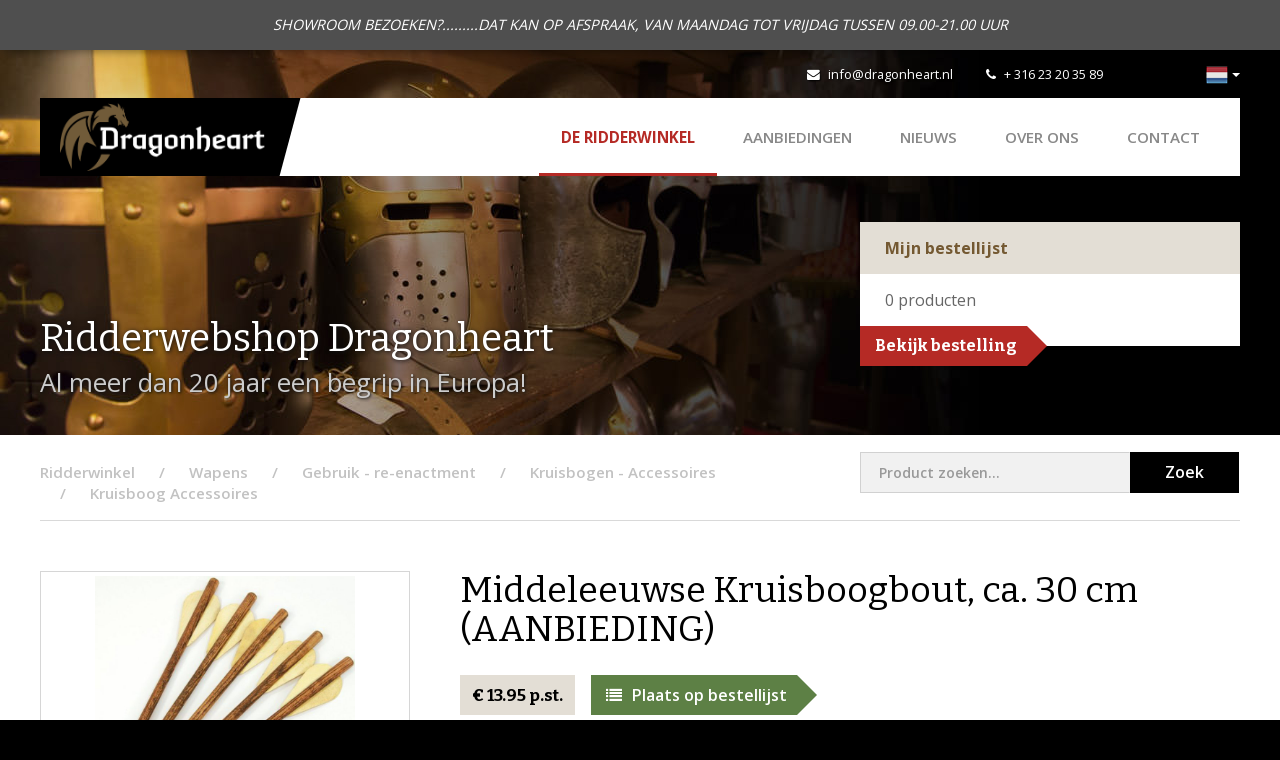

--- FILE ---
content_type: text/html; charset=utf-8
request_url: https://www.dragonheart.nl/ridderwinkel/p/kruisboog-bolt-bolz-armbrust-crosbow-middeleeuwse-mittelalter-dragonheart-celtic-ridderwinkel-ritterladen--1-3
body_size: 5243
content:
<!DOCTYPE html>
<html>
<head>
    <title>Middeleeuwse Kruisboogbout, ca. 30 cm (AANBIEDING) | Dragonheart</title>
<meta charset="utf-8">
<meta name="viewport" content="width=device-width, initial-scale=1.0, maximum-scale=1.0">
<meta http-equiv="X-UA-Compatible" content="IE=edge">
                                <link rel="alternate" hreflang="nl" href="https://www.dragonheart.nl/ridderwinkel/p/kruisboog-bolt-bolz-armbrust-crosbow-middeleeuwse-mittelalter-dragonheart-celtic-ridderwinkel-ritterladen--1-3"/>
                                        <link rel="alternate" hreflang="de" href="https://www.ritterladen-dragonheart.de/ritterladen/p/armbrustpfeilen-hvmak9113"/>
            <link type="text/css" rel="stylesheet" href="https://www.dragonheart.nl/assets/dist/css/style.css?v=1019"/>
<script src="https://www.dragonheart.nl/assets/libraries/jquery/dist/jquery.min.js"></script>
<link rel="shortcut icon" type="image/png" href="/assets/dist/img/favicon.png"/>
    <link rel="stylesheet" type="text/css" href="https://www.dragonheart.nl/cpresources/ridderwinkel/css/cp.css?d=1762259150"/></head>
<body class="shop">

        <script>
        (function(i,s,o,g,r,a,m){i['GoogleAnalyticsObject']=r;i[r]=i[r]||function(){
                    (i[r].q=i[r].q||[]).push(arguments)},i[r].l=1*new Date();a=s.createElement(o),
                m=s.getElementsByTagName(o)[0];a.async=1;a.src=g;m.parentNode.insertBefore(a,m)
        })(window,document,'script','//www.google-analytics.com/analytics.js','ga');
        ga('create', 'UA-74511332-1', 'auto');
        ga('send', 'pageview');
    </script>
    
    <div id="content">

                    <div class="notice-topbar">
            <div class="container">
                <div class="text-content">
                    SHOWROOM BEZOEKEN?.........DAT KAN OP AFSPRAAK, VAN MAANDAG TOT VRIJDAG TUSSEN 09.00-21.00 UUR
                </div>
            </div>
        </div>
    
        <div class="mobilenav visible-xs visible-sm">
    <div class="flex-bar">
        <a href="/" class="logo">
            <img src="https://www.dragonheart.nl/assets/dist/img/logo-dragonheart.png" alt="Dragonheart" />
            <div class="separator"></div>
        </a>
        <div class="options">
                <div class="languageswitch">
        <div class="btn-group">
            <button type="button" class="btn btn-default dropdown-toggle" data-toggle="dropdown" aria-expanded="false">
                <img src="https://www.dragonheart.nl/assets/dist/img/languages/nl.png" title="Nederlands" alt="Nederlands" />
                <span class="caret hidden-xs"></span>
            </button>
            <ul class="dropdown-menu dropdown-menu-right" role="menu">
                                    <li class="active">
                                                                            
                                                <a href="https://www.dragonheart.nl/ridderwinkel/p/kruisboog-bolt-bolz-armbrust-crosbow-middeleeuwse-mittelalter-dragonheart-celtic-ridderwinkel-ritterladen--1-3">
                                                            <img src="https://www.dragonheart.nl/assets/dist/img/languages/nl.png" title="Nederlands" alt="Nederlands" /> Nederlands
                            </a>
                    </li>
                                    <li >
                                                                            
                                                <a href="https://www.ritterladen-dragonheart.de/ritterladen/p/armbrustpfeilen-hvmak9113">
                                                            <img src="https://www.dragonheart.nl/assets/dist/img/languages/de.png" title="Deutsch" alt="Deutsch" /> Deutsch
                            </a>
                    </li>
                            </ul>
        </div>
    </div>
            <div class="navtoggle">
                <span class="fa fa-bars"></span>
                <span class="navlabel">Menu</span>
            </div>
        </div>
    </div>
    <nav>
        <ul class="navigation">
            <li class="active"><a href="https://www.dragonheart.nl/">De Ridderwinkel</a></li>
    <li><a href="https://www.dragonheart.nl/ridderwinkel/aanbieding-larp-larper-zwaard-helm-schild-bijl-middeleeuws-ridderwinkel">AANBIEDINGEN</a></li>
<li><a href="/nieuws">Nieuws</a></li>
<li><a href="/over-dragonheart">Over ons</a></li>
<li><a href="/contact">Contact</a></li>
            <li><a href="/">Naar onze webshop</a></li>
        </ul>
        <div class="contact-details">
            <div class="tel">
                <span class="fa fa-phone"></span>
                <a href="tel:+31623203589">+ 316 23 20 35 89</a>
            </div>
            <div class="email">
                <span class="fa fa-envelope"></span>
                <a href="mailto:info@dragonheart.nl" target="_blank">info@dragonheart.nl</a>
            </div>
            <div class="social">
                <div class="fb-like" data-href="https://www.facebook.com/Dragonheart-172340006152204/" data-layout="button_count" data-action="like" data-show-faces="false" data-share="false"></div>
            </div>
        </div>
    </nav>
</div>

        <header >
            <div class="ivy-header left"></div>
            <div class="ivy-header right"></div>
            <div class="container hidden-xs hidden-sm">
    <div class="topbar">
        <div class="social">
            <div class="fb-like" data-href="https://www.facebook.com/Dragonheart-172340006152204/" data-width="" data-layout="button_count" data-action="like" data-size="small" data-share="false"></div>
        </div>
        <div class="contact">
            <div class="email">
                <span class="fa fa-envelope"></span>
                <a href="mailto:info@dragonheart.nl" target="_blank">info@dragonheart.nl</a>
            </div>
            <div class="tel">
                <span class="fa fa-phone"></span>
                <a href="tel:+31623203589" target="_blank">+ 316 23 20 35 89</a>
            </div>
        </div>
        <div class="links">
                <div class="languageswitch">
        <div class="btn-group">
            <button type="button" class="btn btn-default dropdown-toggle" data-toggle="dropdown" aria-expanded="false">
                <img src="https://www.dragonheart.nl/assets/dist/img/languages/nl.png" title="Nederlands" alt="Nederlands" />
                <span class="caret hidden-xs"></span>
            </button>
            <ul class="dropdown-menu dropdown-menu-right" role="menu">
                                    <li class="active">
                                                                            
                                                <a href="https://www.dragonheart.nl/ridderwinkel/p/kruisboog-bolt-bolz-armbrust-crosbow-middeleeuwse-mittelalter-dragonheart-celtic-ridderwinkel-ritterladen--1-3">
                                                            <img src="https://www.dragonheart.nl/assets/dist/img/languages/nl.png" title="Nederlands" alt="Nederlands" /> Nederlands
                            </a>
                    </li>
                                    <li >
                                                                            
                                                <a href="https://www.ritterladen-dragonheart.de/ritterladen/p/armbrustpfeilen-hvmak9113">
                                                            <img src="https://www.dragonheart.nl/assets/dist/img/languages/de.png" title="Deutsch" alt="Deutsch" /> Deutsch
                            </a>
                    </li>
                            </ul>
        </div>
    </div>
        </div>
    </div>
    <div class="navwrapper">
        <div class="bar">
            <a href="/" class="logo">
                <img src="https://www.dragonheart.nl/assets/dist/img/logo-dragonheart.png" alt="Dragonheart"/>
                <div class="separator"></div>
            </a>
            <nav>
                <ul class="navigation">
                    <li class="active"><a href="https://www.dragonheart.nl/">De Ridderwinkel</a></li>
    <li><a href="https://www.dragonheart.nl/ridderwinkel/aanbieding-larp-larper-zwaard-helm-schild-bijl-middeleeuws-ridderwinkel">AANBIEDINGEN</a></li>
<li><a href="/nieuws">Nieuws</a></li>
<li><a href="/over-dragonheart">Over ons</a></li>
<li><a href="/contact">Contact</a></li>
                </ul>
            </nav>
        </div>
    </div>
</div>
            <div class="container">
                <div class="row">
                    <div class="col-md-8 col-sm-7">
                        <div class="heading">Ridderwebshop Dragonheart</div>
                        <div class="subheading">
                            Al meer dan 20 jaar een begrip in Europa!
                        </div>
                    </div>
                    <div class="col-md-4 col-sm-5">
                                                     <div class="order-list">
    <div class="top">
        Mijn bestellijst
    </div>
    <div class="content">
        <span class="products-quantity"><span class="product-quantity">0</span> <span class="quantity-desc">producten</span><span class="one-product not-shown">product</span><span class="multiple-products not-shown">producten</span></span>
    </div>
    <a href="/ridderwinkel/bestellijst" class="button right">Bekijk bestelling</a>

    <div class="product-added">
        <div class="alert alert-info" role="alert">
            Product is toegevoegd aan de bestellijst
        </div>
    </div>
</div>

                                            </div>
                </div>
            </div>
                    </header>

        
        <div class="container">
            <div class="row">
                <div class="col-md-12">
                    <div class="breadcrumbswrapper">
                        <div class="row">
                            <div class="col-md-8">
                                                                    <ul class="breadcrumbs" itemscope itemtype="http://schema.org/BreadcrumbList">
                                        <li class="first" itemprop="itemListElement" itemscope itemtype="http://schema.org/ListItem">
                                            <a href="https://www.dragonheart.nl/" itemprop="item"><span itemprop="name">Ridderwinkel</span></a>
                                            <meta itemprop="position" content="1" />
                                        </li>
                                                                <li itemprop="itemListElement" itemscope itemtype="http://schema.org/ListItem">
                <a href="https://www.dragonheart.nl/ridderwinkel/wapens-zwaard-dolk-kruisboog-hellebaard-speer-zwaarden-knots-" itemprop="item">
                    <span itemprop="name">Wapens</span>
                </a>
                <meta itemprop="position" content="2" />
            </li>
                    <li itemprop="itemListElement" itemscope itemtype="http://schema.org/ListItem">
                <a href="https://www.dragonheart.nl/ridderwinkel/wapens-zwaard-dolk-kruisboog-hellebaard-speer-zwaarden-knots-/reenactment-zwaard-dolk-kruisboog-hellebaard-sabel-" itemprop="item">
                    <span itemprop="name">Gebruik - re-enactment</span>
                </a>
                <meta itemprop="position" content="3" />
            </li>
                    <li itemprop="itemListElement" itemscope itemtype="http://schema.org/ListItem">
                <a href="https://www.dragonheart.nl/ridderwinkel/wapens-zwaard-dolk-kruisboog-hellebaard-speer-zwaarden-knots-/reenactment-zwaard-dolk-kruisboog-hellebaard-sabel-/kruisboog-kruisbogen-armbrust" itemprop="item">
                    <span itemprop="name">Kruisbogen - Accessoires</span>
                </a>
                <meta itemprop="position" content="4" />
            </li>
        
        <li itemprop="itemListElement" itemscope itemtype="http://schema.org/ListItem">
            <a href="https://www.dragonheart.nl/ridderwinkel/wapens-zwaard-dolk-kruisboog-hellebaard-speer-zwaarden-knots-/reenactment-zwaard-dolk-kruisboog-hellebaard-sabel-/kruisboog-kruisbogen-armbrust/kruisboog-pijl-pijlen-bolts-tas-" itemprop="item">
                <span itemprop="name">Kruisboog Accessoires</span>
            </a>
        </li>
    
                                    </ul>
                                                            </div>
                            <div class="col-md-4">
                                <div class="search-block">
                                    <form role="form" action="https://www.dragonheart.nl/ridderwinkel/zoeken" name="searchform">
                                        <div class="left-content">
                                            <input type="search" class="form-control" name="q" placeholder="Product zoeken...">
                                        </div>
                                        <div class="right-content">
                                            <button class="submit">Zoek</button>
                                        </div>
                                    </form>
                                </div>
                            </div>
                        </div>
                    </div>
                </div>
            </div>
        </div>

        <div class="contentwrapper shop detail">
            
    <div class="container">
        <div class="row">
            <div class="col-md-4 col-sm-5">

                <a href="https://www.dragonheart.nl/ridderwinkel/wapens-zwaard-dolk-kruisboog-hellebaard-speer-zwaarden-knots-/reenactment-zwaard-dolk-kruisboog-hellebaard-sabel-/kruisboog-kruisbogen-armbrust/kruisboog-pijl-pijlen-bolts-tas-" class="button black back left visible-xs-inline-block">Terug naar overzicht</a>
                <h1 class="visible-xs">Middeleeuwse Kruisboogbout, ca. 30 cm (AANBIEDING)</h1>

                        <div class="images">
        <a href="https://storage.googleapis.com/dragonheart/shop/4943.jpg?mtime=20150303172744" class="fancybox image hover" rel="product-image">
            <div class="overlay"><span class="fa fa-search-plus"></span></div>
            <img src="https://storage.googleapis.com/dragonheart/shop/_ridderwinkelProductfoto/4943.jpg?mtime=20150303172744" alt="Middeleeuwse Kruisboogbout, ca. 30 cm (AANBIEDING)" />
        </a>
        <div class="more-images hidden-xs">
                    </div>
    </div>
                <a href="https://www.dragonheart.nl/ridderwinkel/wapens-zwaard-dolk-kruisboog-hellebaard-speer-zwaarden-knots-/reenactment-zwaard-dolk-kruisboog-hellebaard-sabel-/kruisboog-kruisbogen-armbrust/kruisboog-pijl-pijlen-bolts-tas-" class="button black back left hidden-xs">Terug naar overzicht</a>

            </div>
            <div class="col-md-8 col-sm-7 col-main right">

                <h1 class="hidden-xs">Middeleeuwse Kruisboogbout, ca. 30 cm (AANBIEDING)</h1>

                <div class="price">    &euro;&nbsp;13.95 p.st.</div>
                <a href="https://www.dragonheart.nl/index.php?p=actions/shoppingCart/cart/add&amp;id=32430" class="button green right"><span class="fa fa-list"></span>Plaats op bestellijst</a>

                <div class="code"><span>Artikelcode:</span> hvmak-9113</div>

                                    <div class="sale">
                        <div class="heading">Aanbieding!</div>
                        <strong>Van:&nbsp;</strong> <span class="strike">    &euro;&nbsp;15.95 p.st.</span><br />
                        <strong>Nu voor:&nbsp;</strong>     &euro;&nbsp;13.95 p.st.
                    </div>
                
                <div class="content">
                    <p><strong>AANBIEDING ZOLANG DE VOORRAAD STREKT!</strong><strong><br></strong></p><p></p><p><strong>Middeleeuwse Kruisboogbout, ca. 30 cm.</strong><span></span></p>
<p><span></span></p>
<p>Deze kruisboogpijlen zijn gemaakt van hoogwaardige natuurlijke materialen op basis van historische modellen.<br></p>
<p>Houd er rekening mee dat de bouten worden blootgesteld aan extreme krachten tijdens gebruik, vooral bij het stoppen.</p>
<p>Om deze reden aanvaardt de fabrikant geen aansprakelijkheid voor schade veroorzaakt tijdens het gebruik.</p>
<p>Selecteer afhankelijk van de trekkracht van de kruisboog het juiste doel (bijv. gemaakt van PU-schuim).</p>
<p><br></p>
<p><strong>Details:</strong></p>
<p>Schachtdiameter: 11 mm</p>
<p>Lindehouten schacht</p>
<p>3,5 cm lange punten van handgesmeed staal</p>
<p>7,5 cm lange perkamentpapier ganzenveer</p>
<p>Het gewicht van een complete bout is 27 g</p>
<p>Totale lengte 30cm&nbsp;</p>
                </div>

                
                <div class="visible-xs">
                    <div class="mobile-back">
                        <a href="https://www.dragonheart.nl/ridderwinkel/wapens-zwaard-dolk-kruisboog-hellebaard-speer-zwaarden-knots-/reenactment-zwaard-dolk-kruisboog-hellebaard-sabel-/kruisboog-kruisbogen-armbrust/kruisboog-pijl-pijlen-bolts-tas-" class="button black back left">Terug naar overzicht</a>
                    </div>
                </div>

            </div>
        </div>
    </div>

        </div>

        <script type="text/javascript">
    window.csrf = {
        name: "CRAFT_CSRF_TOKEN",
        value: "xr8f9kc~58VTr0qe585sXjAskSRu3AhacoYJF5n0"
    };
</script>            <footer>
        <div class="container">
            <div class="footerwrapper">
                <div class="col-md-3 col-sm-12">
                    <div class="logo">
                        <img src="https://www.dragonheart.nl/assets/dist/img/logo-dragonheart-white.png" alt="Dragonheart">
                    </div>
                    <div class="social hidden-sm">
                        <a href="https://www.facebook.com/Dragonheart-172340006152204/" class="icon" target="_blank"><span class="fa fa-facebook"></span></a>
                    </div>
                </div>
                <div class="col-md-3 col-sm-4">
                    <div class="heading">Contact</div>
                    <p>
                        <strong>T:</strong>&nbsp; <a href="tel:+31623203589" class="tel" target="_blank">+ 316 23 20 35 89</a><br />
                        <strong>E:</strong>&nbsp; <a href="mailto:info@dragonheart.nl" target="_blank">info@dragonheart.nl</a>
                    </p>
                    <div class="social visible-sm">
                        <a href="https://www.facebook.com/Dragonheart-172340006152204/" class="icon" target="_blank"><span class="fa fa-facebook"></span></a>
                    </div>
                </div>
                <div class="col-md-3 col-sm-4">
                    <div class="heading">Ridderwebshop</div>
                    <ul>
                                                    <li><a href="https://www.dragonheart.nl/dragonheart-ridderwinkel-showroom-almelo">Annuleren en Retouren</a></li>
                                                    <li><a href="https://www.dragonheart.nl/verzendkosten">Verzendkosten</a></li>
                                                    <li class="last"><a href="https://www.dragonheart.nl/impressum">Impressum</a></li>
                                            </ul>
                </div>
                <div class="col-md-3 col-sm-4 hidden-xs">
                    <div class="heading">Meer informatie</div>
                    <ul>
                        <li><a href="/over-dragonheart">Over Dragonheart</a></li>
                                                <li><a href="/contact">Contact opnemen</a></li>
                        <li><a href="/links">Links</a></li>
                    </ul>
                </div>
            </div>
        </div>
        <div class="footerbtm">
            <div class="container">
                <div class="content col-md-12">
                    <div class="copy">&copy; 2025 - Dragonheart</div>
                    <div class="links">
                        <ul>
                                                            <li><a href="https://www.dragonheart.nl/algemene-voorwaarden">Algemene Voorwaarden</a></li>
                                                            <li class="last"><a href="https://www.dragonheart.nl/privacy-voorwaarden">Privacy voorwaarden</a></li>
                                                    </ul>
                    </div>
                    <div class="dev">
                        Realisatie: <a href="http://www.pixelcode.nl" target="_blank">Pixel&Code</a>
                    </div>
                </div>
            </div>
        </div>
    </footer>
        <script type="text/javascript" src="https://www.dragonheart.nl/assets/libraries/bootstrap-sass/assets/javascripts/bootstrap.min.js"></script>
<script type="text/javascript" src="https://www.dragonheart.nl/assets/libraries/fancybox/source/jquery.fancybox.pack.js"></script>
<script type="text/javascript" src="https://www.dragonheart.nl/assets/libraries/matchHeight/dist/jquery.matchHeight-min.js"></script>
<script type="text/javascript" src="https://www.dragonheart.nl/assets/libraries/jquery-validation/dist/jquery.validate.min.js"></script>
<script type="text/javascript" src="https://www.dragonheart.nl/assets/libraries/slick-carousel/slick/slick.min.js"></script>
<script type="text/javascript" src="https://www.dragonheart.nl/assets/libraries/jquery.fitvids/jquery.fitvids.js"></script>
<script type="text/javascript" src="https://www.dragonheart.nl/assets/dist/js/scripts.js"></script>

<div id="fb-root"></div>
<script>
    (function (d, s, id) {
        var js, fjs = d.getElementsByTagName(s)[0];
        if (d.getElementById(id)) return;
        js = d.createElement(s);
        js.id = id;
        js.src = "//connect.facebook.net/nl_NL/sdk.js#xfbml=1&version=v2.5&appId=200308816686320";
        fjs.parentNode.insertBefore(js, fjs);
    }(document, 'script', 'facebook-jssdk'));
</script>

        <script type="text/javascript">
            $(document).ready(function () {
                $('form[name="searchform"]').validate({
                    rules: {
                        'q': {
                            required: true,
                            minlength: 3
                        }
                    },
                    messages: {
                        'q': {
                            required: "Vul een zoekwoord in",
                            minlength: "Gebruik minimaal 3 tekens"
                        }
                    }
                });
            });
        </script>

        
    </div>

</body>
</html>


--- FILE ---
content_type: text/css
request_url: https://www.dragonheart.nl/assets/dist/css/style.css?v=1019
body_size: 43182
content:
@charset "UTF-8";/*!
 * Bootstrap v3.4.1 (https://getbootstrap.com/)
 * Copyright 2011-2019 Twitter, Inc.
 * Licensed under MIT (https://github.com/twbs/bootstrap/blob/master/LICENSE)
 *//*! normalize.css v3.0.3 | MIT License | github.com/necolas/normalize.css */@import url(../../libraries/font-awesome/css/font-awesome.css);@import url(../../libraries/fancybox/source/jquery.fancybox.css);@import url(../../libraries/slick-carousel/slick/slick.css);@import url(../../libraries/slick-carousel/slick/slick-theme.css);@import url(https://fonts.googleapis.com/css?family=Open+Sans:400,600,700|Bitter:400,400italic,700);a,pre code,table{background-color:transparent}b,dt,kbd kbd,label,optgroup,strong{font-weight:700}.label,audio,canvas,progress,sub,sup,video{vertical-align:baseline}hr,img{border:0}.btn-link:focus,.btn-link:hover,a,a:focus,a:hover,abbr[title]{text-decoration:underline}html{font-family:sans-serif;-ms-text-size-adjust:100%;-webkit-text-size-adjust:100%}article,aside,details,figcaption,figure,footer,header,hgroup,main,menu,nav,section,summary{display:block}audio,canvas,progress,video{display:inline-block}audio:not([controls]){display:none;height:0}[hidden],template{display:none}a:active,a:hover{outline:0}abbr[title]{border-bottom:none;text-decoration:underline dotted}dfn{font-style:italic}mark{background:#ff0;color:#000}sub,sup{font-size:75%;line-height:0;position:relative}sup{top:-.5em}sub{bottom:-.25em}img{vertical-align:middle}svg:not(:root){overflow:hidden}hr{box-sizing:content-box;height:0}pre,textarea{overflow:auto}code,kbd,pre,samp{font-size:1em}button,input,optgroup,select,textarea{color:inherit;font:inherit;margin:0}.glyphicon,.popover,.tooltip,address{font-style:normal}button{overflow:visible}button,select{text-transform:none}button,html input[type=button],input[type=reset],input[type=submit]{-webkit-appearance:button;cursor:pointer}button[disabled],html input[disabled]{cursor:default}button::-moz-focus-inner,input::-moz-focus-inner{border:0;padding:0}input[type=checkbox],input[type=radio]{box-sizing:border-box;padding:0}input[type=number]::-webkit-inner-spin-button,input[type=number]::-webkit-outer-spin-button{height:auto}input[type=search]::-webkit-search-cancel-button,input[type=search]::-webkit-search-decoration{-webkit-appearance:none}table{border-collapse:collapse;border-spacing:0}td,th{padding:0}/*! Source: https://github.com/h5bp/html5-boilerplate/blob/master/src/css/main.css */@media print{blockquote,img,pre,tr{page-break-inside:avoid}*,:after,:before{color:#000!important;text-shadow:none!important;background:0 0!important;box-shadow:none!important}a,a:visited{text-decoration:underline}a[href]:after{content:" (" attr(href) ")"}abbr[title]:after{content:" (" attr(title) ")"}a[href^="#"]:after,a[href^="javascript:"]:after{content:""}blockquote,pre{border:1px solid #999}thead{display:table-header-group}img{max-width:100%!important}h2,h3,p{orphans:3;widows:3}h2,h3{page-break-after:avoid}.navbar{display:none}.btn>.caret,.dropup>.btn>.caret{border-top-color:#000!important}.label{border:1px solid #000}.table{border-collapse:collapse!important}.table td,.table th{background-color:#fff!important}.table-bordered td,.table-bordered th{border:1px solid #ddd!important}}@font-face{font-family:"Glyphicons Halflings";src:url(../../libraries/bootstrap/fonts/glyphicons-halflings-regular.eot);src:url(../../libraries/bootstrap/fonts/glyphicons-halflings-regular.eot?#iefix) format("embedded-opentype"),url(../../libraries/bootstrap/fonts/glyphicons-halflings-regular.woff2) format("woff2"),url(../../libraries/bootstrap/fonts/glyphicons-halflings-regular.woff) format("woff"),url(../../libraries/bootstrap/fonts/glyphicons-halflings-regular.ttf) format("truetype"),url(../../libraries/bootstrap/fonts/glyphicons-halflings-regular.svg#glyphicons_halflingsregular) format("svg")}.glyphicon{position:relative;top:1px;display:inline-block;font-family:"Glyphicons Halflings";font-weight:400;line-height:1;-webkit-font-smoothing:antialiased;-moz-osx-font-smoothing:grayscale}.glyphicon-asterisk:before{content:"\002a"}.glyphicon-plus:before{content:"\002b"}.glyphicon-eur:before,.glyphicon-euro:before{content:"\20ac"}.glyphicon-minus:before{content:"\2212"}.glyphicon-cloud:before{content:"\2601"}.glyphicon-envelope:before{content:"\2709"}.glyphicon-pencil:before{content:"\270f"}.glyphicon-glass:before{content:"\e001"}.glyphicon-music:before{content:"\e002"}.glyphicon-search:before{content:"\e003"}.glyphicon-heart:before{content:"\e005"}.glyphicon-star:before{content:"\e006"}.glyphicon-star-empty:before{content:"\e007"}.glyphicon-user:before{content:"\e008"}.glyphicon-film:before{content:"\e009"}.glyphicon-th-large:before{content:"\e010"}.glyphicon-th:before{content:"\e011"}.glyphicon-th-list:before{content:"\e012"}.glyphicon-ok:before{content:"\e013"}.glyphicon-remove:before{content:"\e014"}.glyphicon-zoom-in:before{content:"\e015"}.glyphicon-zoom-out:before{content:"\e016"}.glyphicon-off:before{content:"\e017"}.glyphicon-signal:before{content:"\e018"}.glyphicon-cog:before{content:"\e019"}.glyphicon-trash:before{content:"\e020"}.glyphicon-home:before{content:"\e021"}.glyphicon-file:before{content:"\e022"}.glyphicon-time:before{content:"\e023"}.glyphicon-road:before{content:"\e024"}.glyphicon-download-alt:before{content:"\e025"}.glyphicon-download:before{content:"\e026"}.glyphicon-upload:before{content:"\e027"}.glyphicon-inbox:before{content:"\e028"}.glyphicon-play-circle:before{content:"\e029"}.glyphicon-repeat:before{content:"\e030"}.glyphicon-refresh:before{content:"\e031"}.glyphicon-list-alt:before{content:"\e032"}.glyphicon-lock:before{content:"\e033"}.glyphicon-flag:before{content:"\e034"}.glyphicon-headphones:before{content:"\e035"}.glyphicon-volume-off:before{content:"\e036"}.glyphicon-volume-down:before{content:"\e037"}.glyphicon-volume-up:before{content:"\e038"}.glyphicon-qrcode:before{content:"\e039"}.glyphicon-barcode:before{content:"\e040"}.glyphicon-tag:before{content:"\e041"}.glyphicon-tags:before{content:"\e042"}.glyphicon-book:before{content:"\e043"}.glyphicon-bookmark:before{content:"\e044"}.glyphicon-print:before{content:"\e045"}.glyphicon-camera:before{content:"\e046"}.glyphicon-font:before{content:"\e047"}.glyphicon-bold:before{content:"\e048"}.glyphicon-italic:before{content:"\e049"}.glyphicon-text-height:before{content:"\e050"}.glyphicon-text-width:before{content:"\e051"}.glyphicon-align-left:before{content:"\e052"}.glyphicon-align-center:before{content:"\e053"}.glyphicon-align-right:before{content:"\e054"}.glyphicon-align-justify:before{content:"\e055"}.glyphicon-list:before{content:"\e056"}.glyphicon-indent-left:before{content:"\e057"}.glyphicon-indent-right:before{content:"\e058"}.glyphicon-facetime-video:before{content:"\e059"}.glyphicon-picture:before{content:"\e060"}.glyphicon-map-marker:before{content:"\e062"}.glyphicon-adjust:before{content:"\e063"}.glyphicon-tint:before{content:"\e064"}.glyphicon-edit:before{content:"\e065"}.glyphicon-share:before{content:"\e066"}.glyphicon-check:before{content:"\e067"}.glyphicon-move:before{content:"\e068"}.glyphicon-step-backward:before{content:"\e069"}.glyphicon-fast-backward:before{content:"\e070"}.glyphicon-backward:before{content:"\e071"}.glyphicon-play:before{content:"\e072"}.glyphicon-pause:before{content:"\e073"}.glyphicon-stop:before{content:"\e074"}.glyphicon-forward:before{content:"\e075"}.glyphicon-fast-forward:before{content:"\e076"}.glyphicon-step-forward:before{content:"\e077"}.glyphicon-eject:before{content:"\e078"}.glyphicon-chevron-left:before{content:"\e079"}.glyphicon-chevron-right:before{content:"\e080"}.glyphicon-plus-sign:before{content:"\e081"}.glyphicon-minus-sign:before{content:"\e082"}.glyphicon-remove-sign:before{content:"\e083"}.glyphicon-ok-sign:before{content:"\e084"}.glyphicon-question-sign:before{content:"\e085"}.glyphicon-info-sign:before{content:"\e086"}.glyphicon-screenshot:before{content:"\e087"}.glyphicon-remove-circle:before{content:"\e088"}.glyphicon-ok-circle:before{content:"\e089"}.glyphicon-ban-circle:before{content:"\e090"}.glyphicon-arrow-left:before{content:"\e091"}.glyphicon-arrow-right:before{content:"\e092"}.glyphicon-arrow-up:before{content:"\e093"}.glyphicon-arrow-down:before{content:"\e094"}.glyphicon-share-alt:before{content:"\e095"}.glyphicon-resize-full:before{content:"\e096"}.glyphicon-resize-small:before{content:"\e097"}.glyphicon-exclamation-sign:before{content:"\e101"}.glyphicon-gift:before{content:"\e102"}.glyphicon-leaf:before{content:"\e103"}.glyphicon-fire:before{content:"\e104"}.glyphicon-eye-open:before{content:"\e105"}.glyphicon-eye-close:before{content:"\e106"}.glyphicon-warning-sign:before{content:"\e107"}.glyphicon-plane:before{content:"\e108"}.glyphicon-calendar:before{content:"\e109"}.glyphicon-random:before{content:"\e110"}.glyphicon-comment:before{content:"\e111"}.glyphicon-magnet:before{content:"\e112"}.glyphicon-chevron-up:before{content:"\e113"}.glyphicon-chevron-down:before{content:"\e114"}.glyphicon-retweet:before{content:"\e115"}.glyphicon-shopping-cart:before{content:"\e116"}.glyphicon-folder-close:before{content:"\e117"}.glyphicon-folder-open:before{content:"\e118"}.glyphicon-resize-vertical:before{content:"\e119"}.glyphicon-resize-horizontal:before{content:"\e120"}.glyphicon-hdd:before{content:"\e121"}.glyphicon-bullhorn:before{content:"\e122"}.glyphicon-bell:before{content:"\e123"}.glyphicon-certificate:before{content:"\e124"}.glyphicon-thumbs-up:before{content:"\e125"}.glyphicon-thumbs-down:before{content:"\e126"}.glyphicon-hand-right:before{content:"\e127"}.glyphicon-hand-left:before{content:"\e128"}.glyphicon-hand-up:before{content:"\e129"}.glyphicon-hand-down:before{content:"\e130"}.glyphicon-circle-arrow-right:before{content:"\e131"}.glyphicon-circle-arrow-left:before{content:"\e132"}.glyphicon-circle-arrow-up:before{content:"\e133"}.glyphicon-circle-arrow-down:before{content:"\e134"}.glyphicon-globe:before{content:"\e135"}.glyphicon-wrench:before{content:"\e136"}.glyphicon-tasks:before{content:"\e137"}.glyphicon-filter:before{content:"\e138"}.glyphicon-briefcase:before{content:"\e139"}.glyphicon-fullscreen:before{content:"\e140"}.glyphicon-dashboard:before{content:"\e141"}.glyphicon-paperclip:before{content:"\e142"}.glyphicon-heart-empty:before{content:"\e143"}.glyphicon-link:before{content:"\e144"}.glyphicon-phone:before{content:"\e145"}.glyphicon-pushpin:before{content:"\e146"}.glyphicon-usd:before{content:"\e148"}.glyphicon-gbp:before{content:"\e149"}.glyphicon-sort:before{content:"\e150"}.glyphicon-sort-by-alphabet:before{content:"\e151"}.glyphicon-sort-by-alphabet-alt:before{content:"\e152"}.glyphicon-sort-by-order:before{content:"\e153"}.glyphicon-sort-by-order-alt:before{content:"\e154"}.glyphicon-sort-by-attributes:before{content:"\e155"}.glyphicon-sort-by-attributes-alt:before{content:"\e156"}.glyphicon-unchecked:before{content:"\e157"}.glyphicon-expand:before{content:"\e158"}.glyphicon-collapse-down:before{content:"\e159"}.glyphicon-collapse-up:before{content:"\e160"}.glyphicon-log-in:before{content:"\e161"}.glyphicon-flash:before{content:"\e162"}.glyphicon-log-out:before{content:"\e163"}.glyphicon-new-window:before{content:"\e164"}.glyphicon-record:before{content:"\e165"}.glyphicon-save:before{content:"\e166"}.glyphicon-open:before{content:"\e167"}.glyphicon-saved:before{content:"\e168"}.glyphicon-import:before{content:"\e169"}.glyphicon-export:before{content:"\e170"}.glyphicon-send:before{content:"\e171"}.glyphicon-floppy-disk:before{content:"\e172"}.glyphicon-floppy-saved:before{content:"\e173"}.glyphicon-floppy-remove:before{content:"\e174"}.glyphicon-floppy-save:before{content:"\e175"}.glyphicon-floppy-open:before{content:"\e176"}.glyphicon-credit-card:before{content:"\e177"}.glyphicon-transfer:before{content:"\e178"}.glyphicon-cutlery:before{content:"\e179"}.glyphicon-header:before{content:"\e180"}.glyphicon-compressed:before{content:"\e181"}.glyphicon-earphone:before{content:"\e182"}.glyphicon-phone-alt:before{content:"\e183"}.glyphicon-tower:before{content:"\e184"}.glyphicon-stats:before{content:"\e185"}.glyphicon-sd-video:before{content:"\e186"}.glyphicon-hd-video:before{content:"\e187"}.glyphicon-subtitles:before{content:"\e188"}.glyphicon-sound-stereo:before{content:"\e189"}.glyphicon-sound-dolby:before{content:"\e190"}.glyphicon-sound-5-1:before{content:"\e191"}.glyphicon-sound-6-1:before{content:"\e192"}.glyphicon-sound-7-1:before{content:"\e193"}.glyphicon-copyright-mark:before{content:"\e194"}.glyphicon-registration-mark:before{content:"\e195"}.glyphicon-cloud-download:before{content:"\e197"}.glyphicon-cloud-upload:before{content:"\e198"}.glyphicon-tree-conifer:before{content:"\e199"}.glyphicon-tree-deciduous:before{content:"\e200"}.glyphicon-cd:before{content:"\e201"}.glyphicon-save-file:before{content:"\e202"}.glyphicon-open-file:before{content:"\e203"}.glyphicon-level-up:before{content:"\e204"}.glyphicon-copy:before{content:"\e205"}.glyphicon-paste:before{content:"\e206"}.glyphicon-alert:before{content:"\e209"}.glyphicon-equalizer:before{content:"\e210"}.glyphicon-king:before{content:"\e211"}.glyphicon-queen:before{content:"\e212"}.glyphicon-pawn:before{content:"\e213"}.glyphicon-bishop:before{content:"\e214"}.glyphicon-knight:before{content:"\e215"}.glyphicon-baby-formula:before{content:"\e216"}.glyphicon-tent:before{content:"\26fa"}.glyphicon-blackboard:before{content:"\e218"}.glyphicon-bed:before{content:"\e219"}.glyphicon-apple:before{content:"\f8ff"}.glyphicon-erase:before{content:"\e221"}.glyphicon-hourglass:before{content:"\231b"}.glyphicon-lamp:before{content:"\e223"}.glyphicon-duplicate:before{content:"\e224"}.glyphicon-piggy-bank:before{content:"\e225"}.glyphicon-scissors:before{content:"\e226"}.glyphicon-bitcoin:before,.glyphicon-btc:before,.glyphicon-xbt:before{content:"\e227"}.glyphicon-jpy:before,.glyphicon-yen:before{content:"\00a5"}.glyphicon-rub:before,.glyphicon-ruble:before{content:"\20bd"}.glyphicon-scale:before{content:"\e230"}.glyphicon-ice-lolly:before{content:"\e231"}.glyphicon-ice-lolly-tasted:before{content:"\e232"}.glyphicon-education:before{content:"\e233"}.glyphicon-option-horizontal:before{content:"\e234"}.glyphicon-option-vertical:before{content:"\e235"}.glyphicon-menu-hamburger:before{content:"\e236"}.glyphicon-modal-window:before{content:"\e237"}.glyphicon-oil:before{content:"\e238"}.glyphicon-grain:before{content:"\e239"}.glyphicon-sunglasses:before{content:"\e240"}.glyphicon-text-size:before{content:"\e241"}.glyphicon-text-color:before{content:"\e242"}.glyphicon-text-background:before{content:"\e243"}.glyphicon-object-align-top:before{content:"\e244"}.glyphicon-object-align-bottom:before{content:"\e245"}.glyphicon-object-align-horizontal:before{content:"\e246"}.glyphicon-object-align-left:before{content:"\e247"}.glyphicon-object-align-vertical:before{content:"\e248"}.glyphicon-object-align-right:before{content:"\e249"}.glyphicon-triangle-right:before{content:"\e250"}.glyphicon-triangle-left:before{content:"\e251"}.glyphicon-triangle-bottom:before{content:"\e252"}.glyphicon-triangle-top:before{content:"\e253"}.glyphicon-console:before{content:"\e254"}.glyphicon-superscript:before{content:"\e255"}.glyphicon-subscript:before{content:"\e256"}.glyphicon-menu-left:before{content:"\e257"}.glyphicon-menu-right:before{content:"\e258"}.glyphicon-menu-down:before{content:"\e259"}.glyphicon-menu-up:before{content:"\e260"}*,:after,:before{box-sizing:border-box}html{font-size:10px;-webkit-tap-highlight-color:transparent}body{margin:0;line-height:1.42857}button,input,select,textarea{font-family:inherit;font-size:inherit;line-height:inherit}a:focus,a:hover{color:#008cca}a:focus{outline-offset:-2px}figure{margin:0}.img-responsive{display:block;max-width:100%;height:auto}.btn,.checkbox-inline,.img-thumbnail,.list-inline>li,.radio-inline,label{display:inline-block}.img-rounded{border-radius:6px}.img-thumbnail{padding:4px;line-height:1.42857;background-color:#fff;border:1px solid #ddd;border-radius:4px;transition:all .2s ease-in-out;max-width:100%;height:auto}.img-circle{border-radius:50%}hr{margin-top:20px;margin-bottom:20px;border-top:1px solid #eee}.sr-only{position:absolute;width:1px;height:1px;padding:0;margin:-1px;overflow:hidden;clip:rect(0,0,0,0);border:0}.sr-only-focusable:active,.sr-only-focusable:focus{position:static;width:auto;height:auto;margin:0;overflow:visible;clip:auto}[role=button]{cursor:pointer}.h1,.h2,.h3,.h4,.h5,.h6,h1,h2,h3,h4,h5,h6{font-family:Bitter,sans-serif;font-weight:500;line-height:1.1;color:inherit}.h1 .small,.h1 small,.h2 .small,.h2 small,.h3 .small,.h3 small,.h4 .small,.h4 small,.h5 .small,.h5 small,.h6 .small,.h6 small,h1 .small,h1 small,h2 .small,h2 small,h3 .small,h3 small,h4 .small,h4 small,h5 .small,h5 small,h6 .small,h6 small{font-weight:400;line-height:1;color:#777}.h1,.h2,.h3,h1,h2,h3{margin-top:20px;margin-bottom:10px}.h1 .small,.h1 small,.h2 .small,.h2 small,.h3 .small,.h3 small,h1 .small,h1 small,h2 .small,h2 small,h3 .small,h3 small{font-size:65%}.h4 .small,.h4 small,.h5 .small,.h5 small,.h6 .small,.h6 small,.label,h4 .small,h4 small,h5 .small,h5 small,h6 .small,h6 small{font-size:75%}.h4,.h5,.h6,h4,h5,h6{margin-top:10px;margin-bottom:10px}.h3,h3{font-size:24px}.h4,h4{font-size:18px}.h5,h5{font-size:14px}.h6,h6{font-size:12px}p{margin:0 0 10px}.lead{margin-bottom:20px;font-size:16px;font-weight:300;line-height:1.4}@media (min-width:768px){.lead{font-size:21px}}.small,small{font-size:85%}.mark,mark{padding:.2em;background-color:#fcf8e3}.list-inline,.list-unstyled{padding-left:0;list-style:none}.text-left{text-align:left}.text-right{text-align:right}.text-center{text-align:center}.text-justify{text-align:justify}.text-nowrap{white-space:nowrap}.text-lowercase{text-transform:lowercase}.date,.initialism,.subnav nav ul li a,.text-uppercase,body.home section.news .date,header .navwrapper nav ul.navigation li a{text-transform:uppercase}.text-capitalize{text-transform:capitalize}.text-muted{color:#777}.text-primary{color:#337ab7}a.text-primary:focus,a.text-primary:hover{color:#286090}.text-success{color:#3c763d}a.text-success:focus,a.text-success:hover{color:#2b542c}.text-info{color:#31708f}a.text-info:focus,a.text-info:hover{color:#245269}.text-warning{color:#8a6d3b}a.text-warning:focus,a.text-warning:hover{color:#66512c}.text-danger{color:#a94442}a.text-danger:focus,a.text-danger:hover{color:#843534}.bg-primary{color:#fff;background-color:#337ab7}a.bg-primary:focus,a.bg-primary:hover{background-color:#286090}.bg-success{background-color:#dff0d8}a.bg-success:focus,a.bg-success:hover{background-color:#c1e2b3}.bg-info{background-color:#d9edf7}a.bg-info:focus,a.bg-info:hover{background-color:#afd9ee}.bg-warning{background-color:#fcf8e3}a.bg-warning:focus,a.bg-warning:hover{background-color:#f7ecb5}.bg-danger{background-color:#f2dede}a.bg-danger:focus,a.bg-danger:hover{background-color:#e4b9b9}.page-header{padding-bottom:9px;margin:40px 0 20px;border-bottom:1px solid #eee}dl,ol,ul{margin-top:0}blockquote ol:last-child,blockquote p:last-child,blockquote ul:last-child,ol ol,ol ul,ul ol,ul ul{margin-bottom:0}ol,ul{margin-bottom:10px}.list-inline{margin-left:-5px}.list-inline>li{padding-right:5px;padding-left:5px}dl{margin-bottom:20px}dd,dt{line-height:1.42857}dd{margin-left:0}.dl-horizontal dd:after,.dl-horizontal dd:before{display:table;content:" "}.dl-horizontal dd:after{clear:both}@media (min-width:768px){.dl-horizontal dt{float:left;width:160px;clear:left;text-align:right;overflow:hidden;text-overflow:ellipsis;white-space:nowrap}.dl-horizontal dd{margin-left:180px}.container{width:750px}}abbr[data-original-title],abbr[title]{cursor:help}.checkbox.disabled label,.form-control[disabled],.radio.disabled label,fieldset[disabled] .checkbox label,fieldset[disabled] .form-control,fieldset[disabled] .radio label,fieldset[disabled] input[type=checkbox],fieldset[disabled] input[type=radio],input[type=checkbox].disabled,input[type=checkbox][disabled],input[type=radio].disabled,input[type=radio][disabled]{cursor:not-allowed}.initialism{font-size:90%}blockquote{padding:10px 20px;margin:0 0 20px;font-size:17.5px;border-left:5px solid #eee}blockquote .small,blockquote footer,blockquote small{display:block;font-size:80%;line-height:1.42857;color:#777}legend,pre{color:#333}blockquote .small:before,blockquote footer:before,blockquote small:before{content:"\2014 \00A0"}.blockquote-reverse,blockquote.pull-right{padding-right:15px;padding-left:0;text-align:right;border-right:5px solid #eee;border-left:0}code,kbd{padding:2px 4px;font-size:90%}caption,th{text-align:left}.blockquote-reverse .small:before,.blockquote-reverse footer:before,.blockquote-reverse small:before,blockquote.pull-right .small:before,blockquote.pull-right footer:before,blockquote.pull-right small:before{content:""}.blockquote-reverse .small:after,.blockquote-reverse footer:after,.blockquote-reverse small:after,blockquote.pull-right .small:after,blockquote.pull-right footer:after,blockquote.pull-right small:after{content:"\00A0 \2014"}address{margin-bottom:20px;line-height:1.42857}code,kbd,pre,samp{font-family:Menlo,Monaco,Consolas,"Courier New",monospace}code{color:#c7254e;background-color:#f9f2f4;border-radius:4px}kbd{color:#fff;background-color:#333;border-radius:3px;box-shadow:inset 0 -1px 0 rgba(0,0,0,.25)}kbd kbd{padding:0;font-size:100%;box-shadow:none}pre{display:block;padding:9.5px;margin:0 0 10px;font-size:13px;line-height:1.42857;word-break:break-all;word-wrap:break-word;background-color:#f5f5f5;border:1px solid #ccc;border-radius:4px}.container-fluid:after,.container-fluid:before,.container:after,.container:before,.row:after,.row:before{display:table;content:" "}.btn-group-vertical>.btn:not(:first-child):not(:last-child),.btn-group>.btn-group:not(:first-child):not(:last-child)>.btn,.btn-group>.btn:not(:first-child):not(:last-child):not(.dropdown-toggle),.btn-link,pre code{border-radius:0}pre code{padding:0;font-size:inherit;color:inherit;white-space:pre-wrap}.container,.container-fluid{padding-right:15px;padding-left:15px;margin-right:auto;margin-left:auto}.pre-scrollable{max-height:340px;overflow-y:scroll}.container:after{clear:both}@media (min-width:992px){.container{width:970px}}@media (min-width:1260px){.container{width:1230px}}.container-fluid:after{clear:both}.row{margin-right:-15px;margin-left:-15px}.row:after{clear:both}.row-no-gutters{margin-right:0;margin-left:0}.row-no-gutters [class*=col-]{padding-right:0;padding-left:0}.col-lg-1,.col-lg-10,.col-lg-11,.col-lg-12,.col-lg-2,.col-lg-3,.col-lg-4,.col-lg-5,.col-lg-6,.col-lg-7,.col-lg-8,.col-lg-9,.col-md-1,.col-md-10,.col-md-11,.col-md-12,.col-md-2,.col-md-3,.col-md-4,.col-md-5,.col-md-6,.col-md-7,.col-md-8,.col-md-9,.col-sm-1,.col-sm-10,.col-sm-11,.col-sm-12,.col-sm-2,.col-sm-3,.col-sm-4,.col-sm-5,.col-sm-6,.col-sm-7,.col-sm-8,.col-sm-9,.col-xs-1,.col-xs-10,.col-xs-11,.col-xs-12,.col-xs-2,.col-xs-3,.col-xs-4,.col-xs-5,.col-xs-6,.col-xs-7,.col-xs-8,.col-xs-9{position:relative;min-height:1px;padding-right:15px;padding-left:15px}.col-xs-1,.col-xs-10,.col-xs-11,.col-xs-12,.col-xs-2,.col-xs-3,.col-xs-4,.col-xs-5,.col-xs-6,.col-xs-7,.col-xs-8,.col-xs-9{float:left}.col-xs-1{width:8.33333%}.col-xs-2{width:16.66667%}.col-xs-3{width:25%}.col-xs-4{width:33.33333%}.col-xs-5{width:41.66667%}.col-xs-6{width:50%}.col-xs-7{width:58.33333%}.col-xs-8{width:66.66667%}.col-xs-9{width:75%}.col-xs-10{width:83.33333%}.col-xs-11{width:91.66667%}.col-xs-12{width:100%}.col-xs-pull-0{right:auto}.col-xs-pull-1{right:8.33333%}.col-xs-pull-2{right:16.66667%}.col-xs-pull-3{right:25%}.col-xs-pull-4{right:33.33333%}.col-xs-pull-5{right:41.66667%}.col-xs-pull-6{right:50%}.col-xs-pull-7{right:58.33333%}.col-xs-pull-8{right:66.66667%}.col-xs-pull-9{right:75%}.col-xs-pull-10{right:83.33333%}.col-xs-pull-11{right:91.66667%}.col-xs-pull-12{right:100%}.col-xs-push-0{left:auto}.col-xs-push-1{left:8.33333%}.col-xs-push-2{left:16.66667%}.col-xs-push-3{left:25%}.col-xs-push-4{left:33.33333%}.col-xs-push-5{left:41.66667%}.col-xs-push-6{left:50%}.col-xs-push-7{left:58.33333%}.col-xs-push-8{left:66.66667%}.col-xs-push-9{left:75%}.col-xs-push-10{left:83.33333%}.col-xs-push-11{left:91.66667%}.col-xs-push-12{left:100%}.col-xs-offset-0{margin-left:0}.col-xs-offset-1{margin-left:8.33333%}.col-xs-offset-2{margin-left:16.66667%}.col-xs-offset-3{margin-left:25%}.col-xs-offset-4{margin-left:33.33333%}.col-xs-offset-5{margin-left:41.66667%}.col-xs-offset-6{margin-left:50%}.col-xs-offset-7{margin-left:58.33333%}.col-xs-offset-8{margin-left:66.66667%}.col-xs-offset-9{margin-left:75%}.col-xs-offset-10{margin-left:83.33333%}.col-xs-offset-11{margin-left:91.66667%}.col-xs-offset-12{margin-left:100%}@media (min-width:768px){.col-sm-1,.col-sm-10,.col-sm-11,.col-sm-12,.col-sm-2,.col-sm-3,.col-sm-4,.col-sm-5,.col-sm-6,.col-sm-7,.col-sm-8,.col-sm-9{float:left}.col-sm-1{width:8.33333%}.col-sm-2{width:16.66667%}.col-sm-3{width:25%}.col-sm-4{width:33.33333%}.col-sm-5{width:41.66667%}.col-sm-6{width:50%}.col-sm-7{width:58.33333%}.col-sm-8{width:66.66667%}.col-sm-9{width:75%}.col-sm-10{width:83.33333%}.col-sm-11{width:91.66667%}.col-sm-12{width:100%}.col-sm-pull-0{right:auto}.col-sm-pull-1{right:8.33333%}.col-sm-pull-2{right:16.66667%}.col-sm-pull-3{right:25%}.col-sm-pull-4{right:33.33333%}.col-sm-pull-5{right:41.66667%}.col-sm-pull-6{right:50%}.col-sm-pull-7{right:58.33333%}.col-sm-pull-8{right:66.66667%}.col-sm-pull-9{right:75%}.col-sm-pull-10{right:83.33333%}.col-sm-pull-11{right:91.66667%}.col-sm-pull-12{right:100%}.col-sm-push-0{left:auto}.col-sm-push-1{left:8.33333%}.col-sm-push-2{left:16.66667%}.col-sm-push-3{left:25%}.col-sm-push-4{left:33.33333%}.col-sm-push-5{left:41.66667%}.col-sm-push-6{left:50%}.col-sm-push-7{left:58.33333%}.col-sm-push-8{left:66.66667%}.col-sm-push-9{left:75%}.col-sm-push-10{left:83.33333%}.col-sm-push-11{left:91.66667%}.col-sm-push-12{left:100%}.col-sm-offset-0{margin-left:0}.col-sm-offset-1{margin-left:8.33333%}.col-sm-offset-2{margin-left:16.66667%}.col-sm-offset-3{margin-left:25%}.col-sm-offset-4{margin-left:33.33333%}.col-sm-offset-5{margin-left:41.66667%}.col-sm-offset-6{margin-left:50%}.col-sm-offset-7{margin-left:58.33333%}.col-sm-offset-8{margin-left:66.66667%}.col-sm-offset-9{margin-left:75%}.col-sm-offset-10{margin-left:83.33333%}.col-sm-offset-11{margin-left:91.66667%}.col-sm-offset-12{margin-left:100%}}@media (min-width:992px){.col-md-1,.col-md-10,.col-md-11,.col-md-12,.col-md-2,.col-md-3,.col-md-4,.col-md-5,.col-md-6,.col-md-7,.col-md-8,.col-md-9{float:left}.col-md-1{width:8.33333%}.col-md-2{width:16.66667%}.col-md-3{width:25%}.col-md-4{width:33.33333%}.col-md-5{width:41.66667%}.col-md-6{width:50%}.col-md-7{width:58.33333%}.col-md-8{width:66.66667%}.col-md-9{width:75%}.col-md-10{width:83.33333%}.col-md-11{width:91.66667%}.col-md-12{width:100%}.col-md-pull-0{right:auto}.col-md-pull-1{right:8.33333%}.col-md-pull-2{right:16.66667%}.col-md-pull-3{right:25%}.col-md-pull-4{right:33.33333%}.col-md-pull-5{right:41.66667%}.col-md-pull-6{right:50%}.col-md-pull-7{right:58.33333%}.col-md-pull-8{right:66.66667%}.col-md-pull-9{right:75%}.col-md-pull-10{right:83.33333%}.col-md-pull-11{right:91.66667%}.col-md-pull-12{right:100%}.col-md-push-0{left:auto}.col-md-push-1{left:8.33333%}.col-md-push-2{left:16.66667%}.col-md-push-3{left:25%}.col-md-push-4{left:33.33333%}.col-md-push-5{left:41.66667%}.col-md-push-6{left:50%}.col-md-push-7{left:58.33333%}.col-md-push-8{left:66.66667%}.col-md-push-9{left:75%}.col-md-push-10{left:83.33333%}.col-md-push-11{left:91.66667%}.col-md-push-12{left:100%}.col-md-offset-0{margin-left:0}.col-md-offset-1{margin-left:8.33333%}.col-md-offset-2{margin-left:16.66667%}.col-md-offset-3{margin-left:25%}.col-md-offset-4{margin-left:33.33333%}.col-md-offset-5{margin-left:41.66667%}.col-md-offset-6{margin-left:50%}.col-md-offset-7{margin-left:58.33333%}.col-md-offset-8{margin-left:66.66667%}.col-md-offset-9{margin-left:75%}.col-md-offset-10{margin-left:83.33333%}.col-md-offset-11{margin-left:91.66667%}.col-md-offset-12{margin-left:100%}}@media (min-width:1260px){.col-lg-1,.col-lg-10,.col-lg-11,.col-lg-12,.col-lg-2,.col-lg-3,.col-lg-4,.col-lg-5,.col-lg-6,.col-lg-7,.col-lg-8,.col-lg-9{float:left}.col-lg-1{width:8.33333%}.col-lg-2{width:16.66667%}.col-lg-3{width:25%}.col-lg-4{width:33.33333%}.col-lg-5{width:41.66667%}.col-lg-6{width:50%}.col-lg-7{width:58.33333%}.col-lg-8{width:66.66667%}.col-lg-9{width:75%}.col-lg-10{width:83.33333%}.col-lg-11{width:91.66667%}.col-lg-12{width:100%}.col-lg-pull-0{right:auto}.col-lg-pull-1{right:8.33333%}.col-lg-pull-2{right:16.66667%}.col-lg-pull-3{right:25%}.col-lg-pull-4{right:33.33333%}.col-lg-pull-5{right:41.66667%}.col-lg-pull-6{right:50%}.col-lg-pull-7{right:58.33333%}.col-lg-pull-8{right:66.66667%}.col-lg-pull-9{right:75%}.col-lg-pull-10{right:83.33333%}.col-lg-pull-11{right:91.66667%}.col-lg-pull-12{right:100%}.col-lg-push-0{left:auto}.col-lg-push-1{left:8.33333%}.col-lg-push-2{left:16.66667%}.col-lg-push-3{left:25%}.col-lg-push-4{left:33.33333%}.col-lg-push-5{left:41.66667%}.col-lg-push-6{left:50%}.col-lg-push-7{left:58.33333%}.col-lg-push-8{left:66.66667%}.col-lg-push-9{left:75%}.col-lg-push-10{left:83.33333%}.col-lg-push-11{left:91.66667%}.col-lg-push-12{left:100%}.col-lg-offset-0{margin-left:0}.col-lg-offset-1{margin-left:8.33333%}.col-lg-offset-2{margin-left:16.66667%}.col-lg-offset-3{margin-left:25%}.col-lg-offset-4{margin-left:33.33333%}.col-lg-offset-5{margin-left:41.66667%}.col-lg-offset-6{margin-left:50%}.col-lg-offset-7{margin-left:58.33333%}.col-lg-offset-8{margin-left:66.66667%}.col-lg-offset-9{margin-left:75%}.col-lg-offset-10{margin-left:83.33333%}.col-lg-offset-11{margin-left:91.66667%}.col-lg-offset-12{margin-left:100%}}.form-control,.table .table{background-color:#fff}table col[class*=col-]{position:static;display:table-column;float:none}table td[class*=col-],table th[class*=col-]{position:static;display:table-cell;float:none}caption{padding-top:8px;padding-bottom:8px;color:#777}.table{width:100%;max-width:100%;margin-bottom:20px}.table>tbody>tr>td,.table>tbody>tr>th,.table>tfoot>tr>td,.table>tfoot>tr>th,.table>thead>tr>td,.table>thead>tr>th{padding:8px;line-height:1.42857;vertical-align:top;border-top:1px solid #ddd}.table>thead>tr>th{vertical-align:bottom;border-bottom:2px solid #ddd}.table>caption+thead>tr:first-child>td,.table>caption+thead>tr:first-child>th,.table>colgroup+thead>tr:first-child>td,.table>colgroup+thead>tr:first-child>th,.table>thead:first-child>tr:first-child>td,.table>thead:first-child>tr:first-child>th{border-top:0}.table>tbody+tbody{border-top:2px solid #ddd}.table-condensed>tbody>tr>td,.table-condensed>tbody>tr>th,.table-condensed>tfoot>tr>td,.table-condensed>tfoot>tr>th,.table-condensed>thead>tr>td,.table-condensed>thead>tr>th{padding:5px}.table-bordered,.table-bordered>tbody>tr>td,.table-bordered>tbody>tr>th,.table-bordered>tfoot>tr>td,.table-bordered>tfoot>tr>th,.table-bordered>thead>tr>td,.table-bordered>thead>tr>th{border:1px solid #ddd}.table-bordered>thead>tr>td,.table-bordered>thead>tr>th{border-bottom-width:2px}.table-striped>tbody>tr:nth-of-type(odd){background-color:#f9f9f9}.table-hover>tbody>tr:hover,.table>tbody>tr.active>td,.table>tbody>tr.active>th,.table>tbody>tr>td.active,.table>tbody>tr>th.active,.table>tfoot>tr.active>td,.table>tfoot>tr.active>th,.table>tfoot>tr>td.active,.table>tfoot>tr>th.active,.table>thead>tr.active>td,.table>thead>tr.active>th,.table>thead>tr>td.active,.table>thead>tr>th.active{background-color:#f5f5f5}.table-hover>tbody>tr.active:hover>td,.table-hover>tbody>tr.active:hover>th,.table-hover>tbody>tr:hover>.active,.table-hover>tbody>tr>td.active:hover,.table-hover>tbody>tr>th.active:hover{background-color:#e8e8e8}.table>tbody>tr.success>td,.table>tbody>tr.success>th,.table>tbody>tr>td.success,.table>tbody>tr>th.success,.table>tfoot>tr.success>td,.table>tfoot>tr.success>th,.table>tfoot>tr>td.success,.table>tfoot>tr>th.success,.table>thead>tr.success>td,.table>thead>tr.success>th,.table>thead>tr>td.success,.table>thead>tr>th.success{background-color:#dff0d8}.table-hover>tbody>tr.success:hover>td,.table-hover>tbody>tr.success:hover>th,.table-hover>tbody>tr:hover>.success,.table-hover>tbody>tr>td.success:hover,.table-hover>tbody>tr>th.success:hover{background-color:#d0e9c6}.table>tbody>tr.info>td,.table>tbody>tr.info>th,.table>tbody>tr>td.info,.table>tbody>tr>th.info,.table>tfoot>tr.info>td,.table>tfoot>tr.info>th,.table>tfoot>tr>td.info,.table>tfoot>tr>th.info,.table>thead>tr.info>td,.table>thead>tr.info>th,.table>thead>tr>td.info,.table>thead>tr>th.info{background-color:#d9edf7}.table-hover>tbody>tr.info:hover>td,.table-hover>tbody>tr.info:hover>th,.table-hover>tbody>tr:hover>.info,.table-hover>tbody>tr>td.info:hover,.table-hover>tbody>tr>th.info:hover{background-color:#c4e3f3}.table>tbody>tr.warning>td,.table>tbody>tr.warning>th,.table>tbody>tr>td.warning,.table>tbody>tr>th.warning,.table>tfoot>tr.warning>td,.table>tfoot>tr.warning>th,.table>tfoot>tr>td.warning,.table>tfoot>tr>th.warning,.table>thead>tr.warning>td,.table>thead>tr.warning>th,.table>thead>tr>td.warning,.table>thead>tr>th.warning{background-color:#fcf8e3}.table-hover>tbody>tr.warning:hover>td,.table-hover>tbody>tr.warning:hover>th,.table-hover>tbody>tr:hover>.warning,.table-hover>tbody>tr>td.warning:hover,.table-hover>tbody>tr>th.warning:hover{background-color:#faf2cc}.table>tbody>tr.danger>td,.table>tbody>tr.danger>th,.table>tbody>tr>td.danger,.table>tbody>tr>th.danger,.table>tfoot>tr.danger>td,.table>tfoot>tr.danger>th,.table>tfoot>tr>td.danger,.table>tfoot>tr>th.danger,.table>thead>tr.danger>td,.table>thead>tr.danger>th,.table>thead>tr>td.danger,.table>thead>tr>th.danger{background-color:#f2dede}.table-hover>tbody>tr.danger:hover>td,.table-hover>tbody>tr.danger:hover>th,.table-hover>tbody>tr:hover>.danger,.table-hover>tbody>tr>td.danger:hover,.table-hover>tbody>tr>th.danger:hover{background-color:#ebcccc}.table-responsive{min-height:.01%;overflow-x:auto}@media screen and (max-width:767px){.table-responsive{width:100%;margin-bottom:15px;overflow-y:hidden;-ms-overflow-style:-ms-autohiding-scrollbar;border:1px solid #ddd}.table-responsive>.table{margin-bottom:0}.table-responsive>.table>tbody>tr>td,.table-responsive>.table>tbody>tr>th,.table-responsive>.table>tfoot>tr>td,.table-responsive>.table>tfoot>tr>th,.table-responsive>.table>thead>tr>td,.table-responsive>.table>thead>tr>th{white-space:nowrap}.table-responsive>.table-bordered{border:0}.table-responsive>.table-bordered>tbody>tr>td:first-child,.table-responsive>.table-bordered>tbody>tr>th:first-child,.table-responsive>.table-bordered>tfoot>tr>td:first-child,.table-responsive>.table-bordered>tfoot>tr>th:first-child,.table-responsive>.table-bordered>thead>tr>td:first-child,.table-responsive>.table-bordered>thead>tr>th:first-child{border-left:0}.table-responsive>.table-bordered>tbody>tr>td:last-child,.table-responsive>.table-bordered>tbody>tr>th:last-child,.table-responsive>.table-bordered>tfoot>tr>td:last-child,.table-responsive>.table-bordered>tfoot>tr>th:last-child,.table-responsive>.table-bordered>thead>tr>td:last-child,.table-responsive>.table-bordered>thead>tr>th:last-child{border-right:0}.table-responsive>.table-bordered>tbody>tr:last-child>td,.table-responsive>.table-bordered>tbody>tr:last-child>th,.table-responsive>.table-bordered>tfoot>tr:last-child>td,.table-responsive>.table-bordered>tfoot>tr:last-child>th{border-bottom:0}}fieldset,legend{padding:0;border:0}fieldset{min-width:0;margin:0}legend{display:block;width:100%;margin-bottom:20px;font-size:21px;line-height:inherit;border-bottom:1px solid #e5e5e5}label{max-width:100%;margin-bottom:5px}input[type=search]{-webkit-appearance:textfield;box-sizing:border-box;appearance:none}input[type=checkbox],input[type=radio]{margin:4px 0 0;margin-top:1px\9;line-height:normal}.form-control,output{font-size:14px;line-height:1.42857;color:#555;display:block}input[type=file]{display:block}input[type=range]{display:block;width:100%}select[multiple],select[size]{height:auto}input[type=file]:focus,input[type=checkbox]:focus,input[type=radio]:focus{outline:-webkit-focus-ring-color auto 5px;outline-offset:-2px}output{padding-top:7px}.form-control{width:100%;height:34px;padding:6px 12px;background-image:none;border:1px solid #ccc;border-radius:4px;box-shadow:inset 0 1px 1px rgba(0,0,0,.075);transition:border-color ease-in-out .15s,box-shadow ease-in-out .15s}.form-control:focus{border-color:#bbb;outline:0;box-shadow:inset 0 1px 1px rgba(0,0,0,.075),0 0 8px rgba(187,187,187,.6)}.form-control::-moz-placeholder{color:#999;opacity:1}.form-control:-ms-input-placeholder{color:#999}.form-control::-webkit-input-placeholder{color:#999}.form-control::-ms-expand{background-color:transparent;border:0}.form-control[disabled],.form-control[readonly],fieldset[disabled] .form-control{background-color:#eee;opacity:1}textarea.form-control{height:auto}@media screen and (-webkit-min-device-pixel-ratio:0){input[type=date].form-control,input[type=time].form-control,input[type=datetime-local].form-control,input[type=month].form-control{line-height:34px}.input-group-sm input[type=date],.input-group-sm input[type=time],.input-group-sm input[type=datetime-local],.input-group-sm input[type=month],.input-group-sm>.input-group-btn>input.btn[type=date],.input-group-sm>.input-group-btn>input.btn[type=time],.input-group-sm>.input-group-btn>input.btn[type=datetime-local],.input-group-sm>.input-group-btn>input.btn[type=month],.input-group-sm>input.form-control[type=date],.input-group-sm>input.form-control[type=time],.input-group-sm>input.form-control[type=datetime-local],.input-group-sm>input.form-control[type=month],.input-group-sm>input.input-group-addon[type=date],.input-group-sm>input.input-group-addon[type=time],.input-group-sm>input.input-group-addon[type=datetime-local],.input-group-sm>input.input-group-addon[type=month],input[type=date].input-sm,input[type=time].input-sm,input[type=datetime-local].input-sm,input[type=month].input-sm{line-height:30px}.input-group-lg input[type=date],.input-group-lg input[type=time],.input-group-lg input[type=datetime-local],.input-group-lg input[type=month],.input-group-lg>.input-group-btn>input.btn[type=date],.input-group-lg>.input-group-btn>input.btn[type=time],.input-group-lg>.input-group-btn>input.btn[type=datetime-local],.input-group-lg>.input-group-btn>input.btn[type=month],.input-group-lg>input.form-control[type=date],.input-group-lg>input.form-control[type=time],.input-group-lg>input.form-control[type=datetime-local],.input-group-lg>input.form-control[type=month],.input-group-lg>input.input-group-addon[type=date],.input-group-lg>input.input-group-addon[type=time],.input-group-lg>input.input-group-addon[type=datetime-local],.input-group-lg>input.input-group-addon[type=month],input[type=date].input-lg,input[type=time].input-lg,input[type=datetime-local].input-lg,input[type=month].input-lg{line-height:46px}}.form-group{margin-bottom:15px}.checkbox,.radio{position:relative;display:block;margin-top:10px;margin-bottom:10px}.checkbox label,.radio label{min-height:20px;padding-left:20px;margin-bottom:0;font-weight:400;cursor:pointer}.checkbox input[type=checkbox],.checkbox-inline input[type=checkbox],.radio input[type=radio],.radio-inline input[type=radio]{position:absolute;margin-top:4px\9;margin-left:-20px}.checkbox-inline,.collapsing,.dropdown,.dropup,.has-feedback,.radio-inline{position:relative}.checkbox+.checkbox,.radio+.radio{margin-top:-5px}.checkbox-inline,.radio-inline{padding-left:20px;margin-bottom:0;font-weight:400;vertical-align:middle;cursor:pointer}.checkbox-inline.disabled,.radio-inline.disabled,fieldset[disabled] .checkbox-inline,fieldset[disabled] .radio-inline{cursor:not-allowed}.checkbox-inline+.checkbox-inline,.radio-inline+.radio-inline{margin-top:0;margin-left:10px}.btn-block+.btn-block,.help-block{margin-top:5px}.form-control-static{min-height:34px;padding-top:7px;padding-bottom:7px;margin-bottom:0}.form-control-static.input-lg,.form-control-static.input-sm,.input-group-lg>.form-control-static.form-control,.input-group-lg>.form-control-static.input-group-addon,.input-group-lg>.input-group-btn>.form-control-static.btn,.input-group-sm>.form-control-static.form-control,.input-group-sm>.form-control-static.input-group-addon,.input-group-sm>.input-group-btn>.form-control-static.btn{padding-right:0;padding-left:0}.input-group-sm>.form-control,.input-group-sm>.input-group-addon,.input-group-sm>.input-group-btn>.btn,.input-sm{height:30px;padding:5px 10px;font-size:12px;line-height:1.5;border-radius:3px}.input-group-sm>.input-group-btn>select.btn,.input-group-sm>select.form-control,.input-group-sm>select.input-group-addon,select.input-sm{height:30px;line-height:30px}.input-group-sm>.input-group-btn>select.btn[multiple],.input-group-sm>.input-group-btn>textarea.btn,.input-group-sm>select.form-control[multiple],.input-group-sm>select.input-group-addon[multiple],.input-group-sm>textarea.form-control,.input-group-sm>textarea.input-group-addon,select[multiple].input-sm,textarea.input-sm{height:auto}.form-group-sm .form-control{height:30px;padding:5px 10px;font-size:12px;line-height:1.5;border-radius:3px}.form-group-sm select.form-control{height:30px;line-height:30px}.form-group-sm select[multiple].form-control,.form-group-sm textarea.form-control{height:auto}.form-group-sm .form-control-static{height:30px;min-height:32px;padding:6px 10px;font-size:12px;line-height:1.5}.input-group-lg>.form-control,.input-group-lg>.input-group-addon,.input-group-lg>.input-group-btn>.btn,.input-lg{height:46px;padding:10px 16px;font-size:18px;line-height:1.33333;border-radius:6px}.input-group-lg>.input-group-btn>select.btn,.input-group-lg>select.form-control,.input-group-lg>select.input-group-addon,select.input-lg{height:46px;line-height:46px}.input-group-lg>.input-group-btn>select.btn[multiple],.input-group-lg>.input-group-btn>textarea.btn,.input-group-lg>select.form-control[multiple],.input-group-lg>select.input-group-addon[multiple],.input-group-lg>textarea.form-control,.input-group-lg>textarea.input-group-addon,select[multiple].input-lg,textarea.input-lg{height:auto}.form-group-lg .form-control{height:46px;padding:10px 16px;font-size:18px;line-height:1.33333;border-radius:6px}.form-group-lg select.form-control{height:46px;line-height:46px}.form-group-lg select[multiple].form-control,.form-group-lg textarea.form-control{height:auto}.form-group-lg .form-control-static{height:46px;min-height:38px;padding:11px 16px;font-size:18px;line-height:1.33333}.has-feedback .form-control{padding-right:42.5px}.form-control-feedback{position:absolute;top:0;right:0;z-index:2;display:block;width:34px;height:34px;line-height:34px;text-align:center;pointer-events:none}.form-group-lg .form-control+.form-control-feedback,.input-group-lg+.form-control-feedback,.input-group-lg>.form-control+.form-control-feedback,.input-group-lg>.input-group-addon+.form-control-feedback,.input-group-lg>.input-group-btn>.btn+.form-control-feedback,.input-lg+.form-control-feedback{width:46px;height:46px;line-height:46px}.form-group-sm .form-control+.form-control-feedback,.input-group-sm+.form-control-feedback,.input-group-sm>.form-control+.form-control-feedback,.input-group-sm>.input-group-addon+.form-control-feedback,.input-group-sm>.input-group-btn>.btn+.form-control-feedback,.input-sm+.form-control-feedback{width:30px;height:30px;line-height:30px}.has-success .checkbox,.has-success .checkbox-inline,.has-success .control-label,.has-success .help-block,.has-success .radio,.has-success .radio-inline,.has-success.checkbox label,.has-success.checkbox-inline label,.has-success.radio label,.has-success.radio-inline label{color:#3c763d}.has-success .form-control{border-color:#3c763d;box-shadow:inset 0 1px 1px rgba(0,0,0,.075)}.has-success .form-control:focus{border-color:#2b542c;box-shadow:inset 0 1px 1px rgba(0,0,0,.075),0 0 6px #67b168}.has-success .input-group-addon{color:#3c763d;background-color:#dff0d8;border-color:#3c763d}.has-success .form-control-feedback{color:#3c763d}.has-warning .checkbox,.has-warning .checkbox-inline,.has-warning .control-label,.has-warning .help-block,.has-warning .radio,.has-warning .radio-inline,.has-warning.checkbox label,.has-warning.checkbox-inline label,.has-warning.radio label,.has-warning.radio-inline label{color:#8a6d3b}.has-warning .form-control{border-color:#8a6d3b;box-shadow:inset 0 1px 1px rgba(0,0,0,.075)}.has-warning .form-control:focus{border-color:#66512c;box-shadow:inset 0 1px 1px rgba(0,0,0,.075),0 0 6px #c0a16b}.has-warning .input-group-addon{color:#8a6d3b;background-color:#fcf8e3;border-color:#8a6d3b}.has-warning .form-control-feedback{color:#8a6d3b}.has-error .checkbox,.has-error .checkbox-inline,.has-error .control-label,.has-error .help-block,.has-error .radio,.has-error .radio-inline,.has-error.checkbox label,.has-error.checkbox-inline label,.has-error.radio label,.has-error.radio-inline label{color:#a94442}.has-error .form-control{border-color:#a94442;box-shadow:inset 0 1px 1px rgba(0,0,0,.075)}.has-error .form-control:focus{border-color:#843534;box-shadow:inset 0 1px 1px rgba(0,0,0,.075),0 0 6px #ce8483}.has-error .input-group-addon{color:#a94442;background-color:#f2dede;border-color:#a94442}.has-error .form-control-feedback{color:#a94442}.has-feedback label~.form-control-feedback{top:25px}.has-feedback label.sr-only~.form-control-feedback{top:0}.help-block{display:block;margin-bottom:10px;color:#404040}@media (min-width:768px){.form-inline .form-control,.form-inline .form-control-static,.form-inline .form-group{display:inline-block}.form-inline .checkbox,.form-inline .control-label,.form-inline .form-group,.form-inline .radio{margin-bottom:0;vertical-align:middle}.form-inline .form-control{width:auto;vertical-align:middle}.form-inline .input-group{display:inline-table;vertical-align:middle}.form-inline .input-group .form-control,.form-inline .input-group .input-group-addon,.form-inline .input-group .input-group-btn{width:auto}.form-inline .input-group>.form-control{width:100%}.form-inline .checkbox,.form-inline .radio{display:inline-block;margin-top:0}.form-inline .checkbox label,.form-inline .radio label{padding-left:0}.form-inline .checkbox input[type=checkbox],.form-inline .radio input[type=radio]{position:relative;margin-left:0}.form-inline .has-feedback .form-control-feedback{top:0}.form-horizontal .control-label{padding-top:7px;margin-bottom:0;text-align:right}}.btn-block,input[type=button].btn-block,input[type=reset].btn-block,input[type=submit].btn-block{width:100%}.form-horizontal .checkbox,.form-horizontal .checkbox-inline,.form-horizontal .radio,.form-horizontal .radio-inline{padding-top:7px;margin-top:0;margin-bottom:0}.form-horizontal .checkbox,.form-horizontal .radio{min-height:27px}.form-horizontal .form-group{margin-right:-15px;margin-left:-15px}.form-horizontal .form-group:after,.form-horizontal .form-group:before{display:table;content:" "}.form-horizontal .form-group:after{clear:both}.form-horizontal .has-feedback .form-control-feedback{right:15px}@media (min-width:768px){.form-horizontal .form-group-lg .control-label{padding-top:11px;font-size:18px}.form-horizontal .form-group-sm .control-label{padding-top:6px;font-size:12px}}.btn{margin-bottom:0;font-weight:400;text-align:center;white-space:nowrap;vertical-align:middle;-ms-touch-action:manipulation;touch-action:manipulation;cursor:pointer;background-image:none;border:1px solid transparent;padding:6px 12px;font-size:14px;line-height:1.42857;border-radius:4px;-webkit-user-select:none;-ms-user-select:none;user-select:none}.btn.active.focus,.btn.active:focus,.btn.focus,.btn:active.focus,.btn:active:focus,.btn:focus{outline:-webkit-focus-ring-color auto 5px;outline-offset:-2px}.btn.focus,.btn:focus,.btn:hover{color:#333;text-decoration:none}.btn.active,.btn:active{background-image:none;outline:0;box-shadow:inset 0 3px 5px rgba(0,0,0,.125)}.btn.disabled,.btn[disabled],fieldset[disabled] .btn{cursor:not-allowed;filter:alpha(opacity=65);opacity:.65;box-shadow:none}a.btn.disabled,fieldset[disabled] a.btn{pointer-events:none}.btn-default{color:#333;background-color:#fff;border-color:#ccc}.btn-default.focus,.btn-default:focus{color:#333;background-color:#e6e6e6;border-color:#8c8c8c}.btn-default:hover{color:#333;background-color:#e6e6e6;border-color:#adadad}.btn-default.active,.btn-default:active,.open>.btn-default.dropdown-toggle{color:#333;background-color:#e6e6e6;background-image:none;border-color:#adadad}.btn-default.active.focus,.btn-default.active:focus,.btn-default.active:hover,.btn-default:active.focus,.btn-default:active:focus,.btn-default:active:hover,.open>.btn-default.dropdown-toggle.focus,.open>.btn-default.dropdown-toggle:focus,.open>.btn-default.dropdown-toggle:hover{color:#333;background-color:#d4d4d4;border-color:#8c8c8c}.btn-default.disabled.focus,.btn-default.disabled:focus,.btn-default.disabled:hover,.btn-default[disabled].focus,.btn-default[disabled]:focus,.btn-default[disabled]:hover,fieldset[disabled] .btn-default.focus,fieldset[disabled] .btn-default:focus,fieldset[disabled] .btn-default:hover{background-color:#fff;border-color:#ccc}.btn-default .badge{color:#fff;background-color:#333}.btn-primary{color:#fff;background-color:#337ab7;border-color:#2e6da4}.btn-primary.focus,.btn-primary:focus{color:#fff;background-color:#286090;border-color:#122b40}.btn-primary:hover{color:#fff;background-color:#286090;border-color:#204d74}.btn-primary.active,.btn-primary:active,.open>.btn-primary.dropdown-toggle{color:#fff;background-color:#286090;background-image:none;border-color:#204d74}.btn-primary.active.focus,.btn-primary.active:focus,.btn-primary.active:hover,.btn-primary:active.focus,.btn-primary:active:focus,.btn-primary:active:hover,.open>.btn-primary.dropdown-toggle.focus,.open>.btn-primary.dropdown-toggle:focus,.open>.btn-primary.dropdown-toggle:hover{color:#fff;background-color:#204d74;border-color:#122b40}.btn-primary.disabled.focus,.btn-primary.disabled:focus,.btn-primary.disabled:hover,.btn-primary[disabled].focus,.btn-primary[disabled]:focus,.btn-primary[disabled]:hover,fieldset[disabled] .btn-primary.focus,fieldset[disabled] .btn-primary:focus,fieldset[disabled] .btn-primary:hover{background-color:#337ab7;border-color:#2e6da4}.btn-primary .badge{color:#337ab7;background-color:#fff}.btn-success{color:#fff;background-color:#5cb85c;border-color:#4cae4c}.btn-success.focus,.btn-success:focus{color:#fff;background-color:#449d44;border-color:#255625}.btn-success:hover{color:#fff;background-color:#449d44;border-color:#398439}.btn-success.active,.btn-success:active,.open>.btn-success.dropdown-toggle{color:#fff;background-color:#449d44;background-image:none;border-color:#398439}.btn-success.active.focus,.btn-success.active:focus,.btn-success.active:hover,.btn-success:active.focus,.btn-success:active:focus,.btn-success:active:hover,.open>.btn-success.dropdown-toggle.focus,.open>.btn-success.dropdown-toggle:focus,.open>.btn-success.dropdown-toggle:hover{color:#fff;background-color:#398439;border-color:#255625}.btn-success.disabled.focus,.btn-success.disabled:focus,.btn-success.disabled:hover,.btn-success[disabled].focus,.btn-success[disabled]:focus,.btn-success[disabled]:hover,fieldset[disabled] .btn-success.focus,fieldset[disabled] .btn-success:focus,fieldset[disabled] .btn-success:hover{background-color:#5cb85c;border-color:#4cae4c}.btn-success .badge{color:#5cb85c;background-color:#fff}.btn-info{color:#fff;background-color:#5bc0de;border-color:#46b8da}.btn-info.focus,.btn-info:focus{color:#fff;background-color:#31b0d5;border-color:#1b6d85}.btn-info:hover{color:#fff;background-color:#31b0d5;border-color:#269abc}.btn-info.active,.btn-info:active,.open>.btn-info.dropdown-toggle{color:#fff;background-color:#31b0d5;background-image:none;border-color:#269abc}.btn-info.active.focus,.btn-info.active:focus,.btn-info.active:hover,.btn-info:active.focus,.btn-info:active:focus,.btn-info:active:hover,.open>.btn-info.dropdown-toggle.focus,.open>.btn-info.dropdown-toggle:focus,.open>.btn-info.dropdown-toggle:hover{color:#fff;background-color:#269abc;border-color:#1b6d85}.btn-info.disabled.focus,.btn-info.disabled:focus,.btn-info.disabled:hover,.btn-info[disabled].focus,.btn-info[disabled]:focus,.btn-info[disabled]:hover,fieldset[disabled] .btn-info.focus,fieldset[disabled] .btn-info:focus,fieldset[disabled] .btn-info:hover{background-color:#5bc0de;border-color:#46b8da}.btn-info .badge{color:#5bc0de;background-color:#fff}.btn-warning{color:#fff;background-color:#f0ad4e;border-color:#eea236}.btn-warning.focus,.btn-warning:focus{color:#fff;background-color:#ec971f;border-color:#985f0d}.btn-warning:hover{color:#fff;background-color:#ec971f;border-color:#d58512}.btn-warning.active,.btn-warning:active,.open>.btn-warning.dropdown-toggle{color:#fff;background-color:#ec971f;background-image:none;border-color:#d58512}.btn-warning.active.focus,.btn-warning.active:focus,.btn-warning.active:hover,.btn-warning:active.focus,.btn-warning:active:focus,.btn-warning:active:hover,.open>.btn-warning.dropdown-toggle.focus,.open>.btn-warning.dropdown-toggle:focus,.open>.btn-warning.dropdown-toggle:hover{color:#fff;background-color:#d58512;border-color:#985f0d}.btn-warning.disabled.focus,.btn-warning.disabled:focus,.btn-warning.disabled:hover,.btn-warning[disabled].focus,.btn-warning[disabled]:focus,.btn-warning[disabled]:hover,fieldset[disabled] .btn-warning.focus,fieldset[disabled] .btn-warning:focus,fieldset[disabled] .btn-warning:hover{background-color:#f0ad4e;border-color:#eea236}.btn-warning .badge{color:#f0ad4e;background-color:#fff}.btn-danger{color:#fff;background-color:#d9534f;border-color:#d43f3a}.btn-danger.focus,.btn-danger:focus{color:#fff;background-color:#c9302c;border-color:#761c19}.btn-danger:hover{color:#fff;background-color:#c9302c;border-color:#ac2925}.btn-danger.active,.btn-danger:active,.open>.btn-danger.dropdown-toggle{color:#fff;background-color:#c9302c;background-image:none;border-color:#ac2925}.btn-danger.active.focus,.btn-danger.active:focus,.btn-danger.active:hover,.btn-danger:active.focus,.btn-danger:active:focus,.btn-danger:active:hover,.open>.btn-danger.dropdown-toggle.focus,.open>.btn-danger.dropdown-toggle:focus,.open>.btn-danger.dropdown-toggle:hover{color:#fff;background-color:#ac2925;border-color:#761c19}.btn-danger.disabled.focus,.btn-danger.disabled:focus,.btn-danger.disabled:hover,.btn-danger[disabled].focus,.btn-danger[disabled]:focus,.btn-danger[disabled]:hover,fieldset[disabled] .btn-danger.focus,fieldset[disabled] .btn-danger:focus,fieldset[disabled] .btn-danger:hover{background-color:#d9534f;border-color:#d43f3a}.btn-danger .badge{color:#d9534f;background-color:#fff}.btn-link{font-weight:400;color:#009EE3}.btn-link,.btn-link.active,.btn-link:active,.btn-link[disabled],fieldset[disabled] .btn-link{background-color:transparent;box-shadow:none}.btn-link,.btn-link:active,.btn-link:focus,.btn-link:hover{border-color:transparent}.btn-link:focus,.btn-link:hover{color:#008cca;background-color:transparent}.btn-link[disabled]:focus,.btn-link[disabled]:hover,fieldset[disabled] .btn-link:focus,fieldset[disabled] .btn-link:hover{color:#777;text-decoration:none}.btn-group-lg>.btn,.btn-lg{padding:10px 16px;font-size:18px;line-height:1.33333;border-radius:6px}.btn-group-sm>.btn,.btn-sm{padding:5px 10px;font-size:12px;line-height:1.5;border-radius:3px}.btn-group-xs>.btn,.btn-xs{padding:1px 5px;font-size:12px;line-height:1.5;border-radius:3px}.btn-block{display:block}.fade{opacity:0;transition:opacity .15s linear}.fade.in{opacity:1}.collapse{display:none}.collapse.in{display:block}tr.collapse.in{display:table-row}tbody.collapse.in{display:table-row-group}.collapsing{height:0;overflow:hidden;transition-property:height,visibility;transition-duration:.35s;transition-timing-function:ease}.caret{display:inline-block;width:0;height:0;margin-left:2px;vertical-align:middle;border-top:4px dashed;border-top:4px solid\9;border-right:4px solid transparent;border-left:4px solid transparent}.dropdown-toggle:focus{outline:0}.dropdown-menu{position:absolute;top:100%;left:0;z-index:1000;display:none;float:left;min-width:160px;padding:5px 0;margin:2px 0 0;font-size:14px;text-align:left;list-style:none;background-color:#fff;background-clip:padding-box;border:1px solid #ccc;border:1px solid rgba(0,0,0,.15);border-radius:4px;box-shadow:0 6px 12px rgba(0,0,0,.175)}.dropdown-menu-right,.dropdown-menu.pull-right{right:0;left:auto}.dropdown-header,.dropdown-menu>li>a{display:block;padding:3px 20px;line-height:1.42857;white-space:nowrap}.btn-group>.btn-group:last-child:not(:first-child)>.btn:first-child,.btn-group>.btn:last-child:not(:first-child),.btn-group>.dropdown-toggle:not(:first-child){border-top-left-radius:0;border-bottom-left-radius:0}.dropdown-menu .divider{height:1px;margin:9px 0;overflow:hidden;background-color:#e5e5e5}.dropdown-menu>li>a{clear:both;font-weight:400;color:#333}.dropdown-menu>li>a:focus,.dropdown-menu>li>a:hover{color:#262626;text-decoration:none;background-color:#f5f5f5}.dropdown-menu>.active>a,.dropdown-menu>.active>a:focus,.dropdown-menu>.active>a:hover{color:#fff;text-decoration:none;background-color:#337ab7;outline:0}.dropdown-menu>.disabled>a,.dropdown-menu>.disabled>a:focus,.dropdown-menu>.disabled>a:hover{color:#777}.dropdown-menu>.disabled>a:focus,.dropdown-menu>.disabled>a:hover{text-decoration:none;cursor:not-allowed;background-color:transparent;background-image:none;filter:progid:DXImageTransform.Microsoft.gradient(enabled=false)}.open>.dropdown-menu{display:block}.open>a{outline:0}.dropdown-menu-left{right:auto;left:0}.dropdown-header{font-size:12px;color:#777}.dropdown-backdrop{position:fixed;top:0;right:0;bottom:0;left:0;z-index:990}.pull-right>.dropdown-menu{right:0;left:auto}.dropup .caret,.navbar-fixed-bottom .dropdown .caret{content:"";border-top:0;border-bottom:4px dashed;border-bottom:4px solid\9}.dropup .dropdown-menu,.navbar-fixed-bottom .dropdown .dropdown-menu{top:auto;bottom:100%;margin-bottom:2px}@media (min-width:768px){.navbar-right .dropdown-menu{right:0;left:auto}.navbar-right .dropdown-menu-left{left:0;right:auto}}.btn-group,.btn-group-vertical{position:relative;display:inline-block;vertical-align:middle}.btn-group-vertical>.btn,.btn-group>.btn{position:relative;float:left}.btn-group-vertical>.btn.active,.btn-group-vertical>.btn:active,.btn-group-vertical>.btn:focus,.btn-group-vertical>.btn:hover,.btn-group>.btn.active,.btn-group>.btn:active,.btn-group>.btn:focus,.btn-group>.btn:hover{z-index:2}.btn-group .btn+.btn,.btn-group .btn+.btn-group,.btn-group .btn-group+.btn,.btn-group .btn-group+.btn-group{margin-left:-1px}.btn-toolbar{margin-left:-5px}.btn-toolbar:after,.btn-toolbar:before{display:table;content:" "}.btn-toolbar:after{clear:both}.btn-toolbar .btn,.btn-toolbar .btn-group,.btn-toolbar .input-group{float:left}.btn-toolbar>.btn,.btn-toolbar>.btn-group,.btn-toolbar>.input-group{margin-left:5px}.btn-group>.btn:first-child{margin-left:0}.btn-group>.btn:first-child:not(:last-child):not(.dropdown-toggle){border-top-right-radius:0;border-bottom-right-radius:0}.btn-group>.btn-group{float:left}.btn-group>.btn-group:first-child:not(:last-child)>.btn:last-child,.btn-group>.btn-group:first-child:not(:last-child)>.dropdown-toggle{border-top-right-radius:0;border-bottom-right-radius:0}.btn-group .dropdown-toggle:active,.btn-group.open .dropdown-toggle{outline:0}.btn-group>.btn+.dropdown-toggle{padding-right:8px;padding-left:8px}.btn-group-lg.btn-group>.btn+.dropdown-toggle,.btn-group>.btn-lg+.dropdown-toggle{padding-right:12px;padding-left:12px}.btn-group.open .dropdown-toggle{box-shadow:inset 0 3px 5px rgba(0,0,0,.125)}.btn-group.open .dropdown-toggle.btn-link{box-shadow:none}.btn .caret{margin-left:0}.btn-group-lg>.btn .caret,.btn-lg .caret{border-width:5px 5px 0}.dropup .btn-group-lg>.btn .caret,.dropup .btn-lg .caret{border-width:0 5px 5px}.btn-group-vertical>.btn,.btn-group-vertical>.btn-group,.btn-group-vertical>.btn-group>.btn{display:block;float:none;width:100%;max-width:100%}.btn-group-vertical>.btn-group:after,.btn-group-vertical>.btn-group:before{display:table;content:" "}.btn-group-vertical>.btn-group:after{clear:both}.btn-group-vertical>.btn-group>.btn{float:none}.btn-group-vertical>.btn+.btn,.btn-group-vertical>.btn+.btn-group,.btn-group-vertical>.btn-group+.btn,.btn-group-vertical>.btn-group+.btn-group{margin-top:-1px;margin-left:0}.btn-group-vertical>.btn:first-child:not(:last-child){border-radius:4px 4px 0 0}.btn-group-vertical>.btn:last-child:not(:first-child){border-radius:0 0 4px 4px}.btn-group-vertical>.btn-group:not(:first-child):not(:last-child)>.btn,.input-group .form-control:not(:first-child):not(:last-child),.input-group-addon:not(:first-child):not(:last-child),.input-group-btn:not(:first-child):not(:last-child){border-radius:0}.btn-group-vertical>.btn-group:first-child:not(:last-child)>.btn:last-child,.btn-group-vertical>.btn-group:first-child:not(:last-child)>.dropdown-toggle{border-bottom-right-radius:0;border-bottom-left-radius:0}.btn-group-vertical>.btn-group:last-child:not(:first-child)>.btn:first-child{border-top-left-radius:0;border-top-right-radius:0}.btn-group-justified{display:table;width:100%;table-layout:fixed;border-collapse:separate}.btn-group-justified>.btn,.btn-group-justified>.btn-group{display:table-cell;float:none;width:1%}.btn-group-justified>.btn-group .btn{width:100%}.btn-group-justified>.btn-group .dropdown-menu{left:auto}[data-toggle=buttons]>.btn input[type=checkbox],[data-toggle=buttons]>.btn input[type=radio],[data-toggle=buttons]>.btn-group>.btn input[type=checkbox],[data-toggle=buttons]>.btn-group>.btn input[type=radio]{position:absolute;clip:rect(0,0,0,0);pointer-events:none}.input-group{position:relative;display:table;border-collapse:separate}.input-group[class*=col-]{float:none;padding-right:0;padding-left:0}.input-group .form-control{position:relative;z-index:2;float:left;width:100%;margin-bottom:0}.input-group .form-control:focus{z-index:3}.input-group .form-control,.input-group-addon,.input-group-btn{display:table-cell}.input-group-addon,.input-group-btn{width:1%;white-space:nowrap;vertical-align:middle}.input-group-addon{padding:6px 12px;font-size:14px;font-weight:400;line-height:1;color:#555;text-align:center;background-color:#eee;border:1px solid #ccc;border-radius:4px}.input-group-addon.input-sm,.input-group-sm>.input-group-addon,.input-group-sm>.input-group-btn>.input-group-addon.btn{padding:5px 10px;font-size:12px;border-radius:3px}.input-group-addon.input-lg,.input-group-lg>.input-group-addon,.input-group-lg>.input-group-btn>.input-group-addon.btn{padding:10px 16px;font-size:18px;border-radius:6px}.input-group-addon input[type=checkbox],.input-group-addon input[type=radio]{margin-top:0}.input-group .form-control:first-child,.input-group-addon:first-child,.input-group-btn:first-child>.btn,.input-group-btn:first-child>.btn-group>.btn,.input-group-btn:first-child>.dropdown-toggle,.input-group-btn:last-child>.btn-group:not(:last-child)>.btn,.input-group-btn:last-child>.btn:not(:last-child):not(.dropdown-toggle){border-top-right-radius:0;border-bottom-right-radius:0}.input-group-addon:first-child{border-right:0}.input-group .form-control:last-child,.input-group-addon:last-child,.input-group-btn:first-child>.btn-group:not(:first-child)>.btn,.input-group-btn:first-child>.btn:not(:first-child),.input-group-btn:last-child>.btn,.input-group-btn:last-child>.btn-group>.btn,.input-group-btn:last-child>.dropdown-toggle{border-top-left-radius:0;border-bottom-left-radius:0}.input-group-addon:last-child{border-left:0}.input-group-btn{position:relative;font-size:0;white-space:nowrap}.input-group-btn>.btn{position:relative}.input-group-btn>.btn+.btn{margin-left:-1px}.input-group-btn>.btn:active,.input-group-btn>.btn:focus,.input-group-btn>.btn:hover{z-index:2}.input-group-btn:first-child>.btn,.input-group-btn:first-child>.btn-group{margin-right:-1px}.input-group-btn:last-child>.btn,.input-group-btn:last-child>.btn-group{z-index:2;margin-left:-1px}.nav{padding-left:0;margin-bottom:0;list-style:none}.nav:after,.nav:before{display:table;content:" "}.nav>li,.nav>li>a{display:block;position:relative}.nav:after{clear:both}.nav>li>a{padding:10px 15px}.nav>li>a:focus,.nav>li>a:hover{text-decoration:none;background-color:#eee}.nav>li.disabled>a{color:#777}.nav>li.disabled>a:focus,.nav>li.disabled>a:hover{color:#777;text-decoration:none;cursor:not-allowed;background-color:transparent}.nav .open>a,.nav .open>a:focus,.nav .open>a:hover{background-color:#eee;border-color:#009EE3}.nav .nav-divider{height:1px;margin:9px 0;overflow:hidden;background-color:#e5e5e5}.nav>li>a>img{max-width:none}.nav-tabs{border-bottom:1px solid #ddd}.nav-tabs>li{float:left;margin-bottom:-1px}.nav-tabs>li>a{margin-right:2px;line-height:1.42857;border:1px solid transparent;border-radius:4px 4px 0 0}.nav-tabs>li>a:hover{border-color:#eee #eee #ddd}.nav-tabs>li.active>a,.nav-tabs>li.active>a:focus,.nav-tabs>li.active>a:hover{color:#555;cursor:default;background-color:#fff;border:1px solid #ddd;border-bottom-color:transparent}.nav-pills>li{float:left}.nav-justified>li,.nav-stacked>li,.nav-tabs.nav-justified>li{float:none}.nav-pills>li>a{border-radius:4px}.nav-pills>li+li{margin-left:2px}.nav-pills>li.active>a,.nav-pills>li.active>a:focus,.nav-pills>li.active>a:hover{color:#fff;background-color:#337ab7}.nav-stacked>li+li{margin-top:2px;margin-left:0}.nav-justified,.nav-tabs.nav-justified{width:100%}.nav-justified>li>a,.nav-tabs.nav-justified>li>a{margin-bottom:5px;text-align:center}.nav-justified>.dropdown .dropdown-menu{top:auto;left:auto}.nav-tabs-justified,.nav-tabs.nav-justified{border-bottom:0}.nav-tabs-justified>li>a,.nav-tabs.nav-justified>li>a{margin-right:0;border-radius:4px}.nav-tabs-justified>.active>a,.nav-tabs-justified>.active>a:focus,.nav-tabs-justified>.active>a:hover,.nav-tabs.nav-justified>.active>a,.nav-tabs.nav-justified>.active>a:focus,.nav-tabs.nav-justified>.active>a:hover{border:1px solid #ddd}@media (min-width:768px){.nav-justified>li,.nav-tabs.nav-justified>li{display:table-cell;width:1%}.nav-justified>li>a,.nav-tabs.nav-justified>li>a{margin-bottom:0}.nav-tabs-justified>li>a,.nav-tabs.nav-justified>li>a{border-bottom:1px solid #ddd;border-radius:4px 4px 0 0}.nav-tabs-justified>.active>a,.nav-tabs-justified>.active>a:focus,.nav-tabs-justified>.active>a:hover,.nav-tabs.nav-justified>.active>a,.nav-tabs.nav-justified>.active>a:focus,.nav-tabs.nav-justified>.active>a:hover{border-bottom-color:#fff}}.tab-content>.tab-pane{display:none}.tab-content>.active{display:block}.nav-tabs .dropdown-menu{margin-top:-1px;border-top-left-radius:0;border-top-right-radius:0}.navbar{position:relative;min-height:78px;margin-bottom:20px;border:1px solid transparent}.navbar:after,.navbar:before{display:table;content:" "}.navbar:after{clear:both}.navbar-header:after,.navbar-header:before{display:table;content:" "}.navbar-header:after{clear:both}.navbar-collapse{padding-right:15px;padding-left:15px;overflow-x:visible;border-top:1px solid transparent;box-shadow:inset 0 1px 0 rgba(255,255,255,.1);-webkit-overflow-scrolling:touch}.navbar-collapse:after,.navbar-collapse:before{display:table;content:" "}.navbar-collapse:after{clear:both}.navbar-collapse.in{overflow-y:auto}.navbar-fixed-bottom,.navbar-fixed-top{position:fixed;right:0;left:0;z-index:1030}.navbar-fixed-bottom .navbar-collapse,.navbar-fixed-top .navbar-collapse{max-height:340px}@media (max-device-width:480px) and (orientation:landscape){.navbar-fixed-bottom .navbar-collapse,.navbar-fixed-top .navbar-collapse{max-height:200px}}@media (min-width:768px){.navbar{border-radius:4px}.navbar-header{float:left}.navbar-collapse{width:auto;border-top:0;box-shadow:none}.navbar-collapse.collapse{display:block!important;height:auto!important;padding-bottom:0;overflow:visible!important}.navbar-collapse.in{overflow-y:visible}.navbar-fixed-bottom .navbar-collapse,.navbar-fixed-top .navbar-collapse,.navbar-static-top .navbar-collapse{padding-right:0;padding-left:0}.navbar-fixed-bottom,.navbar-fixed-top{border-radius:0}}.navbar-fixed-top{top:0;border-width:0 0 1px}.navbar-fixed-bottom{bottom:0;margin-bottom:0;border-width:1px 0 0}.container-fluid>.navbar-collapse,.container-fluid>.navbar-header,.container>.navbar-collapse,.container>.navbar-header{margin-right:-15px;margin-left:-15px}.navbar-static-top{z-index:1000;border-width:0 0 1px}.navbar-brand{float:left;height:78px;padding:29px 15px;font-size:18px;line-height:20px}.navbar-brand:focus,.navbar-brand:hover{text-decoration:none}.navbar-brand>img{display:block}@media (min-width:768px){.container-fluid>.navbar-collapse,.container-fluid>.navbar-header,.container>.navbar-collapse,.container>.navbar-header{margin-right:0;margin-left:0}.navbar-static-top{border-radius:0}.navbar>.container .navbar-brand,.navbar>.container-fluid .navbar-brand{margin-left:-15px}}.navbar-toggle{position:relative;float:right;padding:9px 10px;margin-right:15px;margin-top:22px;margin-bottom:22px;background-color:transparent;background-image:none;border:1px solid transparent;border-radius:4px}.navbar-toggle:focus{outline:0}.navbar-toggle .icon-bar{display:block;width:22px;height:2px;border-radius:1px}.navbar-toggle .icon-bar+.icon-bar{margin-top:4px}.navbar-nav{margin:14.5px -15px}.navbar-nav>li>a{padding-top:10px;padding-bottom:10px;line-height:20px}@media (max-width:767px){.navbar-nav .open .dropdown-menu{position:static;float:none;width:auto;margin-top:0;background-color:transparent;border:0;box-shadow:none}.navbar-nav .open .dropdown-menu .dropdown-header,.navbar-nav .open .dropdown-menu>li>a{padding:5px 15px 5px 25px}.navbar-nav .open .dropdown-menu>li>a{line-height:20px}.navbar-nav .open .dropdown-menu>li>a:focus,.navbar-nav .open .dropdown-menu>li>a:hover{background-image:none}}@media (min-width:768px){.navbar-toggle{display:none}.navbar-nav{float:left;margin:0}.navbar-nav>li{float:left}.navbar-nav>li>a{padding-top:29px;padding-bottom:29px}}.navbar-form{padding:10px 15px;border-top:1px solid transparent;border-bottom:1px solid transparent;box-shadow:inset 0 1px 0 rgba(255,255,255,.1),0 1px 0 rgba(255,255,255,.1);margin:22px -15px}@media (min-width:768px){.navbar-form .form-control,.navbar-form .form-control-static,.navbar-form .form-group{display:inline-block}.navbar-form .checkbox,.navbar-form .control-label,.navbar-form .form-group,.navbar-form .radio{margin-bottom:0;vertical-align:middle}.navbar-form .form-control{width:auto;vertical-align:middle}.navbar-form .input-group{display:inline-table;vertical-align:middle}.navbar-form .input-group .form-control,.navbar-form .input-group .input-group-addon,.navbar-form .input-group .input-group-btn{width:auto}.navbar-form .input-group>.form-control{width:100%}.navbar-form .checkbox,.navbar-form .radio{display:inline-block;margin-top:0}.navbar-form .checkbox label,.navbar-form .radio label{padding-left:0}.navbar-form .checkbox input[type=checkbox],.navbar-form .radio input[type=radio]{position:relative;margin-left:0}.navbar-form .has-feedback .form-control-feedback{top:0}.navbar-form{width:auto;padding-top:0;padding-bottom:0;margin-right:0;margin-left:0;border:0;box-shadow:none}}.breadcrumb>li,.pagination{display:inline-block}@media (max-width:767px){.navbar-form .form-group{margin-bottom:5px}.navbar-form .form-group:last-child{margin-bottom:0}}.navbar-nav>li>.dropdown-menu{margin-top:0;border-top-left-radius:0;border-top-right-radius:0}.navbar-fixed-bottom .navbar-nav>li>.dropdown-menu{margin-bottom:0;border-radius:4px 4px 0 0}.breadcrumb,.pagination,.progress{border-radius:4px}.navbar-btn{margin-top:22px;margin-bottom:22px}.btn-group-sm>.navbar-btn.btn,.navbar-btn.btn-sm{margin-top:24px;margin-bottom:24px}.btn-group-xs>.navbar-btn.btn,.navbar-btn.btn-xs{margin-top:28px;margin-bottom:28px}.navbar-text{margin-top:29px;margin-bottom:29px}@media (min-width:768px){.navbar-text{float:left;margin-right:15px;margin-left:15px}.navbar-left{float:left!important}.navbar-right{float:right!important;margin-right:-15px}.navbar-right~.navbar-right{margin-right:0}}.navbar-default{background-color:#f8f8f8;border-color:#e7e7e7}.navbar-default .navbar-brand{color:#777}.navbar-default .navbar-brand:focus,.navbar-default .navbar-brand:hover{color:#5e5e5e;background-color:transparent}.navbar-default .navbar-nav>li>a,.navbar-default .navbar-text{color:#777}.navbar-default .navbar-nav>li>a:focus,.navbar-default .navbar-nav>li>a:hover{color:#333;background-color:transparent}.navbar-default .navbar-nav>.active>a,.navbar-default .navbar-nav>.active>a:focus,.navbar-default .navbar-nav>.active>a:hover{color:#555;background-color:#e7e7e7}.navbar-default .navbar-nav>.disabled>a,.navbar-default .navbar-nav>.disabled>a:focus,.navbar-default .navbar-nav>.disabled>a:hover{color:#ccc;background-color:transparent}.navbar-default .navbar-nav>.open>a,.navbar-default .navbar-nav>.open>a:focus,.navbar-default .navbar-nav>.open>a:hover{color:#555;background-color:#e7e7e7}@media (max-width:767px){.navbar-default .navbar-nav .open .dropdown-menu>li>a{color:#777}.navbar-default .navbar-nav .open .dropdown-menu>li>a:focus,.navbar-default .navbar-nav .open .dropdown-menu>li>a:hover{color:#333;background-color:transparent}.navbar-default .navbar-nav .open .dropdown-menu>.active>a,.navbar-default .navbar-nav .open .dropdown-menu>.active>a:focus,.navbar-default .navbar-nav .open .dropdown-menu>.active>a:hover{color:#555;background-color:#e7e7e7}.navbar-default .navbar-nav .open .dropdown-menu>.disabled>a,.navbar-default .navbar-nav .open .dropdown-menu>.disabled>a:focus,.navbar-default .navbar-nav .open .dropdown-menu>.disabled>a:hover{color:#ccc;background-color:transparent}}.navbar-default .navbar-toggle{border-color:#ddd}.navbar-default .navbar-toggle:focus,.navbar-default .navbar-toggle:hover{background-color:#ddd}.navbar-default .navbar-toggle .icon-bar{background-color:#888}.navbar-default .navbar-collapse,.navbar-default .navbar-form{border-color:#e7e7e7}.navbar-default .navbar-link{color:#777}.navbar-default .navbar-link:hover{color:#333}.navbar-default .btn-link{color:#777}.navbar-default .btn-link:focus,.navbar-default .btn-link:hover{color:#333}.navbar-default .btn-link[disabled]:focus,.navbar-default .btn-link[disabled]:hover,fieldset[disabled] .navbar-default .btn-link:focus,fieldset[disabled] .navbar-default .btn-link:hover{color:#ccc}.navbar-inverse{background-color:#222;border-color:#090909}.navbar-inverse .navbar-brand{color:#9d9d9d}.navbar-inverse .navbar-brand:focus,.navbar-inverse .navbar-brand:hover{color:#fff;background-color:transparent}.navbar-inverse .navbar-nav>li>a,.navbar-inverse .navbar-text{color:#9d9d9d}.navbar-inverse .navbar-nav>li>a:focus,.navbar-inverse .navbar-nav>li>a:hover{color:#fff;background-color:transparent}.navbar-inverse .navbar-nav>.active>a,.navbar-inverse .navbar-nav>.active>a:focus,.navbar-inverse .navbar-nav>.active>a:hover{color:#fff;background-color:#090909}.navbar-inverse .navbar-nav>.disabled>a,.navbar-inverse .navbar-nav>.disabled>a:focus,.navbar-inverse .navbar-nav>.disabled>a:hover{color:#444;background-color:transparent}.navbar-inverse .navbar-nav>.open>a,.navbar-inverse .navbar-nav>.open>a:focus,.navbar-inverse .navbar-nav>.open>a:hover{color:#fff;background-color:#090909}@media (max-width:767px){.navbar-inverse .navbar-nav .open .dropdown-menu>.dropdown-header{border-color:#090909}.navbar-inverse .navbar-nav .open .dropdown-menu .divider{background-color:#090909}.navbar-inverse .navbar-nav .open .dropdown-menu>li>a{color:#9d9d9d}.navbar-inverse .navbar-nav .open .dropdown-menu>li>a:focus,.navbar-inverse .navbar-nav .open .dropdown-menu>li>a:hover{color:#fff;background-color:transparent}.navbar-inverse .navbar-nav .open .dropdown-menu>.active>a,.navbar-inverse .navbar-nav .open .dropdown-menu>.active>a:focus,.navbar-inverse .navbar-nav .open .dropdown-menu>.active>a:hover{color:#fff;background-color:#090909}.navbar-inverse .navbar-nav .open .dropdown-menu>.disabled>a,.navbar-inverse .navbar-nav .open .dropdown-menu>.disabled>a:focus,.navbar-inverse .navbar-nav .open .dropdown-menu>.disabled>a:hover{color:#444;background-color:transparent}}.navbar-inverse .navbar-toggle{border-color:#333}.navbar-inverse .navbar-toggle:focus,.navbar-inverse .navbar-toggle:hover{background-color:#333}.navbar-inverse .navbar-toggle .icon-bar{background-color:#fff}.navbar-inverse .navbar-collapse,.navbar-inverse .navbar-form{border-color:#101010}.navbar-inverse .navbar-link{color:#9d9d9d}.navbar-inverse .navbar-link:hover{color:#fff}.navbar-inverse .btn-link{color:#9d9d9d}.navbar-inverse .btn-link:focus,.navbar-inverse .btn-link:hover{color:#fff}.navbar-inverse .btn-link[disabled]:focus,.navbar-inverse .btn-link[disabled]:hover,fieldset[disabled] .navbar-inverse .btn-link:focus,fieldset[disabled] .navbar-inverse .btn-link:hover{color:#444}.breadcrumb{padding:8px 15px;margin-bottom:20px;list-style:none;background-color:#f5f5f5}.breadcrumb>li+li:before{padding:0 5px;color:#ccc;content:"/ "}.breadcrumb>.active{color:#777}.pagination{padding-left:0;margin:20px 0}.pagination>li{display:inline}.pagination>li>a,.pagination>li>span{position:relative;float:left;padding:6px 12px;margin-left:-1px;line-height:1.42857;color:#009EE3;text-decoration:none;background-color:#fff;border:1px solid #ddd}.pagination>li>a:focus,.pagination>li>a:hover,.pagination>li>span:focus,.pagination>li>span:hover{z-index:2;color:#008cca;background-color:#eee;border-color:#ddd}.pagination>li:first-child>a,.pagination>li:first-child>span{margin-left:0;border-top-left-radius:4px;border-bottom-left-radius:4px}.pagination>li:last-child>a,.pagination>li:last-child>span{border-top-right-radius:4px;border-bottom-right-radius:4px}.pagination>.active>a,.pagination>.active>a:focus,.pagination>.active>a:hover,.pagination>.active>span,.pagination>.active>span:focus,.pagination>.active>span:hover{z-index:3;color:#fff;cursor:default;background-color:#337ab7;border-color:#337ab7}.pagination>.disabled>a,.pagination>.disabled>a:focus,.pagination>.disabled>a:hover,.pagination>.disabled>span,.pagination>.disabled>span:focus,.pagination>.disabled>span:hover{color:#777;cursor:not-allowed;background-color:#fff;border-color:#ddd}.pagination-lg>li>a,.pagination-lg>li>span{padding:10px 16px;font-size:18px;line-height:1.33333}.pagination-lg>li:first-child>a,.pagination-lg>li:first-child>span{border-top-left-radius:6px;border-bottom-left-radius:6px}.pagination-lg>li:last-child>a,.pagination-lg>li:last-child>span{border-top-right-radius:6px;border-bottom-right-radius:6px}.pagination-sm>li>a,.pagination-sm>li>span{padding:5px 10px;font-size:12px;line-height:1.5}.badge,.label{font-weight:700;line-height:1}.pagination-sm>li:first-child>a,.pagination-sm>li:first-child>span{border-top-left-radius:3px;border-bottom-left-radius:3px}.pagination-sm>li:last-child>a,.pagination-sm>li:last-child>span{border-top-right-radius:3px;border-bottom-right-radius:3px}.pager{padding-left:0;margin:20px 0;text-align:center;list-style:none}.pager:after,.pager:before{display:table;content:" "}.pager:after{clear:both}.pager li{display:inline}.pager li>a,.pager li>span{display:inline-block;padding:5px 14px;background-color:#fff;border:1px solid #ddd;border-radius:15px}.pager li>a:focus,.pager li>a:hover{text-decoration:none;background-color:#eee}.pager .next>a,.pager .next>span{float:right}.pager .previous>a,.pager .previous>span{float:left}.close,.list-group-item>.badge{float:right}.pager .disabled>a,.pager .disabled>a:focus,.pager .disabled>a:hover,.pager .disabled>span{color:#777;cursor:not-allowed;background-color:#fff}.label{display:inline;padding:.2em .6em .3em;color:#fff;text-align:center;white-space:nowrap;border-radius:.25em}.badge,.progress-bar{font-size:12px;text-align:center}.label:empty{display:none}.btn .label{position:relative;top:-1px}a.label:focus,a.label:hover{color:#fff;text-decoration:none;cursor:pointer}.label-default{background-color:#777}.label-default[href]:focus,.label-default[href]:hover{background-color:#5e5e5e}.label-primary{background-color:#337ab7}.label-primary[href]:focus,.label-primary[href]:hover{background-color:#286090}.label-success{background-color:#5cb85c}.label-success[href]:focus,.label-success[href]:hover{background-color:#449d44}.label-info{background-color:#5bc0de}.label-info[href]:focus,.label-info[href]:hover{background-color:#31b0d5}.label-warning{background-color:#f0ad4e}.label-warning[href]:focus,.label-warning[href]:hover{background-color:#ec971f}.label-danger{background-color:#d9534f}.label-danger[href]:focus,.label-danger[href]:hover{background-color:#c9302c}.badge{display:inline-block;min-width:10px;padding:3px 7px;color:#fff;white-space:nowrap;vertical-align:middle;background-color:#777;border-radius:10px}.badge:empty,.modal,.popover{display:none}.btn .badge{position:relative;top:-1px}.btn-group-xs>.btn .badge,.btn-xs .badge{top:0;padding:1px 5px}.panel>.panel-collapse>.table caption,.panel>.table caption,.panel>.table-responsive>.table caption,.showcase .block{padding-left:15px;padding-right:15px}.list-group-item.active>.badge,.nav-pills>.active>a>.badge{color:#009EE3;background-color:#fff}.list-group-item>.badge+.badge{margin-right:5px}.nav-pills>li>a>.badge{margin-left:3px}a.badge:focus,a.badge:hover{color:#fff;text-decoration:none;cursor:pointer}.jumbotron,.jumbotron .h1,.jumbotron h1{color:inherit}.jumbotron{padding-top:30px;padding-bottom:30px;margin-bottom:30px;background-color:#eee}.jumbotron p{margin-bottom:15px;font-size:21px;font-weight:200}.alert,.progress,.thumbnail{margin-bottom:20px}.jumbotron>hr{border-top-color:#d5d5d5}.container .jumbotron,.container-fluid .jumbotron{padding-right:15px;padding-left:15px;border-radius:6px}.jumbotron .container{max-width:100%}@media screen and (min-width:768px){.jumbotron{padding-top:48px;padding-bottom:48px}.container .jumbotron,.container-fluid .jumbotron{padding-right:60px;padding-left:60px}.jumbotron .h1,.jumbotron h1{font-size:63px}}.thumbnail{display:block;padding:4px;line-height:1.42857;background-color:#fff;border:1px solid #ddd;border-radius:4px;transition:border .2s ease-in-out}.thumbnail a>img,.thumbnail>img{display:block;max-width:100%;height:auto;margin-right:auto;margin-left:auto}.thumbnail .caption{padding:9px;color:#000}.alert,.panel-body{padding:15px}a.thumbnail.active,a.thumbnail:focus,a.thumbnail:hover{border-color:#009EE3}.alert{border:1px solid transparent;border-radius:4px}.alert h4{margin-top:0;color:inherit}.alert>p+p,.panel-group .panel+.panel{margin-top:5px}.alert .alert-link{font-weight:700}.alert>p,.alert>ul{margin-bottom:0}.alert-dismissable,.alert-dismissible{padding-right:35px}.alert-dismissable .close,.alert-dismissible .close{position:relative;top:-2px;right:-21px;color:inherit}.alert-success{color:#3c763d;background-color:#dff0d8;border-color:#d6e9c6}.alert-success hr{border-top-color:#c9e2b3}.alert-success .alert-link{color:#2b542c}.alert-info{color:#31708f;background-color:#d9edf7;border-color:#bce8f1}.alert-info hr{border-top-color:#a6e1ec}.alert-info .alert-link{color:#245269}.alert-warning{color:#8a6d3b;background-color:#fcf8e3;border-color:#faebcc}.alert-warning hr{border-top-color:#f7e1b5}.alert-warning .alert-link{color:#66512c}.alert-danger{color:#a94442;background-color:#f2dede;border-color:#ebccd1}.alert-danger hr{border-top-color:#e4b9c0}.alert-danger .alert-link{color:#843534}@keyframes progress-bar-stripes{from{background-position:40px 0}to{background-position:0 0}}.progress{height:20px;overflow:hidden;background-color:#f5f5f5;box-shadow:inset 0 1px 2px rgba(0,0,0,.1)}.progress-bar{float:left;width:0%;height:100%;line-height:20px;color:#fff;background-color:#337ab7;box-shadow:inset 0 -1px 0 rgba(0,0,0,.15);transition:width .6s ease}.progress-bar-striped,.progress-striped .progress-bar{background-image:linear-gradient(45deg,rgba(255,255,255,.15) 25%,transparent 25%,transparent 50%,rgba(255,255,255,.15) 50%,rgba(255,255,255,.15) 75%,transparent 75%,transparent);background-size:40px 40px}.progress-bar.active,.progress.active .progress-bar{animation:progress-bar-stripes 2s linear infinite}.progress-bar-success{background-color:#5cb85c}.progress-striped .progress-bar-success{background-image:linear-gradient(45deg,rgba(255,255,255,.15) 25%,transparent 25%,transparent 50%,rgba(255,255,255,.15) 50%,rgba(255,255,255,.15) 75%,transparent 75%,transparent)}.progress-bar-info{background-color:#5bc0de}.progress-striped .progress-bar-info{background-image:linear-gradient(45deg,rgba(255,255,255,.15) 25%,transparent 25%,transparent 50%,rgba(255,255,255,.15) 50%,rgba(255,255,255,.15) 75%,transparent 75%,transparent)}.progress-bar-warning{background-color:#f0ad4e}.progress-striped .progress-bar-warning{background-image:linear-gradient(45deg,rgba(255,255,255,.15) 25%,transparent 25%,transparent 50%,rgba(255,255,255,.15) 50%,rgba(255,255,255,.15) 75%,transparent 75%,transparent)}.progress-bar-danger{background-color:#d9534f}.progress-striped .progress-bar-danger{background-image:linear-gradient(45deg,rgba(255,255,255,.15) 25%,transparent 25%,transparent 50%,rgba(255,255,255,.15) 50%,rgba(255,255,255,.15) 75%,transparent 75%,transparent)}.media{margin-top:15px}.media:first-child{margin-top:0}.media,.media-body{overflow:hidden;zoom:1}.media-body{width:10000px}.media-object{display:block}.media-object.img-thumbnail{max-width:none}.media-right,.media>.pull-right{padding-left:10px}.media-left,.media>.pull-left{padding-right:10px}.media-body,.media-left,.media-right{display:table-cell;vertical-align:top}.media-middle{vertical-align:middle}.media-bottom{vertical-align:bottom}.media-heading{margin-top:0;margin-bottom:5px}.media-list{padding-left:0;list-style:none}.list-group{padding-left:0;margin-bottom:20px}.list-group-item{position:relative;display:block;padding:10px 15px;margin-bottom:-1px;background-color:#fff;border:1px solid #ddd}.list-group-item:first-child{border-top-left-radius:4px;border-top-right-radius:4px}.list-group-item:last-child{margin-bottom:0;border-bottom-right-radius:4px;border-bottom-left-radius:4px}.list-group-item.disabled,.list-group-item.disabled:focus,.list-group-item.disabled:hover{color:#777;cursor:not-allowed;background-color:#eee}.list-group-item.disabled .list-group-item-heading,.list-group-item.disabled:focus .list-group-item-heading,.list-group-item.disabled:hover .list-group-item-heading{color:inherit}.list-group-item.disabled .list-group-item-text,.list-group-item.disabled:focus .list-group-item-text,.list-group-item.disabled:hover .list-group-item-text{color:#777}.list-group-item.active,.list-group-item.active:focus,.list-group-item.active:hover{z-index:2;color:#fff;background-color:#337ab7;border-color:#337ab7}.list-group-item.active .list-group-item-heading,.list-group-item.active .list-group-item-heading>.small,.list-group-item.active .list-group-item-heading>small,.list-group-item.active:focus .list-group-item-heading,.list-group-item.active:focus .list-group-item-heading>.small,.list-group-item.active:focus .list-group-item-heading>small,.list-group-item.active:hover .list-group-item-heading,.list-group-item.active:hover .list-group-item-heading>.small,.list-group-item.active:hover .list-group-item-heading>small{color:inherit}.list-group-item.active .list-group-item-text,.list-group-item.active:focus .list-group-item-text,.list-group-item.active:hover .list-group-item-text{color:#c7ddef}a.list-group-item,button.list-group-item{color:#555}a.list-group-item .list-group-item-heading,button.list-group-item .list-group-item-heading{color:#333}a.list-group-item:focus,a.list-group-item:hover,button.list-group-item:focus,button.list-group-item:hover{color:#555;text-decoration:none;background-color:#f5f5f5}button.list-group-item{width:100%;text-align:left}.list-group-item-success{color:#3c763d;background-color:#dff0d8}a.list-group-item-success,button.list-group-item-success{color:#3c763d}a.list-group-item-success .list-group-item-heading,button.list-group-item-success .list-group-item-heading{color:inherit}a.list-group-item-success:focus,a.list-group-item-success:hover,button.list-group-item-success:focus,button.list-group-item-success:hover{color:#3c763d;background-color:#d0e9c6}a.list-group-item-success.active,a.list-group-item-success.active:focus,a.list-group-item-success.active:hover,button.list-group-item-success.active,button.list-group-item-success.active:focus,button.list-group-item-success.active:hover{color:#fff;background-color:#3c763d;border-color:#3c763d}.list-group-item-info{color:#31708f;background-color:#d9edf7}a.list-group-item-info,button.list-group-item-info{color:#31708f}a.list-group-item-info .list-group-item-heading,button.list-group-item-info .list-group-item-heading{color:inherit}a.list-group-item-info:focus,a.list-group-item-info:hover,button.list-group-item-info:focus,button.list-group-item-info:hover{color:#31708f;background-color:#c4e3f3}a.list-group-item-info.active,a.list-group-item-info.active:focus,a.list-group-item-info.active:hover,button.list-group-item-info.active,button.list-group-item-info.active:focus,button.list-group-item-info.active:hover{color:#fff;background-color:#31708f;border-color:#31708f}.list-group-item-warning{color:#8a6d3b;background-color:#fcf8e3}a.list-group-item-warning,button.list-group-item-warning{color:#8a6d3b}a.list-group-item-warning .list-group-item-heading,button.list-group-item-warning .list-group-item-heading{color:inherit}a.list-group-item-warning:focus,a.list-group-item-warning:hover,button.list-group-item-warning:focus,button.list-group-item-warning:hover{color:#8a6d3b;background-color:#faf2cc}a.list-group-item-warning.active,a.list-group-item-warning.active:focus,a.list-group-item-warning.active:hover,button.list-group-item-warning.active,button.list-group-item-warning.active:focus,button.list-group-item-warning.active:hover{color:#fff;background-color:#8a6d3b;border-color:#8a6d3b}.list-group-item-danger{color:#a94442;background-color:#f2dede}a.list-group-item-danger,button.list-group-item-danger{color:#a94442}a.list-group-item-danger .list-group-item-heading,button.list-group-item-danger .list-group-item-heading{color:inherit}a.list-group-item-danger:focus,a.list-group-item-danger:hover,button.list-group-item-danger:focus,button.list-group-item-danger:hover{color:#a94442;background-color:#ebcccc}a.list-group-item-danger.active,a.list-group-item-danger.active:focus,a.list-group-item-danger.active:hover,button.list-group-item-danger.active,button.list-group-item-danger.active:focus,button.list-group-item-danger.active:hover{color:#fff;background-color:#a94442;border-color:#a94442}.panel-heading>.dropdown .dropdown-toggle,.panel-title,.panel-title>.small,.panel-title>.small>a,.panel-title>a,.panel-title>small,.panel-title>small>a{color:inherit}.list-group-item-heading{margin-top:0;margin-bottom:5px}.list-group-item-text{margin-bottom:0;line-height:1.3}.panel{margin-bottom:20px;background-color:#fff;border:1px solid transparent;border-radius:4px;box-shadow:0 1px 1px rgba(0,0,0,.05)}.panel-title,.panel>.list-group,.panel>.panel-collapse>.list-group,.panel>.panel-collapse>.table,.panel>.table,.panel>.table-responsive,.panel>.table-responsive>.table{margin-bottom:0}.panel-body:after,.panel-body:before{display:table;content:" "}.panel-body:after{clear:both}.panel-heading{padding:10px 15px;border-bottom:1px solid transparent;border-top-left-radius:3px;border-top-right-radius:3px}.panel-title{margin-top:0;font-size:16px}.panel-footer{padding:10px 15px;background-color:#f5f5f5;border-top:1px solid #ddd;border-bottom-right-radius:3px;border-bottom-left-radius:3px}.panel>.list-group .list-group-item,.panel>.panel-collapse>.list-group .list-group-item{border-width:1px 0;border-radius:0}.panel>.list-group:first-child .list-group-item:first-child,.panel>.panel-collapse>.list-group:first-child .list-group-item:first-child{border-top:0;border-top-left-radius:3px;border-top-right-radius:3px}.panel>.list-group:last-child .list-group-item:last-child,.panel>.panel-collapse>.list-group:last-child .list-group-item:last-child{border-bottom:0;border-bottom-right-radius:3px;border-bottom-left-radius:3px}.panel>.panel-heading+.panel-collapse>.list-group .list-group-item:first-child{border-top-left-radius:0;border-top-right-radius:0}.list-group+.panel-footer,.panel-heading+.list-group .list-group-item:first-child{border-top-width:0}.panel>.table-responsive:first-child>.table:first-child,.panel>.table-responsive:first-child>.table:first-child>tbody:first-child>tr:first-child,.panel>.table-responsive:first-child>.table:first-child>thead:first-child>tr:first-child,.panel>.table:first-child,.panel>.table:first-child>tbody:first-child>tr:first-child,.panel>.table:first-child>thead:first-child>tr:first-child{border-top-left-radius:3px;border-top-right-radius:3px}.panel>.table-responsive:first-child>.table:first-child>tbody:first-child>tr:first-child td:first-child,.panel>.table-responsive:first-child>.table:first-child>tbody:first-child>tr:first-child th:first-child,.panel>.table-responsive:first-child>.table:first-child>thead:first-child>tr:first-child td:first-child,.panel>.table-responsive:first-child>.table:first-child>thead:first-child>tr:first-child th:first-child,.panel>.table:first-child>tbody:first-child>tr:first-child td:first-child,.panel>.table:first-child>tbody:first-child>tr:first-child th:first-child,.panel>.table:first-child>thead:first-child>tr:first-child td:first-child,.panel>.table:first-child>thead:first-child>tr:first-child th:first-child{border-top-left-radius:3px}.panel>.table-responsive:first-child>.table:first-child>tbody:first-child>tr:first-child td:last-child,.panel>.table-responsive:first-child>.table:first-child>tbody:first-child>tr:first-child th:last-child,.panel>.table-responsive:first-child>.table:first-child>thead:first-child>tr:first-child td:last-child,.panel>.table-responsive:first-child>.table:first-child>thead:first-child>tr:first-child th:last-child,.panel>.table:first-child>tbody:first-child>tr:first-child td:last-child,.panel>.table:first-child>tbody:first-child>tr:first-child th:last-child,.panel>.table:first-child>thead:first-child>tr:first-child td:last-child,.panel>.table:first-child>thead:first-child>tr:first-child th:last-child{border-top-right-radius:3px}.panel>.table-responsive:last-child>.table:last-child,.panel>.table-responsive:last-child>.table:last-child>tbody:last-child>tr:last-child,.panel>.table-responsive:last-child>.table:last-child>tfoot:last-child>tr:last-child,.panel>.table:last-child,.panel>.table:last-child>tbody:last-child>tr:last-child,.panel>.table:last-child>tfoot:last-child>tr:last-child{border-bottom-right-radius:3px;border-bottom-left-radius:3px}.panel>.table-responsive:last-child>.table:last-child>tbody:last-child>tr:last-child td:first-child,.panel>.table-responsive:last-child>.table:last-child>tbody:last-child>tr:last-child th:first-child,.panel>.table-responsive:last-child>.table:last-child>tfoot:last-child>tr:last-child td:first-child,.panel>.table-responsive:last-child>.table:last-child>tfoot:last-child>tr:last-child th:first-child,.panel>.table:last-child>tbody:last-child>tr:last-child td:first-child,.panel>.table:last-child>tbody:last-child>tr:last-child th:first-child,.panel>.table:last-child>tfoot:last-child>tr:last-child td:first-child,.panel>.table:last-child>tfoot:last-child>tr:last-child th:first-child{border-bottom-left-radius:3px}.panel>.table-responsive:last-child>.table:last-child>tbody:last-child>tr:last-child td:last-child,.panel>.table-responsive:last-child>.table:last-child>tbody:last-child>tr:last-child th:last-child,.panel>.table-responsive:last-child>.table:last-child>tfoot:last-child>tr:last-child td:last-child,.panel>.table-responsive:last-child>.table:last-child>tfoot:last-child>tr:last-child th:last-child,.panel>.table:last-child>tbody:last-child>tr:last-child td:last-child,.panel>.table:last-child>tbody:last-child>tr:last-child th:last-child,.panel>.table:last-child>tfoot:last-child>tr:last-child td:last-child,.panel>.table:last-child>tfoot:last-child>tr:last-child th:last-child{border-bottom-right-radius:3px}.panel>.panel-body+.table,.panel>.panel-body+.table-responsive,.panel>.table+.panel-body,.panel>.table-responsive+.panel-body{border-top:1px solid #ddd}.panel>.table>tbody:first-child>tr:first-child td,.panel>.table>tbody:first-child>tr:first-child th{border-top:0}.panel>.table-bordered,.panel>.table-responsive>.table-bordered{border:0}.panel>.table-bordered>tbody>tr>td:first-child,.panel>.table-bordered>tbody>tr>th:first-child,.panel>.table-bordered>tfoot>tr>td:first-child,.panel>.table-bordered>tfoot>tr>th:first-child,.panel>.table-bordered>thead>tr>td:first-child,.panel>.table-bordered>thead>tr>th:first-child,.panel>.table-responsive>.table-bordered>tbody>tr>td:first-child,.panel>.table-responsive>.table-bordered>tbody>tr>th:first-child,.panel>.table-responsive>.table-bordered>tfoot>tr>td:first-child,.panel>.table-responsive>.table-bordered>tfoot>tr>th:first-child,.panel>.table-responsive>.table-bordered>thead>tr>td:first-child,.panel>.table-responsive>.table-bordered>thead>tr>th:first-child{border-left:0}.panel>.table-bordered>tbody>tr>td:last-child,.panel>.table-bordered>tbody>tr>th:last-child,.panel>.table-bordered>tfoot>tr>td:last-child,.panel>.table-bordered>tfoot>tr>th:last-child,.panel>.table-bordered>thead>tr>td:last-child,.panel>.table-bordered>thead>tr>th:last-child,.panel>.table-responsive>.table-bordered>tbody>tr>td:last-child,.panel>.table-responsive>.table-bordered>tbody>tr>th:last-child,.panel>.table-responsive>.table-bordered>tfoot>tr>td:last-child,.panel>.table-responsive>.table-bordered>tfoot>tr>th:last-child,.panel>.table-responsive>.table-bordered>thead>tr>td:last-child,.panel>.table-responsive>.table-bordered>thead>tr>th:last-child{border-right:0}.panel>.table-bordered>tbody>tr:first-child>td,.panel>.table-bordered>tbody>tr:first-child>th,.panel>.table-bordered>tbody>tr:last-child>td,.panel>.table-bordered>tbody>tr:last-child>th,.panel>.table-bordered>tfoot>tr:last-child>td,.panel>.table-bordered>tfoot>tr:last-child>th,.panel>.table-bordered>thead>tr:first-child>td,.panel>.table-bordered>thead>tr:first-child>th,.panel>.table-responsive>.table-bordered>tbody>tr:first-child>td,.panel>.table-responsive>.table-bordered>tbody>tr:first-child>th,.panel>.table-responsive>.table-bordered>tbody>tr:last-child>td,.panel>.table-responsive>.table-bordered>tbody>tr:last-child>th,.panel>.table-responsive>.table-bordered>tfoot>tr:last-child>td,.panel>.table-responsive>.table-bordered>tfoot>tr:last-child>th,.panel>.table-responsive>.table-bordered>thead>tr:first-child>td,.panel>.table-responsive>.table-bordered>thead>tr:first-child>th{border-bottom:0}.panel>.table-responsive{border:0}.panel-group{margin-bottom:20px}.panel-group .panel{margin-bottom:0;border-radius:4px}.panel-group .panel-heading{border-bottom:0}.panel-group .panel-heading+.panel-collapse>.list-group,.panel-group .panel-heading+.panel-collapse>.panel-body{border-top:1px solid #ddd}.panel-group .panel-footer{border-top:0}.panel-group .panel-footer+.panel-collapse .panel-body{border-bottom:1px solid #ddd}.panel-default{border-color:#ddd}.panel-default>.panel-heading{color:#333;background-color:#f5f5f5;border-color:#ddd}.panel-default>.panel-heading+.panel-collapse>.panel-body{border-top-color:#ddd}.panel-default>.panel-heading .badge{color:#f5f5f5;background-color:#333}.panel-default>.panel-footer+.panel-collapse>.panel-body{border-bottom-color:#ddd}.panel-primary{border-color:#337ab7}.panel-primary>.panel-heading{color:#fff;background-color:#337ab7;border-color:#337ab7}.panel-primary>.panel-heading+.panel-collapse>.panel-body{border-top-color:#337ab7}.panel-primary>.panel-heading .badge{color:#337ab7;background-color:#fff}.panel-primary>.panel-footer+.panel-collapse>.panel-body{border-bottom-color:#337ab7}.panel-success{border-color:#d6e9c6}.panel-success>.panel-heading{color:#3c763d;background-color:#dff0d8;border-color:#d6e9c6}.panel-success>.panel-heading+.panel-collapse>.panel-body{border-top-color:#d6e9c6}.panel-success>.panel-heading .badge{color:#dff0d8;background-color:#3c763d}.panel-success>.panel-footer+.panel-collapse>.panel-body{border-bottom-color:#d6e9c6}.panel-info{border-color:#bce8f1}.panel-info>.panel-heading{color:#31708f;background-color:#d9edf7;border-color:#bce8f1}.panel-info>.panel-heading+.panel-collapse>.panel-body{border-top-color:#bce8f1}.panel-info>.panel-heading .badge{color:#d9edf7;background-color:#31708f}.panel-info>.panel-footer+.panel-collapse>.panel-body{border-bottom-color:#bce8f1}.panel-warning{border-color:#faebcc}.panel-warning>.panel-heading{color:#8a6d3b;background-color:#fcf8e3;border-color:#faebcc}.panel-warning>.panel-heading+.panel-collapse>.panel-body{border-top-color:#faebcc}.panel-warning>.panel-heading .badge{color:#fcf8e3;background-color:#8a6d3b}.panel-warning>.panel-footer+.panel-collapse>.panel-body{border-bottom-color:#faebcc}.panel-danger{border-color:#ebccd1}.panel-danger>.panel-heading{color:#a94442;background-color:#f2dede;border-color:#ebccd1}.panel-danger>.panel-heading+.panel-collapse>.panel-body{border-top-color:#ebccd1}.panel-danger>.panel-heading .badge{color:#f2dede;background-color:#a94442}.panel-danger>.panel-footer+.panel-collapse>.panel-body{border-bottom-color:#ebccd1}.embed-responsive{position:relative;display:block;height:0;padding:0;overflow:hidden}.embed-responsive .embed-responsive-item,.embed-responsive embed,.embed-responsive iframe,.embed-responsive object,.embed-responsive video{position:absolute;top:0;bottom:0;left:0;width:100%;height:100%;border:0}.modal,.modal-backdrop{position:fixed;top:0;right:0;bottom:0;left:0}.embed-responsive-16by9{padding-bottom:56.25%}.embed-responsive-4by3{padding-bottom:75%}.well{min-height:20px;padding:19px;margin-bottom:20px;background-color:#f5f5f5;border:1px solid #e3e3e3;border-radius:4px;box-shadow:inset 0 1px 1px rgba(0,0,0,.05)}.well blockquote{border-color:#ddd;border-color:rgba(0,0,0,.15)}.well-lg{padding:24px;border-radius:6px}.well-sm{padding:9px;border-radius:3px}.close{font-size:21px;font-weight:700;line-height:1;color:#000;text-shadow:0 1px 0 #fff;filter:alpha(opacity=20);opacity:.2}.popover,.tooltip{font-family:"Open Sans",sans-serif;line-height:1.42857;line-break:auto;text-shadow:none;text-transform:none;letter-spacing:normal;word-break:normal;word-spacing:normal;word-wrap:normal;white-space:normal;text-decoration:none}.close:focus,.close:hover{color:#000;text-decoration:none;cursor:pointer;filter:alpha(opacity=50);opacity:.5}button.close{padding:0;cursor:pointer;background:0 0;border:0;appearance:none}.modal-content,.popover{background-clip:padding-box}.modal-open{overflow:hidden}.modal{z-index:1050;overflow:hidden;-webkit-overflow-scrolling:touch;outline:0}.modal-footer:after,.modal-footer:before,.modal-header:after,.modal-header:before{display:table;content:" "}.modal.fade .modal-dialog{-ms-transform:translate(0,-25%);transform:translate(0,-25%);transition:transform .3s ease-out}.modal.in .modal-dialog{-ms-transform:translate(0,0);transform:translate(0,0)}.modal-open .modal{overflow-x:hidden;overflow-y:auto}.modal-dialog{position:relative;width:auto;margin:10px}.modal-content{position:relative;background-color:#fff;border:1px solid #999;border:1px solid rgba(0,0,0,.2);border-radius:6px;box-shadow:0 3px 9px rgba(0,0,0,.5);outline:0}.modal-backdrop{z-index:1040;background-color:#000}.modal-backdrop.fade{filter:alpha(opacity=0);opacity:0}.carousel-control,.modal-backdrop.in{filter:alpha(opacity=50);opacity:.5}.modal-header{padding:15px;border-bottom:1px solid #e5e5e5}.modal-header:after{clear:both}.modal-header .close{margin-top:-2px}.modal-title{margin:0;line-height:1.42857}.modal-body{position:relative;padding:15px}.modal-footer{padding:15px;text-align:right;border-top:1px solid #e5e5e5}.modal-footer:after{clear:both}.modal-footer .btn+.btn{margin-bottom:0;margin-left:5px}.modal-footer .btn-group .btn+.btn{margin-left:-1px}.modal-footer .btn-block+.btn-block{margin-left:0}.modal-scrollbar-measure{position:absolute;top:-9999px;width:50px;height:50px;overflow:scroll}@media (min-width:768px){.modal-dialog{width:600px;margin:30px auto}.modal-content{box-shadow:0 5px 15px rgba(0,0,0,.5)}.modal-sm{width:300px}}.tooltip.top-left .tooltip-arrow,.tooltip.top-right .tooltip-arrow{bottom:0;margin-bottom:-5px;border-width:5px 5px 0;border-top-color:#000}@media (min-width:992px){.modal-lg{width:900px}}.tooltip{position:absolute;z-index:1070;display:block;font-weight:400;text-align:left;text-align:start;font-size:12px;filter:alpha(opacity=0);opacity:0}.tooltip.in{filter:alpha(opacity=90);opacity:.9}.tooltip.top{padding:5px 0;margin-top:-3px}.tooltip.right{padding:0 5px;margin-left:3px}.tooltip.bottom{padding:5px 0;margin-top:3px}.tooltip.left{padding:0 5px;margin-left:-3px}.tooltip.top .tooltip-arrow{bottom:0;left:50%;margin-left:-5px;border-width:5px 5px 0;border-top-color:#000}.tooltip.top-left .tooltip-arrow{right:5px}.tooltip.top-right .tooltip-arrow{left:5px}.tooltip.right .tooltip-arrow{top:50%;left:0;margin-top:-5px;border-width:5px 5px 5px 0;border-right-color:#000}.tooltip.left .tooltip-arrow{top:50%;right:0;margin-top:-5px;border-width:5px 0 5px 5px;border-left-color:#000}.tooltip.bottom .tooltip-arrow,.tooltip.bottom-left .tooltip-arrow,.tooltip.bottom-right .tooltip-arrow{border-width:0 5px 5px;border-bottom-color:#000;top:0}.tooltip.bottom .tooltip-arrow{left:50%;margin-left:-5px}.tooltip.bottom-left .tooltip-arrow{right:5px;margin-top:-5px}.tooltip.bottom-right .tooltip-arrow{left:5px;margin-top:-5px}.tooltip-inner{max-width:200px;padding:3px 8px;color:#fff;text-align:center;background-color:#000;border-radius:4px}.tooltip-arrow{position:absolute;width:0;height:0;border-color:transparent;border-style:solid}.popover{position:absolute;top:0;left:0;z-index:1060;max-width:276px;padding:1px;font-weight:400;text-align:left;text-align:start;font-size:14px;background-color:#fff;border:1px solid #ccc;border:1px solid rgba(0,0,0,.2);border-radius:6px;box-shadow:0 5px 10px rgba(0,0,0,.2)}.popover.top{margin-top:-10px}.popover.right{margin-left:10px}.popover.bottom{margin-top:10px}.popover.left{margin-left:-10px}.popover>.arrow{border-width:11px}.popover>.arrow,.popover>.arrow:after{position:absolute;display:block;width:0;height:0;border-color:transparent;border-style:solid}.popover>.arrow:after{content:"";border-width:10px}.popover.top>.arrow{bottom:-11px;left:50%;margin-left:-11px;border-top-color:#999;border-top-color:rgba(0,0,0,.25);border-bottom-width:0}.popover.top>.arrow:after{bottom:1px;margin-left:-10px;content:" ";border-top-color:#fff;border-bottom-width:0}.popover.left>.arrow:after,.popover.right>.arrow:after{bottom:-10px;content:" "}.popover.right>.arrow{top:50%;left:-11px;margin-top:-11px;border-right-color:#999;border-right-color:rgba(0,0,0,.25);border-left-width:0}.popover.right>.arrow:after{left:1px;border-right-color:#fff;border-left-width:0}.popover.bottom>.arrow{top:-11px;left:50%;margin-left:-11px;border-top-width:0;border-bottom-color:#999;border-bottom-color:rgba(0,0,0,.25)}.popover.bottom>.arrow:after{top:1px;margin-left:-10px;content:" ";border-top-width:0;border-bottom-color:#fff}.popover.left>.arrow{top:50%;right:-11px;margin-top:-11px;border-right-width:0;border-left-color:#999;border-left-color:rgba(0,0,0,.25)}.popover.left>.arrow:after{right:1px;border-right-width:0;border-left-color:#fff}.popover-title{padding:8px 14px;margin:0;font-size:14px;background-color:#f7f7f7;border-bottom:1px solid #ebebeb;border-radius:5px 5px 0 0}.popover-content{padding:9px 14px}.carousel{position:relative}.carousel-inner{position:relative;width:100%;overflow:hidden}.carousel-inner>.item{position:relative;display:none;transition:.6s ease-in-out left}.carousel-inner>.item>a>img,.carousel-inner>.item>img{display:block;max-width:100%;height:auto;line-height:1}@media all and (transform-3d),(-webkit-transform-3d){.carousel-inner>.item{transition:transform .6s ease-in-out;backface-visibility:hidden;perspective:1000px}.carousel-inner>.item.active.right,.carousel-inner>.item.next{transform:translate3d(100%,0,0);left:0}.carousel-inner>.item.active.left,.carousel-inner>.item.prev{transform:translate3d(-100%,0,0);left:0}.carousel-inner>.item.active,.carousel-inner>.item.next.left,.carousel-inner>.item.prev.right{transform:translate3d(0,0,0);left:0}}.carousel-inner>.active,.carousel-inner>.next,.carousel-inner>.prev{display:block}.carousel-inner>.active{left:0}.carousel-inner>.next,.carousel-inner>.prev{position:absolute;top:0;width:100%}.carousel-inner>.next{left:100%}.carousel-inner>.prev{left:-100%}.carousel-inner>.next.left,.carousel-inner>.prev.right{left:0}.carousel-inner>.active.left{left:-100%}.carousel-inner>.active.right{left:100%}.carousel-control{position:absolute;top:0;bottom:0;left:0;width:15%;font-size:20px;color:#fff;text-align:center;text-shadow:0 1px 2px rgba(0,0,0,.6);background-color:rgba(0,0,0,0)}.carousel-control.left{background-image:linear-gradient(to right,rgba(0,0,0,.5) 0,rgba(0,0,0,.0001) 100%);filter:progid:DXImageTransform.Microsoft.gradient(startColorstr='#80000000', endColorstr='#00000000', GradientType=1);background-repeat:repeat-x}.carousel-control.right{right:0;left:auto;background-image:linear-gradient(to right,rgba(0,0,0,.0001) 0,rgba(0,0,0,.5) 100%);filter:progid:DXImageTransform.Microsoft.gradient(startColorstr='#00000000', endColorstr='#80000000', GradientType=1);background-repeat:repeat-x}.carousel-control:focus,.carousel-control:hover{color:#fff;text-decoration:none;outline:0;filter:alpha(opacity=90);opacity:.9}.carousel-control .glyphicon-chevron-left,.carousel-control .glyphicon-chevron-right,.carousel-control .icon-next,.carousel-control .icon-prev{position:absolute;top:50%;z-index:5;display:inline-block;margin-top:-10px}.carousel-control .glyphicon-chevron-left,.carousel-control .icon-prev{left:50%;margin-left:-10px}.carousel-control .glyphicon-chevron-right,.carousel-control .icon-next{right:50%;margin-right:-10px}.carousel-control .icon-next,.carousel-control .icon-prev{width:20px;height:20px;font-family:serif;line-height:1}.carousel-control .icon-prev:before{content:"\2039"}.carousel-control .icon-next:before{content:"\203a"}.carousel-indicators{position:absolute;bottom:10px;left:50%;z-index:15;width:60%;padding-left:0;margin-left:-30%;text-align:center;list-style:none}.carousel-indicators li{display:inline-block;width:10px;height:10px;margin:1px;text-indent:-999px;cursor:pointer;background-color:#000\9;background-color:rgba(0,0,0,0);border:1px solid #fff;border-radius:10px}.carousel-indicators .active{width:12px;height:12px;margin:0;background-color:#fff}.carousel-caption{position:absolute;right:15%;bottom:20px;left:15%;z-index:10;padding-top:20px;padding-bottom:20px;color:#fff;text-align:center;text-shadow:0 1px 2px rgba(0,0,0,.6)}.carousel-caption .btn,.text-hide{text-shadow:none}@media screen and (min-width:768px){.carousel-control .glyphicon-chevron-left,.carousel-control .glyphicon-chevron-right,.carousel-control .icon-next,.carousel-control .icon-prev{width:30px;height:30px;margin-top:-10px;font-size:30px}.carousel-control .glyphicon-chevron-left,.carousel-control .icon-prev{margin-left:-10px}.carousel-control .glyphicon-chevron-right,.carousel-control .icon-next{margin-right:-10px}.carousel-caption{right:20%;left:20%;padding-bottom:30px}.carousel-indicators{bottom:20px}}.clearfix:after,.clearfix:before{display:table;content:" "}.clearfix:after{clear:both}.center-block{display:block;margin-right:auto;margin-left:auto}.pull-right{float:right!important}.pull-left{float:left!important}.hide{display:none!important}.show{display:block!important}.hidden,.visible-lg,.visible-lg-block,.visible-lg-inline,.visible-lg-inline-block,.visible-md,.visible-md-block,.visible-md-inline,.visible-md-inline-block,.visible-sm,.visible-sm-block,.visible-sm-inline,.visible-sm-inline-block,.visible-xs,.visible-xs-block,.visible-xs-inline,.visible-xs-inline-block{display:none!important}.invisible{visibility:hidden}.text-hide{font:0/0 a;color:transparent;background-color:transparent;border:0}.h1,.h2,.h3,.h4,h1,h2,h3,h4{font-family:Bitter,sans-serif}.affix{position:fixed}@-ms-viewport{width:device-width}@media (max-width:767px){.visible-xs{display:block!important}table.visible-xs{display:table!important}tr.visible-xs{display:table-row!important}td.visible-xs,th.visible-xs{display:table-cell!important}.visible-xs-block{display:block!important}.visible-xs-inline{display:inline!important}.visible-xs-inline-block{display:inline-block!important}}@media (min-width:768px) and (max-width:991px){.visible-sm{display:block!important}table.visible-sm{display:table!important}tr.visible-sm{display:table-row!important}td.visible-sm,th.visible-sm{display:table-cell!important}.visible-sm-block{display:block!important}.visible-sm-inline{display:inline!important}.visible-sm-inline-block{display:inline-block!important}}@media (min-width:992px) and (max-width:1259px){.visible-md{display:block!important}table.visible-md{display:table!important}tr.visible-md{display:table-row!important}td.visible-md,th.visible-md{display:table-cell!important}.visible-md-block{display:block!important}.visible-md-inline{display:inline!important}.visible-md-inline-block{display:inline-block!important}}@media (min-width:1260px){.visible-lg{display:block!important}table.visible-lg{display:table!important}tr.visible-lg{display:table-row!important}td.visible-lg,th.visible-lg{display:table-cell!important}.visible-lg-block{display:block!important}.visible-lg-inline{display:inline!important}.visible-lg-inline-block{display:inline-block!important}.hidden-lg{display:none!important}}@media (max-width:767px){.hidden-xs{display:none!important}}@media (min-width:768px) and (max-width:991px){.hidden-sm{display:none!important}}@media (min-width:992px) and (max-width:1259px){.hidden-md{display:none!important}}.visible-print{display:none!important}@media print{.visible-print{display:block!important}table.visible-print{display:table!important}tr.visible-print{display:table-row!important}td.visible-print,th.visible-print{display:table-cell!important}}.visible-print-block{display:none!important}@media print{.visible-print-block{display:block!important}}.visible-print-inline{display:none!important}@media print{.visible-print-inline{display:inline!important}}.visible-print-inline-block{display:none!important}@media print{.visible-print-inline-block{display:inline-block!important}.hidden-print{display:none!important}}form,h1,h2,h3,h4,h5,h6,ol,table,ul{margin:0;padding:0}.h1,h1{font-size:2.25em;margin-bottom:26px}@media (max-width:767px){.h1,h1{font-size:1.9em;margin-bottom:20px}}.h2,h2{font-size:1.9em;margin-bottom:21px}@media (max-width:767px){.h2,h2{font-size:1.6em;margin-bottom:18px}}p{line-height:28px;margin-bottom:16px}@media (max-width:767px){p{line-height:25px;margin-bottom:14px}}.introtext,ul.chevrons li{line-height:28px}a{color:#009EE3}.button a,.button.black a,.button.black.left a,.button.black.left-right a,.button.black.right a,.button.green a,.button.green.left a,.button.green.left-right a,.button.green.right a,.button.left a,.button.left-right a,.button.right a,a.nolink,a.tel{text-decoration:none}a:hover{color:#008cca}a.nolink,a.tel{color:#000}.tooltip .tooltip-inner{font-size:1.15em}.text-white{color:#fff}.image img{width:100%}.form-group.last{margin-bottom:0}.form-style input,.form-style textarea{border-radius:0;border-color:#d1d1d1;box-shadow:none}.col-main.left{padding-right:25px}.col-main.right{padding-left:25px}@media (max-width:991px){.col-main.left{padding-right:15px}.col-main.right{padding-left:15px}}.col-sidebar.left{padding-right:20px}@media (max-width:991px){.col-sidebar.left{padding-right:15px}}.col-sidebar.right{padding-left:25px}@media (max-width:991px){.col-sidebar.right{padding-left:15px}}@media (min-width:992px) and (max-width:1259px){.col-sidebar.left{padding-right:20px}.col-sidebar.right{padding-left:20px}}ul.chevrons{list-style-type:none;margin-left:14px}ul.chevrons li{padding-left:25px}ul.chevrons li:before{content:'\f054';font-family:FontAwesome;font-size:.75em;color:#E3DED6;margin:0 20px 0 -30px;position:relative;top:-1px}.introtext ol,.introtext ul{margin:10px 0 16px 32px}.introtext p:last-of-type{margin-bottom:0}.other-links{margin-top:10px;padding:20px 28px;background-color:#F1F1F1}.button,.pricelabel,.red-label{background-color:#B52A25;height:40px}.other-links .heading{font-family:Bitter,sans-serif;font-size:1.25em;margin-bottom:12px}.activity-content{margin-bottom:70px}.activity-content .options{margin-top:45px}@media (max-width:991px){.activity-content .options{margin-top:30px}}.activity-content .options .heading{font-size:1.4em;font-weight:700;margin-bottom:22px}.activity-content .photo-slider,.photo-slider{margin-bottom:60px}@media (max-width:767px){.activity-content .options .heading{font-size:1.25em}}@media (min-width:768px) and (max-width:991px){.activity-content .photo-slider{margin-left:20px}}.pricelabel,.red-label{position:relative;display:inline-block;font-size:1em;font-weight:600;color:#fff!important;padding:0 15px 0 22px;line-height:40px}.button.left:before,.button.right:after,.pricelabel:after,.red-label:after{position:absolute;content:'';width:40px}.pricelabel:after,.red-label:after{height:100%;right:-40px;border:20px solid transparent;border-left-color:#B52A25}.wood-button{display:block;width:192px;height:44px;line-height:42px;background:url(/assets/dist/img/wood-button.png) center center no-repeat;color:#fff!important;font-size:.95em}.wood-button .fa{position:relative;top:1px;margin-left:8px;font-size:1.05em}.button,.button.left{font-size:1em;border:none;font-family:"Open Sans",sans-serif;font-style:normal;position:relative;display:inline-block;line-height:40px;transition:transform .2s ease-out;font-weight:600;text-align:center}.button{color:#fff!important;padding:0 10px}.button a{color:#fff;font-weight:600;text-align:center;white-space:nowrap}.button:hover{background-color:#a02521;-ms-transform:translateY(2px);transform:translateY(2px)}.button.left{background-color:#B52A25;color:#fff!important;padding:0 15px 0 10px;height:40px;margin-left:20px}.button.left a{color:#fff;font-weight:600;text-align:center;white-space:nowrap}.button.left:before{height:100%;left:-40px;top:0;border:20px solid transparent;border-right-color:#B52A25}.button.left .fa{margin-right:10px;font-size:.9em}.button.black,.button.black.left,.button.left-right,.button.right{font-size:1em;font-family:"Open Sans",sans-serif;font-style:normal}.button.left:hover{background-color:#a02521;-ms-transform:translateY(2px);transform:translateY(2px)}.button.left:hover:before{border-right-color:#a02521}.button.right{position:relative;display:inline-block;font-weight:600;background-color:#B52A25;color:#fff!important;padding:0 10px 0 15px;height:40px;line-height:40px;border:none;text-align:center;transition:transform .2s ease-out}.button.right a{color:#fff;font-weight:600;text-align:center;white-space:nowrap}.button.right:after{height:100%;right:-40px;top:0;border:20px solid transparent;border-left-color:#B52A25}.button.right:hover{background-color:#a02521;-ms-transform:translateY(2px);transform:translateY(2px)}.button.right:hover:after{border-left-color:#a02521}.button.left-right{position:relative;display:inline-block;font-weight:600;background-color:#B52A25;color:#fff!important;padding:0 15px;height:40px;line-height:40px;border:none;text-align:center;transition:transform .2s ease-out;margin-left:20px}.button.left-right:after,.button.left-right:before{position:absolute;height:100%;content:'';width:40px;top:0}.button.left-right a{color:#fff;font-weight:600;text-align:center;white-space:nowrap}.button.left-right:after{right:-40px;border:20px solid transparent;border-left-color:#B52A25}.button.left-right:before{left:-40px;border:20px solid transparent;border-right-color:#B52A25}.button.black,.button.black.left{position:relative;display:inline-block;height:40px;transition:transform .2s ease-out;font-weight:600;text-align:center}.button.left-right .fa{margin-right:10px;font-size:.9em}.button.left-right:hover{background-color:#a02521;-ms-transform:translateY(2px);transform:translateY(2px)}.button.left-right:hover:after{border-left-color:#a02521}.button.left-right:hover:before{border-right-color:#a02521}.button.black,.button.black.left,.button.black.left-right,.button.black.right{line-height:40px;border:none}.button.black{background-color:#000;color:#fff!important;padding:0 10px}.button.black.left,.button.green.left{padding:0 15px 0 10px;margin-left:20px}.button.black a{color:#fff;font-weight:600;text-align:center;white-space:nowrap}.button.black:hover{background-color:#000;-ms-transform:translateY(2px);transform:translateY(2px)}.button.black.left{background-color:#000;color:#fff!important}.button.black.left a{color:#fff;font-weight:600;text-align:center;white-space:nowrap}.button.black.left:before{position:absolute;content:'';height:100%;width:40px;left:-40px;top:0;border:20px solid transparent;border-right-color:#000}.button.black.left .fa{margin-right:10px;font-size:.9em}.button.black.left-right,.button.black.right{display:inline-block;font-size:1em;font-family:"Open Sans",sans-serif;transition:transform .2s ease-out;font-weight:600;text-align:center;background-color:#000;position:relative}.button.black.left:hover{background-color:#000;-ms-transform:translateY(2px);transform:translateY(2px)}.button.black.left:hover:before{border-right-color:#000}.button.black.right{color:#fff!important;padding:0 10px 0 15px;height:40px;font-style:normal}.button.black.right a{color:#fff;font-weight:600;text-align:center;white-space:nowrap}.button.black.left-right,.button.green{color:#fff!important;font-style:normal}.button.black.right:after{position:absolute;content:'';height:100%;width:40px;right:-40px;top:0;border:20px solid transparent;border-left-color:#000}.button.black.right:hover{background-color:#000;-ms-transform:translateY(2px);transform:translateY(2px)}.button.black.right:hover:after{border-left-color:#000}.button.black.left-right{padding:0 15px;height:40px;margin-left:20px}.button.black.left-right:after,.button.black.left-right:before,.button.green.left:before{height:100%;content:'';width:40px;top:0}.button.black.left-right a{color:#fff;font-weight:600;text-align:center;white-space:nowrap}.button.black.left-right:after{position:absolute;right:-40px;border:20px solid transparent;border-left-color:#000}.button.black.left-right:before{position:absolute;left:-40px;border:20px solid transparent;border-right-color:#000}.button.black.left-right .fa{margin-right:10px;font-size:.9em}.button.black.left-right:hover{background-color:#000;-ms-transform:translateY(2px);transform:translateY(2px)}.button.black.left-right:hover:after{border-left-color:#000}.button.black.left-right:hover:before{border-right-color:#000}.button.green,.button.green.left{display:inline-block;font-size:1em;line-height:40px;border:none;font-family:"Open Sans",sans-serif;transition:transform .2s ease-out;font-weight:600;text-align:center}.button.green{position:relative;background-color:#5d8045;padding:0 10px;height:40px}.button.green a{color:#fff;font-weight:600;text-align:center;white-space:nowrap}.button.green:hover{background-color:#516f3c;-ms-transform:translateY(2px);transform:translateY(2px)}.button.green.left,.button.green.right{background-color:#5d8045;height:40px;font-style:normal}.button.green.left{position:relative;color:#fff!important}.button.green.left a{color:#fff;font-weight:600;text-align:center;white-space:nowrap}.button.green.left:before{position:absolute;left:-40px;border:20px solid transparent;border-right-color:#5d8045}.button.green.left .fa{margin-right:10px;font-size:.9em}.button.green.left-right,.button.green.right{display:inline-block;font-size:1em;font-family:"Open Sans",sans-serif;transition:transform .2s ease-out;text-align:center;line-height:40px;font-weight:600}.button.green.left:hover{background-color:#516f3c;-ms-transform:translateY(2px);transform:translateY(2px)}.button.green.left:hover:before{border-right-color:#516f3c}.button.green.right{position:relative;color:#fff!important;padding:0 10px 0 15px;border:none}.button.green.right a{color:#fff;font-weight:600;text-align:center;white-space:nowrap}.button.green.right:after{position:absolute;content:'';height:100%;width:40px;right:-40px;top:0;border:20px solid transparent;border-left-color:#5d8045}.button.green.right:hover{background-color:#516f3c;-ms-transform:translateY(2px);transform:translateY(2px)}.button.green.right:hover:after{border-left-color:#516f3c}.button.green.left-right{position:relative;background-color:#5d8045;color:#fff!important;padding:0 15px;height:40px;border:none;font-style:normal;margin-left:20px}.button.green.left-right:after,.button.green.left-right:before{position:absolute;width:40px;top:0;content:''}.button.green.left-right a{color:#fff;font-weight:600;text-align:center;white-space:nowrap}.button.green.left-right:after{height:100%;right:-40px;border:20px solid transparent;border-left-color:#5d8045}.button.green.left-right:before{height:100%;left:-40px;border:20px solid transparent;border-right-color:#5d8045}.button.green.left-right .fa{margin-right:10px;font-size:.9em}.button.green.left-right:hover{background-color:#516f3c;-ms-transform:translateY(2px);transform:translateY(2px)}.button.green.left-right:hover:after{border-left-color:#516f3c}.button.green.left-right:hover:before{border-right-color:#516f3c}a.button{text-decoration:none!important}.showcase{margin-right:-15px;margin-left:-15px;margin-top:-60px}.showcase:after,.showcase:before{display:table;content:" "}.showcase:after{clear:both}.showcase .block{position:relative;min-height:1px;margin-top:60px}@media (min-width:768px){.showcase .block{float:left;width:50%}}@media (min-width:992px){.showcase .block{float:left;width:33.33333%}}.showcase .block .image{display:block;position:relative;overflow:hidden}.showcase .block .image img{transition:transform .2s ease-out}.showcase .block .image .pricelabel{position:absolute;bottom:20px}.showcase .block:hover .image img{-ms-transform:scale(1.05);transform:scale(1.05)}.showcase .block .content{position:relative;padding:24px 24px 40px;text-align:center;background-color:#fff}.showcase .block .content a{color:#000;text-decoration:none}.showcase .block .content .heading{font-family:Bitter,sans-serif;font-weight:400;font-size:1.45em;margin-bottom:18px}.showcase .block .content .desc{color:#6e6e6e;font-size:.9em;line-height:22px}.showcase .block .content .desc p:last-of-type{margin-bottom:0}.showcase .block .content a.readmore{position:absolute;width:100%;left:0;bottom:-22.5px}.showcase.large .block{position:relative;min-height:1px;padding-right:15px;padding-left:15px}@media (min-width:992px){.showcase.large .block{float:left;width:50%}}.form-wrapper{background:#fff;padding:40px;font:1.1em Bitter,sans-serif;color:#888}@media (min-width:768px) and (max-width:991px){.form-wrapper{padding:30px}}.form-wrapper.lightgrey{background:#F1F1F1}.form-wrapper .desc{font-size:.95em;line-height:28px;color:#333;margin-bottom:30px}.form-wrapper h3{font-size:1.4em;color:#745932;margin-bottom:40px}@media (min-width:768px) and (max-width:991px){.form-wrapper h3{font-size:1.3em;line-height:30px}}@media (max-width:767px){.form-wrapper{padding:25px}.form-wrapper h3{margin-bottom:30px}}.form-wrapper label.control-label{margin-bottom:10px;display:none}.form-wrapper label.error{display:none!important}.form-wrapper .first-input{position:relative;top:-15px}.form-wrapper input[type=text],.form-wrapper input[type=email],.form-wrapper textarea{height:55px;line-height:55px;border:2px solid #D9D9D9!important;padding:0 20px;border-radius:0;box-shadow:none!important;outline:0!important;font-size:1em;font-family:Bitter,sans-serif;margin-bottom:20px}.form-wrapper input[type=text]:focus,.form-wrapper input[type=email]:focus,.form-wrapper textarea:focus{border-color:#AC9C84!important}.form-wrapper input[type=text]::-webkit-input-placeholder,.form-wrapper input[type=email]::-webkit-input-placeholder,.form-wrapper textarea::-webkit-input-placeholder{font-style:italic}.form-wrapper input[type=text]:-moz-placeholder,.form-wrapper input[type=email]:-moz-placeholder,.form-wrapper textarea:-moz-placeholder{font-style:italic}.form-wrapper input[type=text]::-moz-placeholder,.form-wrapper input[type=email]::-moz-placeholder,.form-wrapper textarea::-moz-placeholder{font-style:italic}.form-wrapper input[type=text]:-ms-input-placeholder,.form-wrapper input[type=email]:-ms-input-placeholder,.form-wrapper textarea:-ms-input-placeholder{font-style:italic}.form-wrapper textarea{margin:10px 0 30px;height:200px;resize:none!important;line-height:25px;padding:20px}.form-wrapper .required{font-style:italic}.form-wrapper .required.space-bottom{margin-bottom:20px}.form-wrapper button.submit{margin-right:20px}.form-wrapper input.error,.form-wrapper textarea.error{border-color:#B52A25!important;background:#fff}.form-wrapper .av-newsletter{margin-bottom:30px;line-height:28px}.form-wrapper .av-newsletter .checkbox label{padding-left:25px}.form-wrapper .av-newsletter .checkbox input{margin-top:6px;margin-left:-25px}.form-wrapper.newsletter{padding:20px 0}.form-wrapper.newsletter h3{margin-bottom:25px}.form-wrapper.newsletter .control-label{display:block!important;text-align:left}@media (min-width:992px) and (max-width:1259px){.form-wrapper{padding:30px}.form-wrapper h3{font-size:1.3em}}section.default{padding:60px 0 95px}section.default h2{font-family:Bitter,sans-serif;font-size:2.375em;color:#fff;margin-bottom:30px;text-shadow:1px 1px 2px rgba(0,0,0,.25)}@media (max-width:767px){section.default{padding:50px 0 85px}section.default h2{font-size:2.2em}}section.default .pricelabel{position:absolute;left:0}section.contact-cta{padding:60px 0;background:url(/assets/dist/img/activiteit-bg.png) no-repeat #9E8B70}@media (max-width:991px){section.contact-cta{background-size:cover}section.contact-cta input.form-control.name{margin-bottom:16px}}@media (max-width:767px){section.contact-cta{background-image:none}section.contact-cta .form-wrapper .button.submit{margin-top:20px}}section.actueel-items{margin-top:60px}section.actueel-items .items{margin-bottom:-20px}section.actueel-items .items .item{margin-bottom:60px}section.actueel-items .items .item .content{position:relative;background-color:#fff;padding:16px 20px 40px}section.actueel-items .items .item .content a.title{display:block;font-family:Bitter,sans-serif;font-size:1.45em;line-height:1.25em;font-weight:400;color:#000;text-decoration:none;margin:16px 0 10px}section.actueel-items .items .item .content .desc{color:#6e6e6e;font-size:.9em;line-height:22px}section.actueel-items .items .item .content .more-info{font-size:.9em;color:#6e6e6e;margin:10px 0}section.actueel-items .items .item .content .more-info .info-label{margin-top:3px}section.actueel-items .items .item .content .more-info .info-label span{width:80px;display:inline-block;color:#222;font-weight:600}.date-icon .day,.date-icon .month,.event .content a.title,.news .content a.title{display:block;font-family:Bitter,sans-serif}section.actueel-items .items .item .content a.readmore{text-decoration:none;text-align:center;position:absolute;width:100%;left:0;bottom:-22.5px}.sidebar .block{margin-top:30px;position:relative}.sidebar .block .circle{width:90px;height:90px;position:absolute;top:-45px;right:50%;margin-right:-45px;overflow:hidden;border-radius:50%;border:5px solid #fff}.sidebar .block .circle img{width:90px;height:90px}.sidebar .block .image{margin-bottom:0!important}.sidebar .block .content{padding:25px 30px}.sidebar .block.info .content{background:#E3DED5;font-size:.85em;color:#6E6E6E}.sidebar .block.info .content p{line-height:22px}.sidebar .block.info .content .heading{font-size:1.3em;font-family:Bitter,sans-serif;color:#000;margin-bottom:15px}.sidebar .block.info .content .heading a{color:#000}@media (max-width:767px){.sidebar .block.info.photo-circle{margin-top:50px}}.sidebar .block.info.photo-circle .content{padding-top:62px}.sidebar .block.news .content{position:relative;background:#e7e7e7}.sidebar .block.news.no-header{margin-top:60px}.sidebar .block:last-of-type{margin-bottom:0}.sidebar .block:first-of-type{margin-top:0}.date-icon{background:#fff;width:55px;height:72px;position:absolute;top:-42px;right:-27.5px;text-align:center;overflow:hidden;z-index:2;box-shadow:0 0 4px rgba(0,0,0,.3)}.date-icon .day{background:#D0021B;color:#fff;font-size:1.9em}.date-icon .month{height:30px;line-height:30px;color:#888;font-size:1.125em}.date-icon.small-icon{right:10px;width:48px;height:60px;top:-34px}.date-icon.small-icon .day{font-size:1.5em}.date-icon.small-icon .month{font-size:1em;line-height:27px}.paginationbar{margin-top:50px;border-top:2px solid #fff;padding-top:30px}@media (max-width:767px){.paginationbar{margin-top:40px}}.paginationbar .hiddenlink{visibility:hidden}.paginationbar .prevnext-btn{width:190px}.paginationbar .prevnext-btn.leftbtn{text-align:left}.paginationbar .pages{width:100%}.paginationbar .pages .counter{text-align:center;padding-left:5px}.paginationbar .pages .counter a{background:#AC9C84;border-radius:50%;width:30px;height:30px;line-height:30px;display:inline-block;text-align:center;color:#fff;text-decoration:none;margin-right:10px;font-weight:700}.paginationbar .pages .counter a.seperator,.paginationbar .pages .counter a.seperator:hover{background:0 0!important;color:#000;margin:0 0 0 -10px}.paginationbar .pages .counter a.active,.paginationbar .pages .counter a.active:hover{background:#fff;color:#000}.paginationbar .pages .counter a:hover{background:#786d5c;color:#fff}.paginationbar .pages .counter a:last-of-type{margin-right:0}.paginationbar .pages .button.right{margin-right:20px}@media (max-width:767px){.paginationbar .pages td{display:block;width:100%}.paginationbar .pages td a{display:block;width:80%}.paginationbar .pages td.counter{margin:20px 0}.paginationbar .prevnext-btn{overflow:hidden;text-align:center!important}}.date{color:grey;font-size:.75em}.date .fa{margin-right:4px;font-size:1.1em}.event .content,.news .content{position:relative;background-color:#fff;padding:16px 20px 40px}.event .content a.title,.news .content a.title{font-size:.95em;color:#000;text-decoration:none;margin:16px 0 26px;padding-bottom:7px}.event .content a.readmore,.news .content a.readmore{display:inline-block;position:absolute;bottom:0;right:0;background-color:#000;color:#fff;font-size:.9em;text-decoration:none;height:40px;line-height:40px;padding:0 25px}.event .content a.readmore .fa,.news .content a.readmore .fa{position:relative;top:1px;margin-left:10px;font-size:1.15em}a.image.hover{display:block;position:relative;padding:4px;border:1px solid #D6D6D6;transition:border .4s ease-out}a.image.hover:hover{border:1px solid #999}a.image.hover:hover .overlay{filter:alpha(opacity=100);opacity:1}a.image.hover:hover .overlay .fa{top:50%}a.image.hover .overlay{filter:alpha(opacity=0);opacity:0;transition:opacity .4s ease-out;position:absolute;overflow:hidden;top:4px;left:4px;right:4px;bottom:4px;background-color:rgba(0,0,0,.4);text-align:center}a.image.hover .overlay .fa{transition:top .4s ease-out;position:absolute;top:-10%;left:50%;width:100px;height:100px;margin-left:-50px;margin-top:-50px;text-align:center;line-height:100px;color:#fff;font-size:3em;filter:alpha(opacity=80);opacity:.8}a.image.hover .overlay .fa.large{font-size:4em}.slick-next,.slick-prev{height:65px;width:65px;border:2px solid #bdaf9d;padding:20px;border-radius:3px;font-size:2em;font-weight:600;color:#bdaf9d;content:'\f053';position:absolute;top:168px}@media (min-width:992px) and (max-width:1259px){.slick-next,.slick-prev{top:150px}}.slick-next:before,.slick-prev:before{font-family:FontAwesome;color:#ae9e87;position:relative;top:2px}.slick-next:hover,.slick-prev:hover{border-color:#a49278}.slick-next:hover:before,.slick-prev:hover:before{color:#a49278}.slick-prev{left:15px}.slick-prev:before{content:'\f053';left:0}.slick-next{right:15px}.slick-next:before{content:'\f054';left:4px}.slick-dots li button:before{font-family:FontAwesome;font-size:12px;content:'\f111';opacity:.25}.slick-dots li button:focus:before,.slick-dots li button:hover:before{opacity:.5;color:#B52A25}.slick-dots li.slick-active button:before{font-size:15px;opacity:1;color:#B52A25}.editor .clear{clear:both}.editor h2{margin-top:26px;margin-bottom:22px}.editor h3{margin-top:26px;margin-bottom:20px}.editor h4{margin-top:26px;margin-bottom:16px}.editor p{line-height:26px}.editor p:last-child{margin-bottom:0}.editor ol,.editor ul{margin:0 0 20px 30px;line-height:26px}.editor .gallery{clear:both;margin-top:4px;margin-bottom:24px!important}@media (max-width:767px){.editor .gallery{margin-top:24px}.editor .gallery .item{margin-top:20px}}.editor .gallery .item{margin-top:20px;overflow:hidden}.editor .gallery .item .image{margin-bottom:0!important}.editor .contentvideo.full{clear:both;margin:30px 0}.editor .contentvideo.left{float:left;margin:6px 28px 20px 0;width:48%}.editor .contentvideo.right{float:right;margin:6px 0 20px 28px;width:48%}.editor .contentvideo.center{clear:both;margin:30px 0;text-align:center;padding:0 80px}@media (max-width:767px){.editor .contentvideo{width:100%!important;float:none!important;margin-left:0!important;margin-right:0!important}}.editor .contentimage img{width:100%}.editor .contentimage.full{clear:both;width:100%!important;margin:30px 0}.editor .contentimage.left{float:left;margin:6px 28px 20px 0}.editor .contentimage.right{float:right;margin:6px 0 20px 28px}.editor .contentimage.center{clear:both;margin:30px 0;width:100%!important;text-align:center}.editor .contentimage.center img{padding:0 80px}.editor .contentimage.small{width:35%}.editor .contentimage.medium{width:48%}.editor .contentimage.large{width:56%}@media (max-width:767px){.editor .contentimage{width:100%!important;float:none!important;margin-left:0!important;margin-right:0!important;display:block}}.editor .quote{margin:30px 0}.editor .quote .title{font-size:1.75em;line-height:1.2em;font-style:italic;padding-left:40px}.editor .quote .title:before{font-size:.65em;font-family:FontAwesome;content:'\f10d';margin-left:-40px;margin-right:15px;width:25px;display:inline-block}.editor .quote .title:after{font-size:.65em;font-family:FontAwesome;content:'\f10e';margin-left:20px;position:relative;top:-5px}.mobilenav,.mobilenav nav{position:fixed;display:none}.editor .quote .line{width:30px;height:2px;background:#aaa;margin:18px 0 18px 41px}.editor .quote .name{font-size:1.05em;margin:0 0 0 40px;font-family:Bitter,sans-serif;color:#777;font-style:italic}.editor a.link{clear:both;display:table;margin:24px 0}.editor .button{clear:both;display:table;margin:26px 0;padding-left:15px}.price-block{margin-top:20px}.price-block table{margin:20px 0 40px;width:100%}.price-block table tr th{border-bottom:1px solid #AC9C84;padding:7px 12px;background:#AC9C84;color:#fff;font-weight:600;font-family:Bitter,sans-serif;font-size:1.05em}.need-help-wrapper .btn-wrapper .button,body{font-family:"Open Sans",sans-serif}.price-block table tr th.price{text-align:right;white-space:nowrap}.price-block table tr td{padding:7px 12px}.price-block table tr td.price{text-align:right;white-space:nowrap}.price-block table tr:nth-child(even){background:#eee}.price-block table tr:nth-child(odd){background:#fff}body,header{background-color:#000}.fancybox-next span,.fancybox-prev span{visibility:visible!important}.floating{animation-name:floating;-webkit-animation-name:floating;animation-duration:1.5s;-webkit-animation-duration:1.5s;animation-iteration-count:infinite;-webkit-animation-iteration-count:infinite}@keyframes floating{0%,100%{transform:translateY(0)}50%{transform:translateY(10%)}}@-ms-viewport{width:device-width}@viewport{width:device-width}body{font-size:16px;color:#000}#content{background-color:#fff;overflow-x:hidden}body,button,input,select,textarea{-webkit-font-smoothing:antialiased!important;-moz-osx-font-smoothing:grayscale!important}a:active,a:focus,button:active,button:focus,input:focus,textarea:focus{outline:0!important;box-shadow:none!important}textarea{resize:vertical!important}header{height:305px}@media (min-width:992px) and (max-width:1259px){header{height:295px}}@media (min-width:768px) and (max-width:991px){header{height:240px;background-size:cover!important}}@media (max-width:767px){.price-block table tr td,.price-block table tr th{display:block}.price-block table tr th.price{display:none}.price-block table tr td.desc{padding-bottom:2px}.price-block table tr td.price{font-style:italic;font-weight:600;padding-top:2px}body{font-size:15px}header{height:140px;background-size:cover!important}}header .ivy-header{display:none;position:fixed;z-index:1;top:0;transition:all .4s ease-out}header .ivy-header.left{top:0;left:0;width:139px;height:273px;background:url(/assets/dist/img/ivy-header-left.png) no-repeat}header .ivy-header.right{filter:alpha(opacity=95);opacity:.95;top:0;right:0;width:205px;height:420px;background:url(/assets/dist/img/ivy-header-right.png) no-repeat}@media (min-width:992px) and (max-width:1259px){header .ivy-header{display:block}header .ivy-header.left{left:-45px}header .ivy-header.right{right:-95px}}@media (min-width:992px) and (max-width:1259px) and (max-width:1180px){header .ivy-header.left{left:-65px}}@media (min-width:992px) and (max-width:1259px) and (max-width:1130px){header .ivy-header.left{left:-85px}}@media (min-width:992px) and (max-width:1259px) and (max-width:1090px){header .ivy-header.left{display:none}}@media (min-width:992px) and (max-width:1259px) and (max-width:1150px){header .ivy-header.right{right:-115px}}@media (min-width:992px) and (max-width:1259px) and (max-width:1100px){header .ivy-header.right{display:none}}@media (min-width:1260px){header .ivy-header{display:block}}@media (min-width:1260px) and (max-width:1470px){header .ivy-header.left{left:-30px}}@media (min-width:1260px) and (max-width:1420px){header .ivy-header.left{left:-50px}}@media (min-width:1260px) and (max-width:1380px){header .ivy-header.left{left:-70px}}@media (min-width:1260px) and (max-width:1330px){header .ivy-header.left{display:none}}@media (min-width:1260px) and (max-width:1550px){header .ivy-header.right{right:-40px}}@media (min-width:1260px) and (max-width:1485px){header .ivy-header.right{right:-70px}}@media (min-width:1260px) and (max-width:1420px){header .ivy-header.right{right:-110px}}@media (min-width:1260px) and (max-width:1320px){header .ivy-header.right{display:none}}header.forest{background:url(/assets/dist/img/headers/forest.jpg) no-repeat #000}header.shop{background:url(/assets/dist/img/headers/header-shop.jpg) no-repeat #000}header .navwrapper{position:relative;z-index:2;height:78px}@media (min-width:992px) and (max-width:1259px){header .navwrapper{height:72px}}header .navwrapper .logo{display:block;height:78px;float:left;position:relative;background-color:#000}@media (min-width:992px) and (max-width:1259px){header .navwrapper .logo{height:72px}}header .navwrapper .logo img{position:relative;z-index:2;height:100%;padding:5px 0;margin-left:20px}header .navwrapper .logo .separator{position:absolute;z-index:1;top:0;right:-25px;width:50px;height:78px;background-color:#000;-ms-transform:skewX(-15deg);transform:skewX(-15deg)}@media (min-width:992px) and (max-width:1259px){header .navwrapper .logo .separator{height:72px}}header .navwrapper nav{height:78px;background-color:#fff;text-align:right}header .navwrapper nav ul.navigation{margin-right:18px}@media (min-width:992px) and (max-width:1259px){header .navwrapper nav{height:72px}header .navwrapper nav ul.navigation{margin-right:15px}}header .navwrapper nav ul.navigation li{display:inline-block;position:relative}header .navwrapper nav ul.navigation li a{display:table-cell;vertical-align:middle;height:78px;padding:2px 22px 0;color:#888;font-size:.95em;font-weight:600;text-decoration:none}@media (min-width:992px) and (max-width:1259px){header .navwrapper nav ul.navigation li a{height:72px;padding:2px 13px 0;font-size:.9em}}header .navwrapper nav ul.navigation li:hover a{color:#B52A25}header .navwrapper nav ul.navigation li.active a,header .navwrapper nav ul.navigation li.active:hover a{color:#B52A25;font-weight:700}header .navwrapper nav ul.navigation li.active:after,header .navwrapper nav ul.navigation li.active:hover:after{position:absolute;content:'';bottom:0;left:0;width:100%;height:3px;background-color:#B52A25}header .navwrapper .shoplink{float:right;display:inline-block;background:url(/assets/dist/img/wood-red.jpg) center center/cover no-repeat;color:#fff;text-decoration:none;padding:12px 26px 9px}@media (min-width:992px) and (max-width:1259px){header .navwrapper .shoplink{padding-left:20px;padding-right:18px}}header .navwrapper .shoplink .icon{display:inline-block;position:relative;top:-2px;left:0;width:24px;margin-left:10px;transition:left .2s ease-out}.contentwrapper.gallery.overview section.gallery a.item .image img,.contentwrapper.owls.our-owls.detail section.other-owls-wrapper .other-owls .owl .image img,.contentwrapper.owls.our-owls.overview section.owls-wrapper a.owl .image img{transition:transform .2s ease-out}header .navwrapper .shoplink .icon img{width:100%}header .navwrapper .shoplink:hover .icon{left:5px}header .topbar{position:relative;z-index:3;padding:15px 0 12px;text-align:right;color:#fff;font-size:.8em;text-shadow:1px 1px 2px #000}header .topbar .fb-like iframe{width:auto!important}header .topbar a{color:#fff;text-decoration:none}header .topbar a:hover{text-decoration:underline}header .topbar .social{position:absolute;display:inline-block;margin-left:-130px}@media (min-width:768px) and (max-width:991px){header .topbar .social{display:block;margin-left:0}}header .topbar .contact,header .topbar .links{display:inline-block;margin-left:80px}@media (min-width:768px) and (max-width:991px){header .topbar .contact,header .topbar .links{margin-left:35px}}header .topbar .contact .email,header .topbar .contact .tel{display:inline-block}header .topbar .contact .email span.fa,header .topbar .contact .tel span.fa{margin-right:5px}header .topbar .contact .tel{margin-left:30px}@media (min-width:768px) and (max-width:991px){header .topbar .contact .tel{margin-left:22px}}.languageswitch{position:relative;top:-2px;display:inline-block;margin-left:20px}.languageswitch .btn{background:0 0!important;padding:0;color:#fff!important;border:none}.languageswitch .dropdown-menu{min-width:140px;margin:6px -1px 0;padding:0;border-radius:0}.languageswitch .dropdown-menu li.active a{font-weight:700;background-color:#E3DED5;color:#000}.languageswitch .dropdown-menu li a{padding:6px 15px;text-decoration:none;text-shadow:none;color:#000}.languageswitch .dropdown-menu li a img{position:relative;top:-1px;margin-right:5px}.subnav{background-color:#E3DED5}.subnav nav ul li{display:inline-block;position:relative;margin-right:12px}@media (max-width:991px){.subnav nav ul{padding:12px 0}.subnav nav ul li{margin-right:0;display:block}}.subnav nav ul li a{display:block;padding:19px 14px 18px;color:#000;font-size:.9375em;font-weight:600;text-decoration:none}.subnav nav ul li:hover a{color:#B52A25}.subnav nav ul li.active a,.subnav nav ul li.active:hover a{color:#B52A25;font-weight:700}.subnav nav ul li.active:after,.subnav nav ul li.active:hover:after{position:absolute;content:'';bottom:0;left:0;width:100%;height:3px;background-color:#B52A25}@media (max-width:991px){.subnav nav ul li a{font-size:.9em;padding:7px 0}.subnav nav ul li.active:after,.subnav nav ul li.active:hover:after{display:none}}.notice-topbar{position:relative;z-index:1;background-color:#4F4F4F;padding:15px 0;box-shadow:0 0 10px rgba(0,0,0,.5)}.notice-topbar .text-content{text-align:center;color:#fff;font-size:.9em;font-style:italic}.breadcrumbswrapper{padding:22px 0 20px;border-bottom:1px solid #D9D9D9}@media (max-width:767px){.breadcrumbswrapper{padding:16px 0 14px}}@media (min-width:768px) and (max-width:991px){.breadcrumbswrapper{padding:20px 0 18px}}.breadcrumbswrapper ul.breadcrumbs{list-style-type:none;color:#929292;font-size:.95em;font-weight:600}.breadcrumbswrapper ul.breadcrumbs a{color:#C2C2C2;line-height:18px;text-decoration:none}.breadcrumbswrapper ul.breadcrumbs a.nolink:hover{text-decoration:none}.breadcrumbswrapper ul.breadcrumbs a:hover{text-decoration:underline;color:#929292}.breadcrumbswrapper ul.breadcrumbs li{display:inline-block}.breadcrumbswrapper ul.breadcrumbs li:before{content:'/';padding:0 20px;color:#C2C2C2}@media (max-width:767px){.breadcrumbswrapper ul.breadcrumbs{font-size:.9em}.breadcrumbswrapper ul.breadcrumbs li:before{padding:0 7px}}@media (min-width:768px) and (max-width:991px){.breadcrumbswrapper ul.breadcrumbs li:before{padding:0 12px}}.breadcrumbswrapper ul.breadcrumbs li.first:before{content:' ';padding:0}.contentwrapper{margin:50px 0 75px}@media (max-width:767px){.contentwrapper{margin:35px 0 52.5px}}@media (min-width:768px) and (max-width:991px){.contentwrapper{margin:40px 0 60px}}.contentwrapper.services{margin-bottom:0}.contentwrapper.services.overview h1{font-size:2.1em}.contentwrapper.services.overview .intro{padding-right:30px;margin-bottom:60px}.contentwrapper.owls.our-owls.detail,.contentwrapper.owls.overview,.contentwrapper.services.overview .intro p:last-of-type{margin-bottom:0}.contentwrapper.services.overview section.activities{background-color:#AC9C84}.contentwrapper.services.overview section.workshops{background-color:#000}.contentwrapper.services.overview section.overview{padding-top:70px}.contentwrapper.services.detail .photo-slider{margin-top:20px}@media (max-width:767px){.contentwrapper.services.overview h1{font-size:1.9em}.contentwrapper.services.overview section.overview{padding-top:55px}.contentwrapper.services.detail .photo-slider{margin-top:42px}}.contentwrapper.services.detail section{padding:60px 0}.contentwrapper.owls.overview .photo-slider{margin-top:20px}@media (max-width:767px){.contentwrapper.owls.overview .photo-slider{margin-top:35px}}.contentwrapper.owls.overview section.services{padding:90px 0;margin-top:70px;background-color:#AC9C84}.contentwrapper.owls.our-owls.overview section{margin-top:80px;padding:20px 0 60px;background:#E3DED5;position:relative}.contentwrapper.owls.our-owls.overview section .button.back{position:relative;top:-40px;left:0}.contentwrapper.owls.our-owls.overview section .button.back .fa{margin-right:10px}.contentwrapper.owls.our-owls.overview section.owls-wrapper{padding:40px 0 80px}@media (max-width:767px){.contentwrapper.owls.our-owls.overview section{margin-top:50px}.contentwrapper.owls.our-owls.overview section.owls-wrapper{padding:20px 0 55px}}.contentwrapper.owls.our-owls.overview section.owls-wrapper a.owl{float:left;width:100%;position:relative;min-height:1px;padding-right:15px;padding-left:15px;margin-top:40px;text-decoration:none}@media (min-width:768px){.contentwrapper.owls.our-owls.overview section.owls-wrapper a.owl{float:left;width:33.33333%}}@media (min-width:992px){.contentwrapper.owls.our-owls.overview section.owls-wrapper a.owl{float:left;width:25%}}.contentwrapper.owls.our-owls.overview section.owls-wrapper a.owl .image{position:relative;overflow:hidden}.contentwrapper.owls.our-owls.overview section.owls-wrapper a.owl .image .red-label{position:absolute;left:0;bottom:0;font-size:.9em}.contentwrapper.owls.our-owls.overview section.owls-wrapper a.owl h3.name{background:#CDC3B5;padding:25px;font-family:Bitter,sans-serif;font-size:1.5em;color:#000;text-decoration:none}.contentwrapper.owls.our-owls.overview section.owls-wrapper a.owl:hover .image img{-ms-transform:scale(1.05);transform:scale(1.05)}.contentwrapper.owls.our-owls.overview section.owls-wrapper a.owl:hover .name{background:#b9b0a3}.contentwrapper.owls.our-owls.detail .owl-info{padding-left:10px}.contentwrapper.owls.our-owls.detail .owl-info h1{margin-bottom:10px}@media (max-width:767px){.contentwrapper.owls.our-owls.detail .owl-info{padding-left:0;margin-top:22px}}.contentwrapper.owls.our-owls.detail .owl-info .subheading{color:#745932;font-size:1.125em;font-weight:600;font-style:italic;margin-bottom:22px}.contentwrapper.owls.our-owls.detail .owlgallery{clear:both;margin-top:40px}.contentwrapper.owls.our-owls.detail .owlgallery .item{margin-top:20px}.contentwrapper.owls.our-owls.detail .passport{margin-right:-15px;margin-left:-15px;margin-top:55px;position:relative}.contentwrapper.owls.our-owls.detail .passport:after,.contentwrapper.owls.our-owls.detail .passport:before{display:table;content:" "}.contentwrapper.owls.our-owls.detail .passport:after{clear:both}.contentwrapper.owls.our-owls.detail .passport .content{background:url(/assets/dist/img/paspoort-bg.jpg);padding:24px 30px 28px}.contentwrapper.owls.our-owls.detail .passport .content .stamp{width:180px;position:absolute;right:15px;top:15px;z-index:1}.contentwrapper.owls.our-owls.detail .passport .content .stamp img{width:100%}.contentwrapper.owls.our-owls.detail .passport .content .heading{font-weight:700;font-size:1.5em;margin-bottom:24px}.contentwrapper.owls.our-owls.detail .passport .content table{position:relative;z-index:2;display:inline-block;vertical-align:top}.contentwrapper.owls.our-owls.detail .passport .content table:first-of-type{margin-right:50px}.contentwrapper.owls.our-owls.detail .passport .content table tr th{width:200px;padding-top:10px}.contentwrapper.owls.our-owls.detail .passport .content table tr td{padding-top:10px}@media (max-width:767px){.contentwrapper.owls.our-owls.detail .passport .content .heading{margin-bottom:8px}.contentwrapper.owls.our-owls.detail .passport .content table{margin-right:0!important;display:block}.contentwrapper.owls.our-owls.detail .passport .content table tr td,.contentwrapper.owls.our-owls.detail .passport .content table tr th{display:block}.contentwrapper.owls.our-owls.detail .passport .content table tr th{padding-top:15px}.contentwrapper.owls.our-owls.detail .passport .content table tr td{padding-top:5px}}.contentwrapper.owls.our-owls.detail section{margin-top:100px;padding:20px 0 60px;background:#E3DED5;position:relative}.contentwrapper.owls.our-owls.detail section .button.back{position:relative;top:-40px;left:0}.contentwrapper.owls.our-owls.detail section .button.back .fa{margin-right:10px}@media (max-width:767px){.contentwrapper.owls.our-owls.detail section{background:#fff;padding:45px 0 52.5px;margin-top:0}.contentwrapper.owls.our-owls.detail section .button.back{top:0}.contentwrapper.owls.our-owls.detail section.other-owls-wrapper .h1{font-size:1.6em}}@media (min-width:768px) and (max-width:991px){.contentwrapper.owls.our-owls.detail section{margin-top:80px}.contentwrapper.owls.our-owls.detail section.other-owls-wrapper .h1{font-size:2em}}.contentwrapper.owls.our-owls.detail section.other-owls-wrapper .other-owls{margin-top:40px;margin-right:-15px;margin-left:-15px}.contentwrapper.owls.our-owls.detail section.other-owls-wrapper .other-owls:after,.contentwrapper.owls.our-owls.detail section.other-owls-wrapper .other-owls:before{display:table;content:" "}.contentwrapper.owls.our-owls.detail section.other-owls-wrapper .other-owls:after{clear:both}@media (min-width:768px) and (max-width:991px){.contentwrapper.owls.our-owls.detail section.other-owls-wrapper .other-owls{margin-top:20px;margin-bottom:20px}}@media (min-width:992px) and (max-width:1259px){.contentwrapper.owls.our-owls.detail section.other-owls-wrapper .other-owls{margin-left:10px;margin-right:10px}}.contentwrapper.owls.our-owls.detail section.other-owls-wrapper .other-owls .owl{position:relative;min-height:1px;padding-right:15px;padding-left:15px;color:#000;text-decoration:none}@media (min-width:768px){.contentwrapper.owls.our-owls.detail section.other-owls-wrapper .other-owls .owl{float:left;width:33.33333%}}.contentwrapper.owls.our-owls.detail section.other-owls-wrapper .other-owls .owl .name{background:#CDC3B5;padding:20px 10px;font-family:Bitter,sans-serif;font-size:1.4em}.contentwrapper.owls.our-owls.detail section.other-owls-wrapper .other-owls .owl .image{overflow:hidden}.contentwrapper.owls.our-owls.detail section.other-owls-wrapper .other-owls .owl:hover .image img{-ms-transform:scale(1.05);transform:scale(1.05)}.contentwrapper.owls.our-owls.detail section.other-owls-wrapper .other-owls .owl:hover .name{background:#b9b0a3}.contentwrapper.wedding.location.overview{margin-bottom:0}.contentwrapper.wedding.location.overview .max-group{background:#4F4F4F;margin-top:20px;padding:15px 25px;font-weight:600;font-size:.9em;font-style:italic;color:#fff;text-align:center;display:inline-block}@media (max-width:767px){.contentwrapper.wedding.location.overview .max-group{margin:40px 0 30px}}.contentwrapper.wedding.location.overview .info{background:#E3DED5;padding:15px;font-size:.95em;text-align:center;margin-top:45px;margin-left:35px;position:relative}.contentwrapper.wedding.location.overview .info .text{padding-left:45px;font-family:Bitter,sans-serif;line-height:1.5em}.contentwrapper.wedding.location.overview .info .circle{width:90px;height:90px;position:absolute;left:-40px;top:-8px;overflow:hidden;border-radius:50%;border:5px solid #fff}.contentwrapper.wedding.location.overview .info .circle img{width:90px;height:90px}.contentwrapper.wedding.location.overview section.services{padding:95px 0;margin-top:70px;background-color:#AC9C84}@media (max-width:991px){.contentwrapper.wedding.location.overview section.services{margin-top:60px;padding:70px 0}}.contentwrapper.wedding.location.detail{margin-bottom:0}.contentwrapper.wedding.location.detail .photo-slider{margin-top:30px}.contentwrapper.wedding.location.detail .photo-slider .image{position:relative}.contentwrapper.wedding.location.detail .photo-slider .image .caption{position:absolute;left:0;bottom:0;width:100%;text-align:center;height:45px;line-height:45px;background-color:rgba(255,255,255,.7);font-family:Bitter,sans-serif}.contentwrapper.wedding.location.detail section{margin-top:100px;padding:70px 0 80px;background:#AC9C84;position:relative;text-align:center}.contentwrapper.wedding.location.detail section .video-wrapper .panorama{margin-top:50px;padding:0 50px}.contentwrapper.wedding.location.detail section .video-wrapper .panorama iframe{width:90%;height:450px;border:none}.contentwrapper.wedding.location.detail .sidebar{margin-bottom:60px}.contentwrapper.actueel.entry,.contentwrapper.actueel.overview,.contentwrapper.gallery.entry,.contentwrapper.gallery.overview{margin-bottom:0}.contentwrapper.gallery section{margin-top:60px;padding:70px 0;background:#AC9C84;position:relative;text-align:center}@media (max-width:767px){.contentwrapper.wedding.location.detail .photo-slider .image .caption{font-size:.75em}.contentwrapper.gallery section{padding:60px 0}}.contentwrapper.gallery section.gallery{padding-top:70px}.contentwrapper.gallery.overview section.gallery{padding-top:40px}@media (max-width:767px){.contentwrapper.gallery.overview section.gallery{padding-top:30px}}.contentwrapper.gallery.overview section.gallery a.item{margin-top:30px;text-decoration:none;display:block}.contentwrapper.gallery.overview section.gallery a.item .image{overflow:hidden}.contentwrapper.gallery.overview section.gallery a.item .image img{width:100%}.contentwrapper.gallery.overview section.gallery a.item .content{background:#fff;padding:20px;font-family:Bitter,sans-serif;color:#000;overflow:hidden}.contentwrapper.gallery.overview section.gallery a.item:hover .image img{-ms-transform:scale(1.05);transform:scale(1.05)}.contentwrapper.gallery.entry a.back{margin-top:32px}.contentwrapper.gallery.entry section.gallery{text-align:left}@media (max-width:767px){.contentwrapper.gallery.entry section.gallery{padding:50px 0}}.contentwrapper.gallery.entry section.gallery .photos{margin-top:-24px}.contentwrapper.gallery.entry section.gallery .photos a.image{margin-top:24px;text-decoration:none;background-color:#fff;border-color:#fff;padding:2px}.contentwrapper.gallery.entry section.gallery .photos a.image .overlay{top:2px;right:2px;bottom:2px;left:2px}.contentwrapper.actueel.overview section{padding:70px 0;background:#AC9C84;position:relative}@media (max-width:767px){.contentwrapper.actueel.overview section{padding:50px 0}}.contentwrapper.actueel.entry h1{margin-bottom:30px}.contentwrapper.actueel.entry .content .image{margin-bottom:20px}.contentwrapper.actueel.entry .content .image img{width:100%}.contentwrapper.actueel.entry .content .date{margin-bottom:15px}.contentwrapper.actueel.entry .content .back-share{margin-top:20px;padding:30px 0;border-top:1px solid #D9D9D9}.contentwrapper.actueel.entry .content .back-share span.share-text{font-size:.9em;font-weight:600;margin-right:5px;position:relative;top:-7px}.contentwrapper.actueel.entry .content .back-share .addthis_sharing_toolbox{position:relative;top:4px;display:inline-block}.contentwrapper.actueel.entry section.other-items{background:#E3DED5;margin-top:80px;padding:60px 0 70px}.contentwrapper.actueel.entry section.other-items h2{color:#000;text-shadow:none}@media (max-width:991px){.contentwrapper.actueel.entry section.other-items h2{font-size:2em}}.contentwrapper.actueel.entry section.other-items .item{background-color:#fff}@media (max-width:767px){.contentwrapper.actueel.entry .content .back-share{text-align:center}.contentwrapper.actueel.entry .content .back-share a.button.back{margin-bottom:14px}.contentwrapper.actueel.entry .content .back-share .pull-left,.contentwrapper.actueel.entry .content .back-share .pull-right{float:none!important}.contentwrapper.actueel.entry section.other-items{margin-top:60px;padding:40px 0 50px}.contentwrapper.actueel.entry section.other-items .item{margin-bottom:24px}}.contentwrapper.actueel.entry section.other-items .item .content{position:relative;padding:16px 20px 20px}.contentwrapper.actueel.entry section.other-items .item .content a.title{display:block;font-family:Bitter,sans-serif;font-size:1em;line-height:1.25em;font-weight:400;color:#000;text-decoration:none;margin:16px 0 10px}.contentwrapper.actueel.entry section.other-items .item .content .desc{color:#6e6e6e;font-size:.8em;line-height:22px}.contentwrapper.actueel.entry section.other-items .item .content a{display:block;margin-top:6px;font-size:.8em}.contentwrapper.actueel.entry section.other-items .newsletter{background:#fff;padding:25px 20px}@media (min-width:768px) and (max-width:991px){.contentwrapper.actueel.entry section.other-items .newsletter{margin-top:30px}}.contentwrapper.actueel.entry section.other-items .newsletter .button,.sidebar .need-help .mail{margin-top:20px}.contentwrapper.actueel.entry section.other-items .newsletter .heading{font-family:Bitter,sans-serif;font-size:1.125em;font-weight:500;margin-bottom:15px}.contentwrapper.actueel.entry section.other-items .newsletter p{font-size:.9em}.contentwrapper.actueel.entry section.other-items .newsletter .email{margin-bottom:8px;font-weight:600;font-size:.9em}.contentwrapper.contact,.contentwrapper.evenementen.overview{margin-bottom:0}.contentwrapper.actueel.entry section.other-items .newsletter input{border-radius:0;border-color:#979797;box-shadow:none}@media (min-width:992px) and (max-width:1259px){.contentwrapper.actueel.entry section.other-items .newsletter{padding:20px}.contentwrapper.actueel.entry section.other-items .newsletter p{font-size:.8em;line-height:22px}}.contentwrapper.evenementen.overview section{padding:70px 0;background:#AC9C84;position:relative}.contentwrapper.contact .contactimg{margin-top:12px}@media (max-width:767px){.contentwrapper.evenementen.overview section{padding:50px 0}.contentwrapper.contact .contactimg{margin-top:36px}}@media (min-width:768px) and (max-width:991px){.contentwrapper.contact .contactimg{margin-top:12px}}.contentwrapper.contact section.contact-block h3{font-size:1.4em;color:#745932;margin-bottom:30px}.contentwrapper.contact section.contact-block .route-wrapper{margin-top:50px;background:#f1f1f1;font-family:Bitter,sans-serif;font-size:1.1em;padding:30px}@media (max-width:767px){.contentwrapper.contact section.contact-block .route-wrapper{margin-top:30px}}.contentwrapper.contact section.contact-block .route-wrapper a{color:#000!important}.contentwrapper.contact section.contact-block .route-wrapper .contactdetails{font-size:.9em}.contentwrapper.contact section.contact-block .route-wrapper .contactdetails .link span{font-weight:700;display:inline-block;margin-right:10px}.contentwrapper.contact section.contact-block .route-wrapper .contactdetails .link a.nolink{color:#888}.contentwrapper.contact section.route-wrapper{margin-top:70px}.contentwrapper.contact section.route-wrapper h2{margin-bottom:30px}.contentwrapper .route{margin:80px 0}.contentwrapper .route iframe{width:100%;height:458px}.contentwrapper.congress{margin-bottom:0;padding-bottom:0}.contentwrapper.congress.prices{margin-bottom:75px}.contentwrapper.congress .editor{padding-right:30px;margin-bottom:60px}@media (max-width:991px){.contentwrapper .route{margin-top:28px}.contentwrapper.congress .editor{padding-right:0;margin-bottom:30px}}.contentwrapper.congress .editor p:last-of-type{margin-bottom:0}.contentwrapper.over-dragonheart .image{margin-bottom:15px}.need-help-wrapper{padding:40px;background:#fff;font:1.1em Bitter,sans-serif;color:#888}.need-help-wrapper .btn-wrapper .button,.sidebar .need-help .btn-wrapper .button{position:relative;display:inline-block;font-style:normal;text-align:center;transition:transform .2s ease-out}@media (max-width:767px){.need-help-wrapper{margin-top:32px;padding:30px}}.need-help-wrapper h3{font-size:1.4em;color:#745932;margin-bottom:30px}.need-help-wrapper .readmore,.sidebar .need-help .readmore{margin-bottom:20px}.need-help-wrapper .mail{margin-top:30px;line-height:22px;font-size:.9em}.need-help-wrapper hr{border-color:#C0BBB3;margin:50px 0}.need-help-wrapper .btn-wrapper{margin-right:40px}.need-help-wrapper .btn-wrapper .button{width:100%;font-size:1.1em;font-weight:600;background-color:#B52A25;color:#fff!important;padding:0 15px;height:45px;line-height:45px;border:none;margin-left:22.5px}.need-help-wrapper .btn-wrapper .button a{text-decoration:none;color:#fff;font-weight:600;text-align:center;white-space:nowrap}.need-help-wrapper .btn-wrapper .button:after{position:absolute;content:'';height:100%;width:45px;right:-45px;top:0;border:22.5px solid transparent;border-left-color:#B52A25}.need-help-wrapper .btn-wrapper .button:before{position:absolute;content:'';height:100%;width:45px;left:-45px;top:0;border:22.5px solid transparent;border-right-color:#B52A25}.need-help-wrapper .btn-wrapper .button .fa{margin-right:10px;font-size:.9em}.need-help-wrapper .btn-wrapper .button:hover{background-color:#a02521;-ms-transform:translateY(2px);transform:translateY(2px)}.need-help-wrapper .btn-wrapper .button:hover:after{border-left-color:#a02521}.need-help-wrapper .btn-wrapper .button:hover:before{border-right-color:#a02521}.need-help-wrapper ul.more{padding:0;margin-top:-5px;list-style-type:none}.need-help-wrapper ul.more li{margin-top:10px;color:#000}.need-help-wrapper ul.more li:first-of-type{margin-top:0}.need-help-wrapper ul.more li:before{font-family:FontAwesome;content:'\f105';color:#a5967c;padding-right:10px}@media (min-width:768px) and (max-width:991px){.need-help-wrapper{padding:30px}.need-help-wrapper h3{font-size:1.3em}.need-help-wrapper hr{border-color:#C0BBB3;margin:40px 0}.need-help-wrapper .btn-wrapper .button{position:relative;display:inline-block;font-size:.95em;font-weight:600;background-color:#B52A25;color:#fff!important;padding:0 15px;height:45px;line-height:45px;border:none;font-family:"Open Sans",sans-serif;font-style:normal;text-align:center;transition:transform .2s ease-out;margin-left:22.5px}.need-help-wrapper .btn-wrapper .button a{text-decoration:none;color:#fff;font-weight:600;text-align:center;white-space:nowrap}.need-help-wrapper .btn-wrapper .button:after{position:absolute;content:'';height:100%;width:45px;right:-45px;top:0;border:22.5px solid transparent;border-left-color:#B52A25}.need-help-wrapper .btn-wrapper .button:before{position:absolute;content:'';height:100%;width:45px;left:-45px;top:0;border:22.5px solid transparent;border-right-color:#B52A25}.need-help-wrapper .btn-wrapper .button .fa{margin-right:10px;font-size:.9em}.need-help-wrapper .btn-wrapper .button:hover{background-color:#a02521;-ms-transform:translateY(2px);transform:translateY(2px)}.need-help-wrapper .btn-wrapper .button:hover:after{border-left-color:#a02521}.need-help-wrapper .btn-wrapper .button:hover:before{border-right-color:#a02521}}@media (min-width:992px) and (max-width:1259px){.need-help-wrapper{padding:30px}.need-help-wrapper h3{font-size:1.3em}.need-help-wrapper hr{border-color:#C0BBB3;margin:40px 0}.need-help-wrapper .btn-wrapper .button{position:relative;display:inline-block;font-size:1em;font-weight:600;background-color:#B52A25;color:#fff!important;padding:0 15px;height:45px;line-height:45px;border:none;font-family:"Open Sans",sans-serif;font-style:normal;text-align:center;transition:transform .2s ease-out;margin-left:22.5px}.need-help-wrapper .btn-wrapper .button a{text-decoration:none;color:#fff;font-weight:600;text-align:center;white-space:nowrap}.need-help-wrapper .btn-wrapper .button:after{position:absolute;content:'';height:100%;width:45px;right:-45px;top:0;border:22.5px solid transparent;border-left-color:#B52A25}.need-help-wrapper .btn-wrapper .button:before{position:absolute;content:'';height:100%;width:45px;left:-45px;top:0;border:22.5px solid transparent;border-right-color:#B52A25}.need-help-wrapper .btn-wrapper .button .fa{margin-right:10px;font-size:.9em}.need-help-wrapper .btn-wrapper .button:hover{background-color:#a02521;-ms-transform:translateY(2px);transform:translateY(2px)}.need-help-wrapper .btn-wrapper .button:hover:after{border-left-color:#a02521}.need-help-wrapper .btn-wrapper .button:hover:before{border-right-color:#a02521}}.sidebar.line{border-left:1px solid #D9D9D9;padding-left:50px}@media (max-width:991px){.sidebar.line{border:none;padding-left:0}}.sidebar.spacing.left{padding-left:10px}.sidebar.spacing.right{padding-right:10px}@media (min-width:992px) and (max-width:1259px){.sidebar.spacing.left,.sidebar.spacing.right{padding-left:0}}@media (max-width:767px){.sidebar{margin-top:30px}.sidebar.spacing.left,.sidebar.spacing.right{padding-left:0}}.sidebar .heading{font-size:1.4em;font-family:Bitter,sans-serif;margin-bottom:25px;margin-top:-2px}.sidebar .need-help{background-color:#E3DED5;padding:28px}@media (min-width:768px) and (max-width:991px){.sidebar .need-help{margin-top:30px}}.sidebar .need-help .btn-wrapper{margin-right:40px}.sidebar .need-help .btn-wrapper .button{width:100%;font-size:.95em;font-weight:600;background-color:#B52A25;color:#fff!important;height:40px;line-height:40px;border:none;font-family:"Open Sans",sans-serif;margin-left:20px;padding:0 10px!important}.sidebar .need-help .btn-wrapper .button a{text-decoration:none;color:#fff;font-weight:600;text-align:center;white-space:nowrap}.sidebar .events-wrapper,.sidebar .share-page{text-align:left!important}.sidebar .need-help .btn-wrapper .button:after{position:absolute;content:'';height:100%;width:40px;right:-40px;top:0;border:20px solid transparent;border-left-color:#B52A25}.sidebar .need-help .btn-wrapper .button:before{position:absolute;content:'';height:100%;width:40px;left:-40px;top:0;border:20px solid transparent;border-right-color:#B52A25}.sidebar .need-help .btn-wrapper .button .fa{margin-right:10px;font-size:.9em}.sidebar .need-help .btn-wrapper .button:hover{background-color:#a02521;-ms-transform:translateY(2px);transform:translateY(2px)}.sidebar .need-help .btn-wrapper .button:hover:after{border-left-color:#a02521}.sidebar .need-help .btn-wrapper .button:hover:before{border-right-color:#a02521}.sidebar .need-help hr{border-color:#C0BBB3;margin:30px 0}.sidebar .need-help ul.more{padding:0;margin-top:-5px;list-style-type:none}.sidebar .need-help ul.more li{margin-top:10px;color:#000}.sidebar .need-help ul.more li:first-of-type{margin-top:0}.sidebar .need-help ul.more li:before{font-family:FontAwesome;content:'\f105';color:#a5967c;padding-right:10px}.sidebar .events-wrapper h3{font-size:1.75em;margin-bottom:25px;color:#fff;text-shadow:1px 1px 2px rgba(0,0,0,.25)}.sidebar .events-wrapper .events .event{margin-top:30px}.sidebar .events-wrapper .events .event:first-of-type{margin-top:0}@media (min-width:992px) and (max-width:1259px){.sidebar .events-wrapper .events .event a.readmore{padding:0 15px}}.sidebar .events-wrapper .events a.more{display:block;color:#fff;margin-top:30px;font-size:1em}.sidebar .share-page{background:#fff;margin-top:40px;padding:20px}.sidebar .share-page h4{margin-bottom:20px}.offers{margin-right:-15px;margin-left:-15px;margin-top:20px}.offers:after,.offers:before{display:table;content:" "}.offers:after{clear:both}.offers .offer{margin-top:25px;background-color:#E3DED5;padding:28px 30px}.offers .offer .heading{font-weight:700;font-size:1.5em;margin-bottom:24px}.offers .offer table{width:100%;line-height:30px}.offers .offer table th{width:40%}@media (max-width:767px){.offers .offer .heading{margin-bottom:12px}.offers .offer table td,.offers .offer table th{width:100%;line-height:24px;display:block}.offers .offer table th{padding-top:12px}}.offers .offer .pricelabel{margin-top:30px;margin-left:-30px;padding:0 15px 0 30px}footer{background-color:#4F4F4F}footer .footerbtm,footer .footerwrapper .social a.icon:hover{background-color:#000}footer .footerwrapper{margin-right:-15px;margin-left:-15px;padding:70px 0;color:#fff}footer .footerwrapper:after,footer .footerwrapper:before{display:table;content:" "}footer .footerwrapper:after{clear:both}footer .footerwrapper a{color:#fff;text-decoration:none}footer .footerwrapper a:hover{text-decoration:underline}footer .footerwrapper .logo{margin-top:-9px}footer .footerwrapper .logo img{width:75%}@media (min-width:768px) and (max-width:991px){footer .footerwrapper .logo{display:block;margin:-12px 0 30px}footer .footerwrapper .logo img{width:200px}}footer .footerwrapper .social{margin-top:28px}@media (max-width:767px){footer .footerwrapper{text-align:center;padding:50px 0 42px}footer .footerwrapper .logo img{width:170px}footer .footerwrapper .social{margin:22px 0 36px}}footer .footerwrapper .social a.icon{display:inline-block;height:32px;width:32px;line-height:32px;text-align:center;border:1px solid #fff;-ms-transform:rotate(45deg);transform:rotate(45deg);margin:0 14px 0 6px}footer .footerwrapper p,footer .footerwrapper ul li a{line-height:26px}footer .footerwrapper .social a.icon span.fa{-ms-transform:rotate(-45deg);transform:rotate(-45deg)}footer .footerwrapper .social a.icon:hover .fa{color:#fff}footer .footerwrapper .heading{font-weight:600;font-size:1.2em;margin-bottom:20px}footer .footerwrapper ul{list-style-type:none}footer .footerbtm{font-size:.85em;color:#fff;padding:20px 0 21px}footer .footerbtm a{color:#fff;text-decoration:none}footer .footerbtm a:hover{color:#fff;text-decoration:underline}@media (max-width:767px){footer .footerwrapper .heading{margin:28px 0 14px}footer .footerbtm{text-align:center}}footer .footerbtm .content{margin-right:-15px;margin-left:-15px}footer .footerbtm .content:after,footer .footerbtm .content:before{display:table;content:" "}footer .footerbtm .content:after{clear:both}footer .footerbtm .content .copy{float:left;font-weight:600}@media (max-width:991px){footer .footerbtm .content .copy{float:none;text-align:center}}footer .footerbtm .content .links{float:right;text-align:right;margin-bottom:14px}@media (max-width:991px){footer .footerbtm .content .links{float:none;text-align:center;margin:14px 0;line-height:22px}}footer .footerbtm .content .links ul{margin:0;padding:0;list-style-type:none}footer .footerbtm .content .links ul li{display:inline-block}footer .footerbtm .content .links ul li:last-child a{margin-right:0}footer .footerbtm .content .links ul li a{margin:0 16px}footer .footerbtm .content .dev{clear:both;float:right;text-align:right;font-style:italic}@media (max-width:991px){footer .footerbtm .content .dev{float:none;text-align:center}}@media (max-width:767px){footer .footerbtm .content .links ul li{display:block}body{padding-top:60px}}body.nav-overlay{overflow:hidden}.mobilenav{z-index:999;top:0;background-color:#fff;height:60px;box-shadow:0 0 5px rgba(0,0,0,.25);width:100%}@media (min-width:768px) and (max-width:991px){footer .footerbtm .content .links ul li a{margin:0 10px}body{padding-top:77px}.mobilenav{height:77px}}.mobilenav .flex-bar{display:-ms-flexbox;display:flex;-ms-flex-align:center;align-items:center;-ms-flex-pack:justify;justify-content:space-between;height:100%}.mobilenav .logo{display:-ms-flexbox;display:flex;position:relative;-ms-flex-align:center;align-items:center;margin-right:40px;height:100%;background-color:#000;max-width:180px}.mobilenav .logo img{position:relative;z-index:2;padding:0 8px 0 16px;width:100%}.mobilenav .logo .separator{position:absolute;z-index:1;top:0;right:-15px;width:30px;height:60px;background-color:#000;-ms-transform:skewX(-15deg);transform:skewX(-15deg)}.mobilenav .options{display:-ms-flexbox;display:flex;margin:0 14px 0 0}@media (min-width:768px) and (max-width:991px){.mobilenav .logo{max-width:260px}.mobilenav .logo img{padding:0 20px 0 32px}.mobilenav .logo .separator{height:77px}.mobilenav .options{margin:0 20px 0 0}}.mobilenav .options .languageswitch{float:right;top:0;text-align:center;margin-left:0}.mobilenav .options .languageswitch .btn .caret,.mobilenav .options .languageswitch .btn img,.mobilenav .options .navtoggle .fa-times{top:-1px;position:relative}.mobilenav .options .languageswitch .caret{border-top-color:#222}.mobilenav .options .languageswitch .btn{border:1px solid #E3DED5;border-radius:0;padding:0 5px;width:38px;height:38px}@media (min-width:768px) and (max-width:991px){.mobilenav .options .languageswitch .btn{width:auto;padding:0 8px}}.mobilenav .options .navtoggle{cursor:pointer;white-space:nowrap;margin-left:10px;font-size:27px;width:auto;padding:0 12px;height:38px;text-align:center;line-height:37px;background-color:#E3DED5}.mobilenav .options .navtoggle .fa{width:24px}.mobilenav .options .navtoggle .navlabel{font-family:Bitter,sans-serif;vertical-align:top;position:relative;top:1px;margin-left:5px;font-size:18px;font-weight:400}@media (max-width:767px){.mobilenav .options .navtoggle .navlabel{font-size:14px}}.mobilenav nav{background-color:#E3DED5;top:60px;padding-bottom:60px;bottom:0;overflow-y:scroll;height:100%;width:100%}.mobilenav nav ul.navigation{text-align:center;margin:20px 0}.mobilenav nav ul.navigation li.active a,.mobilenav nav ul.navigation li:active a{color:#B52A25;text-decoration:underline}.mobilenav nav ul.navigation li a{font-family:Bitter,sans-serif;font-size:1.2em;line-height:38px;font-weight:400;text-decoration:none;color:#000}@media (min-width:768px) and (max-width:991px){.mobilenav nav{top:77px;padding-bottom:77px}.mobilenav nav ul.navigation{margin:24px 0}.mobilenav nav ul.navigation li a{font-size:1.25em;line-height:45px}}.mobilenav .contact-details{color:#000;text-align:center;border-top:1px solid #fff;margin:0 25px;padding-top:25px;font-size:1.1em}.mobilenav .contact-details a{color:#000;text-decoration:none}.mobilenav .contact-details a:hover{text-decoration:underline}.mobilenav .contact-details .email span.fa,.mobilenav .contact-details .tel span.fa{margin-right:5px}.mobilenav .contact-details .email{margin-top:10px}.mobilenav .contact-details .social{margin-top:15px;padding-bottom:20px}body.home header{position:relative;height:auto}body.home header .homeheader{position:relative;z-index:1;color:#fff;text-align:center;font-family:Bitter,sans-serif;text-shadow:3px 3px 4px rgba(0,0,0,.5)}@media (max-width:767px){body.home header{background:url(/assets/dist/img/headers/home/home-header-6.jpg) top center no-repeat #000}body.home header #homeslider{display:none}body.home header .homeheader{margin-top:40px}}@media (min-width:768px) and (max-width:991px){body.home header .homeheader{margin-top:50px}}body.home header .homeheader h1{margin-top:10px;font-size:1em}body.home header .homeheader h1 span{display:block}body.home header .homeheader h1 span.welcome{font-size:2.9em}body.home header .homeheader h1 span.logo{width:480px;margin:4px auto 6px}@media (max-width:767px){body.home header .homeheader h1 span.welcome{font-size:2.1em}body.home header .homeheader h1 span.logo{width:100%;max-width:360px}}body.home header .homeheader h1 span.logo img{width:100%}body.home header .homeheader h1 span.sub{font-size:2.25em}body.home header .homeheader .intro{margin:36px auto 7px;width:65%}@media (max-width:767px){body.home header .homeheader h1 span.sub{font-size:1.6em}body.home header .homeheader .intro{width:100%}}body.home header .homeheader .intro p{font-size:1.05em;font-style:italic;line-height:25px}body.home header .homeheader .intro p:last-of-type{margin-bottom:0}body.home header .homeheader .scrolldown{margin-top:26px;font-style:italic;color:#999}body.home header .homeheader .scrolldown .sword{margin:0 auto 20px;width:24px}body.home header .homeheader .scrolldown .sword img{width:100%}body.home header #homeslider{position:absolute;top:0;z-index:0;width:100%;height:100%}body.home header #homeslider .slide{width:100%;text-align:center}body.home header #homeslider .slide img{display:inline-block;margin-left:50%;-ms-transform:translateX(-50%);transform:translateX(-50%)}@media (max-width:767px){body.home header .homeheader .intro p{font-size:1.1em}body.home header #homeslider .slide img{width:1000px}}@media (min-width:768px) and (max-width:991px){body.home header #homeslider .slide img{width:1240px}}body.home section.homeblocks{padding:38px 0 90px;background-color:#000}body.home section.homeblocks .showcase{padding:0}body.home section.homeblocks .showcase .block{position:relative;min-height:1px;padding:0 15px}@media (min-width:768px){body.home section.homeblocks .showcase .block{float:left;width:33.33333%}}@media (min-width:768px) and (max-width:991px){body.home section.homeblocks .showcase .block{padding:0 10px}}body.home section.news{background:url(/assets/dist/img/home/events-bg.jpg) center left no-repeat #745932;background-size:contain}@media (max-width:991px){body.home section.news{background-size:cover}}body.home section.news h2{color:#fff;font-size:2.375em;margin-bottom:32px;text-shadow:1px 1px 2px rgba(0,0,0,.4)}@media (max-width:767px){body.home section.news h2{font-size:2em;margin-bottom:4px}body.home section.news .events .event{margin-top:30px}}body.home section.news .date{font-size:.75em}body.home section.news .date .fa{margin-right:4px;font-size:1.1em}body.home section.news a.readmore{display:block;background-color:#000;color:#fff;font-size:.9em;text-decoration:none;height:44px;line-height:44px;padding:0 35px}body.home section.news a.readmore .fa{position:relative;top:1px;margin-left:10px;font-size:1.15em}body.home section.news .events{position:relative;min-height:1px;padding:51px 15px 48px}@media (min-width:992px){body.home section.news .events{float:left;width:58.33333%}}@media (min-width:1260px){body.home section.news .events{float:left;width:66.66667%}}body.home section.news .events .event{position:relative;min-height:1px;padding-right:15px;padding-left:15px}@media (min-width:768px){body.home section.news .events .event{float:left;width:50%}}body.home section.news .events .event .content{padding:16px 20px 44px}body.home section.news .events .event .content a.title{padding-bottom:0}body.home section.news .events .all-events{margin-top:32px}body.home section.news .events .all-events a{color:#fff}body.home section.news .latest-news{position:relative;min-height:1px;padding-right:15px;padding-left:15px}@media (min-width:992px){body.home section.news .events .event{float:left;width:50%}body.home section.news .latest-news{float:left;width:41.66667%}}@media (min-width:1260px){body.home section.news .latest-news{float:left;width:33.33333%}}body.home section.news .latest-news .content{margin-left:55px;padding:58px 30px;background:url(/assets/dist/img/home/news-bg.jpg) center center no-repeat #000;background-size:cover;text-shadow:1px 1px 2px rgba(0,0,0,.4)}body.home section.news .latest-news .content h2{font-size:1.75em}body.home section.news .latest-news .content .articles{border-top:1px solid rgba(255,255,255,.5);padding:5px 0}body.home section.news .latest-news .content .articles .article{clear:both;margin-top:28px}body.home section.news .latest-news .content .articles .article .date{color:#fff}body.home section.news .latest-news .content .articles .article a.title{display:block;margin-top:10px;font-family:Bitter,sans-serif;color:#fff;text-decoration:none}body.home section.news .latest-news .content .articles .article hr{display:inline-block;border-color:rgba(255,255,255,.5);height:0;margin:0;width:26px}body.home section.news .latest-news .content a.readmore{margin-top:40px;text-align:center;font-size:.95em}body.home section.services{background-color:#000;font-family:Bitter,sans-serif;font-style:italic;color:#999}body.home section.services h2{font-size:2.2em;font-style:normal;color:#fff}@media (max-width:767px){body.home section.services h2{font-size:1.6em}body.home section.services .container a.link{color:#fff;margin-top:18px;font-style:normal;font-family:"Open Sans",sans-serif}}body.home section.services p:last-of-type{margin-bottom:0}body.home section.services .container{position:relative;padding:60px 15px 72px;min-height:310px}body.home section.services .container .helmet{position:absolute;bottom:-118px;right:-120px;width:622px}@media (min-width:992px) and (max-width:1259px){body.home section.services .container .helmet{width:560px;bottom:-83px}}@media (min-width:768px) and (max-width:991px){body.home section.services .container{padding-right:180px}body.home section.services .container .helmet{bottom:-72px;right:-118px;width:425px}}body.home section.services .container .helmet img{width:100%}body.home section.services .container a.button{position:absolute;bottom:-20px;padding:0 25px;font-weight:400}body.home section.services .container a.button .fa{margin-left:20px;margin-right:0;font-size:1.1em}body.home section.payoff{padding:99px 0 67.2px}body.home section.payoff .container{position:relative}body.home section.payoff .container .quote{position:absolute;z-index:1;top:-45px;left:-27px;filter:alpha(opacity=60);opacity:.6}@media (max-width:767px){body.home section.payoff{padding:50px 0}body.home section.payoff .container .quote{width:80px;top:-32px;left:-24px}}body.home section.payoff .container .quote img{width:100%}body.home section.payoff .container .text{position:relative;z-index:2;margin-left:26px;font-family:Bitter,sans-serif;font-style:italic;font-size:2.08em}body.shop span.strike{text-decoration:line-through}body.shop .intro{color:#666;margin-bottom:30px}body.shop .featured-products{margin-top:40px;border-top:1px solid #d9d9d9;padding-top:40px}body.shop .featured-products .products{margin-top:36px}body.shop header{height:385px;background:url(/assets/dist/img/headers/header-shop.jpg) no-repeat #000}body.shop header.taxidermy{background:url(/assets/dist/img/headers/taxidermy.jpg) no-repeat #000}@media (max-width:767px){body.home section.payoff .container .text{font-size:1.5em}body.shop header{height:auto;padding:30px 0 20px}}@media (min-width:768px) and (max-width:991px){body.home section.payoff .container .text{font-size:1.9em}body.shop header{height:auto;padding:50px 0 20px}}body.shop header .heading{font-size:2.4em;color:#fff;text-shadow:1px 1px 4px #111;font-family:Bitter,sans-serif;margin-top:135px}@media (max-width:767px){body.shop header .heading{font-size:1.6em;line-height:30px;margin:0 0 5px}}@media (min-width:768px) and (max-width:991px){body.shop header .heading{font-size:1.7em;margin-top:85px}}body.shop header .subheading{font-size:1.6em;color:#ccc;text-shadow:1px 1px 3px #111}body.shop header .order-list{position:relative;z-index:2;margin-top:46px}@media (max-width:767px){body.shop header .order-list{margin-top:22px}}@media (min-width:768px) and (max-width:991px){body.shop header .order-list{margin-top:0}}body.shop header .order-list .top{background:#E3DED5;color:#745932;font-weight:700;padding:15px 25px}body.shop header .order-list .content{background:#fff;padding:15px 25px 35px}body.shop header .order-list .content .products-quantity{color:#666}body.shop header .order-list .content .products-price{margin-top:7px;font-weight:700}body.shop header .order-list .button{font-family:Bitter,sans-serif;top:-20px;text-decoration:none;padding-left:15px}body.shop header .order-list .button:hover{text-decoration:underline}body.shop header .order-list .product-added{display:none;position:absolute;top:170px;right:0;width:100%;z-index:1000}body.shop header .order-list .product-added .alert{background-color:#745932;border:1px solid #6e5530;color:#fff;padding:15px 20px;line-height:22px;font-weight:500;font-family:Bitter,sans-serif}body.shop header .order-list .product-added:after{content:'';position:absolute;width:10px;top:-19px;left:16px;border:10px solid transparent;border-bottom:10px solid #745932}body.shop .breadcrumbswrapper{padding:17px 0 16px;border-bottom:1px solid #D9D9D9}body.shop .breadcrumbswrapper ul.breadcrumbs{margin-top:10px}@media (max-width:991px){body.shop header .subheading{font-size:1.3em}body.shop .breadcrumbswrapper ul.breadcrumbs{position:static;margin-bottom:16px}}body.shop .search-block{text-align:right;width:100%}body.shop .search-block input{background:#F1F1F1;border:1px solid #d1d1d1;border-right-color:#F1F1F1;padding:10px 18px;border-radius:0;box-shadow:none;height:auto;color:#666;font-weight:600}body.shop .search-block input:focus{border:1px solid #d1d1d1}body.shop .search-block button{white-space:nowrap;background:#000;padding:9px 35px 10px;color:#fff;border:none;font-weight:600;border-radius:0}body.shop .search-block .left-content{display:table-cell;width:100%;position:relative;overflow:hidden;text-align:left}body.shop .search-block .left-content label{margin-top:5px;font-style:italic;color:#B52A25}body.shop .search-block .right-content{display:table-cell;vertical-align:top;min-width:105px}@media (max-width:767px){body.shop .sidebar.left{margin-top:0}}@media (max-width:991px){body.shop .sidebar a.button.back{margin-top:0;margin-bottom:32px}}body.shop .sidebar .heading{font-size:1.5em;font-family:Bitter,sans-serif;margin-bottom:25px;margin-top:-2px}body.shop .sidebar .categories .top{padding:16px 17px;background:#745932;color:#fff;font-weight:600}body.shop .sidebar .categories .content{border:1px solid #E3DED6;border-top:none;padding:0 17px}@media (max-width:991px){body.shop .sidebar .categories{margin-bottom:34px}body.shop .sidebar .categories .top{background:#745932;color:#fff}body.shop .sidebar .categories .top#categoryselector{cursor:pointer}body.shop .sidebar .categories .content#categorycontent{display:none}}@media (min-width:992px) and (max-width:1259px){body.shop .sidebar .categories .content#categorycontent{display:block!important}}@media (min-width:1260px){body.shop .sidebar .categories .content#categorycontent{display:block!important}}body.shop .sidebar .categories .content ul{padding:10px 0}body.shop .sidebar .categories .content ul li{margin:14px 0 14px 19px;color:#666;line-height:20px}body.shop .sidebar .categories .content ul li ul{display:none}body.shop .sidebar .categories .content ul li.open{font-weight:700;color:#745932}body.shop .sidebar .categories .content ul li.open ul{display:block;font-weight:400;margin:12px 0 12px 20px;padding:0}body.shop .sidebar .categories .content ul li.active.open ul{display:block}body.shop .sidebar .categories .content ul li.active.open ul li a{color:#666}body.shop .sidebar .categories .content ul li.active.open a{color:#745932}body.shop .sidebar .categories .content ul li.active ul{display:block}body.shop .sidebar .categories .content ul li.active ul li a:before,body.shop .sidebar .categories .content ul li.active.lvl-1 a:before,body.shop .sidebar .categories .content ul li.lvl-3,body.shop .sidebar .categories .content ul li.lvl-4{display:none}body.shop .sidebar .categories .content ul li.active a{color:#666}body.shop .sidebar .categories .content ul li.lvl-2.open .lvl-3,body.shop .sidebar .categories .content ul li.lvl-3.open .lvl-4{display:block}body.shop .sidebar .categories .content ul li a{color:#666;text-decoration:none}body.shop .sidebar .categories .content ul li a:hover{color:#745932!important;text-decoration:underline}body.shop .sidebar .categories .content ul li a.taxidermy{font-weight:600;color:#4F4F4F}body.shop .sidebar .categories .content ul li a.active{color:#745932!important;text-decoration:underline;font-weight:600}body.shop .sidebar a.button{margin-top:25px;text-decoration:none}body.shop .need-help{margin-top:30px;background-color:#E3DED5;padding:28px}@media (max-width:991px){body.shop .need-help{margin-top:44px}}body.shop .need-help .heading{font-size:1.5em;font-family:Bitter,sans-serif;margin-bottom:25px;margin-top:-2px}body.shop .need-help .btn-wrapper{margin-right:40px}body.shop .need-help .btn-wrapper .button{width:100%;position:relative;display:inline-block;font-size:.95em;font-weight:600;background-color:#B52A25;color:#fff!important;padding:0 15px;height:40px;line-height:40px;border:none;font-family:"Open Sans",sans-serif;font-style:normal;text-align:center;transition:transform .2s ease-out;margin-left:20px}body.shop .need-help .btn-wrapper .button a{text-decoration:none;color:#fff;font-weight:600;text-align:center;white-space:nowrap}body.shop .need-help .btn-wrapper .button:after{position:absolute;content:'';height:100%;width:40px;right:-40px;top:0;border:20px solid transparent;border-left-color:#B52A25}body.shop .need-help .btn-wrapper .button:before{position:absolute;content:'';height:100%;width:40px;left:-40px;top:0;border:20px solid transparent;border-right-color:#B52A25}body.shop .need-help .btn-wrapper .button .fa{margin-right:10px;font-size:.9em}body.shop .need-help .btn-wrapper .button:hover{background-color:#a02521;-ms-transform:translateY(2px);transform:translateY(2px)}body.shop .need-help .btn-wrapper .button:hover:after{border-left-color:#a02521}body.shop .need-help .btn-wrapper .button:hover:before{border-right-color:#a02521}body.shop .need-help .readmore{margin-bottom:20px}body.shop .need-help .mail{margin-top:20px}body.shop .need-help hr{border-color:#C0BBB3;margin:30px 0}body.shop .need-help ul.more{padding:0;margin-top:-5px;list-style-type:none}body.shop .need-help ul.more li{margin-top:10px;color:#000}body.shop .need-help ul.more li:first-of-type{margin-top:0}body.shop .need-help ul.more li:before{font-family:FontAwesome;content:'\f105';color:#a5967c;padding-right:10px}body.shop .paginationbar{border-top-color:#dcd6cc}@media (max-width:767px){body.shop .paginationbar{margin-top:50px}}@media (max-width:991px){body.shop .contentwrapper.shop{margin:30px 0 50px}}body.shop .contentwrapper.shop.overview .flex-header{display:-ms-flexbox;display:flex;-ms-flex-align:center;align-items:center;margin:32px 0 30px}body.shop .contentwrapper.shop.overview .flex-header h2{margin:0 15px;color:#745932;font-weight:600;font-size:1.5em}body.shop .contentwrapper.shop.overview .flex-header .deco{display:block;-ms-flex-positive:1;flex-grow:1;border-bottom:1px dashed #745932}@media (max-width:767px){body.shop .contentwrapper.shop.overview .flex-header h2{margin:0}body.shop .contentwrapper.shop.overview .flex-header .deco{display:none}}body.shop .contentwrapper.shop.detail .images .more-images:after,body.shop .contentwrapper.shop.detail .images .more-images:before,body.shop .contentwrapper.shop.overview .impression .items:after,body.shop .contentwrapper.shop.overview .impression .items:before,body.shop .contentwrapper.shop.overview .products:after,body.shop .contentwrapper.shop.overview .products:before{display:table;content:" "}body.shop .contentwrapper.shop.overview .products{margin-right:-15px;margin-left:-15px;margin-bottom:-30px}body.shop .contentwrapper.shop.overview .products:after{clear:both}body.shop .contentwrapper.shop.overview .products .product{float:left;width:100%;position:relative;min-height:1px;padding-right:15px;padding-left:15px;margin-bottom:30px;text-decoration:none}@media (min-width:768px){body.shop .contentwrapper.shop.overview .products .product{float:left;width:50%}}@media (min-width:992px){body.shop .contentwrapper.shop.overview .products .product{float:left;width:50%}}@media (min-width:1260px){body.shop .contentwrapper.shop.overview .products .product{float:left;width:33.33333%}}body.shop .contentwrapper.shop.overview .products .product:hover .content .info{text-decoration:underline}body.shop .contentwrapper.shop.overview .products .product:hover .content img{-ms-transform:scale(1.03);transform:scale(1.03)}body.shop .contentwrapper.shop.overview .products .product .content{background:#E3DED5;border:1px solid #E3DED5}body.shop .contentwrapper.shop.overview .products .product .content .image{position:relative;text-align:center;background:#fff;overflow:hidden}body.shop .contentwrapper.shop.overview .products .product .content .image img{width:auto;max-width:100%;transition:transform .2s ease-out}body.shop .contentwrapper.shop.overview .products .product .content .image .pricelabel{position:absolute;left:-1px;bottom:0;font-family:Bitter,sans-serif;padding-left:22px}body.shop .contentwrapper.shop.overview .products .product .content .info{padding:16px 22px;font-weight:600;color:#000}body.shop .contentwrapper.shop.overview .impression{background:#E3DED5;padding:25px}body.shop .contentwrapper.shop.overview .impression .heading{font-size:1.55em;font-family:Bitter,sans-serif;margin-bottom:5px}body.shop .contentwrapper.shop.overview .impression .items{margin-right:-15px;margin-left:-15px}body.shop .contentwrapper.shop.overview .impression .items:after{clear:both}body.shop .contentwrapper.shop.overview .impression .items .item{margin-top:20px}body.shop .contentwrapper.shop.overview .impression .items .item .image{text-decoration:none;background-color:#fff;border-color:#fff;padding:2px}body.shop .contentwrapper.shop.overview .impression .items .item .image .overlay{top:2px;right:2px;bottom:2px;left:2px}body.shop .contentwrapper.shop.overview .impression .items .item .image img{width:100%}body.shop .contentwrapper.shop.detail .images{padding-right:10px}@media (max-width:767px){body.shop .contentwrapper.shop.detail .images{padding-right:0;margin-bottom:24px}body.shop .contentwrapper.shop.detail .price{margin-bottom:15px}}body.shop .contentwrapper.shop.detail .images .image{text-align:center}body.shop .contentwrapper.shop.detail .images .image img{width:auto;max-height:260px;max-width:100%}body.shop .contentwrapper.shop.detail .images .more-images{margin-left:-15px;margin-right:0}body.shop .contentwrapper.shop.detail .images .more-images:after{clear:both}body.shop .contentwrapper.shop.detail .images .more-images .col{padding-right:0}body.shop .contentwrapper.shop.detail .images .more-images .col .image{margin-top:15px}body.shop .contentwrapper.shop.detail .price{float:left;display:inline-block;background-color:#E3DED5;line-height:40px;margin-right:16px;padding:0 12px;font-size:1.05em;font-family:Bitter,sans-serif;font-weight:600}body.shop .contentwrapper.shop.detail .sale{margin-top:26px;background-color:#E3DED5;display:block;padding:14px 20px;font-size:.9em;border-radius:3px}body.shop .contentwrapper.shop.detail .sale .heading{font-family:Bitter,sans-serif;font-size:1.2em;margin-bottom:6px}body.shop .contentwrapper.shop.detail a.button{text-decoration:none}body.shop .contentwrapper.shop.detail a.button:hover{text-decoration:underline}body.shop .contentwrapper.shop.detail a.button .fa{margin-right:10px}body.shop .contentwrapper.shop.detail .back{margin-top:30px}@media (max-width:767px){body.shop .contentwrapper.shop.detail .back{margin-top:0;margin-bottom:22px}body.shop .contentwrapper.shop.detail .mobile-back{margin-top:32px}body.shop .contentwrapper.shop.detail .mobile-back a{margin-bottom:0}}body.shop .contentwrapper.shop.detail .specs{border-top:1px solid #d9d9d9;margin-top:32px;padding-top:32px}body.shop .contentwrapper.shop.detail .specs h3{font-weight:600;margin-bottom:20px;font-size:1.3em}body.shop .contentwrapper.shop.detail .code span,body.shop .contentwrapper.shop.order .items .item .content-col .content .code span{font-weight:700}body.shop .contentwrapper.shop.detail .specs table{width:100%}body.shop .contentwrapper.shop.detail .specs table tr:nth-child(odd){background:#E3DED5}body.shop .contentwrapper.shop.detail .specs table tr td,body.shop .contentwrapper.shop.detail .specs table tr th{padding:5px 20px}@media (max-width:991px){body.shop .contentwrapper.shop.detail .specs table tr td,body.shop .contentwrapper.shop.detail .specs table tr th{display:block}body.shop .contentwrapper.shop.detail .specs table tr th{padding:7px 20px 0}body.shop .contentwrapper.shop.detail .specs table tr td{padding:0 20px 7px}}body.shop .contentwrapper.shop.detail .code{border-bottom:1px solid #d9d9d9;padding-bottom:32px;margin:20px 0 32px;color:#666}body.shop .contentwrapper.shop.detail .content{margin-top:20px}body.shop .contentwrapper.shop.detail .content ol,body.shop .contentwrapper.shop.detail .content ul{margin-left:32px}body.shop .contentwrapper.shop.order a.back{margin-bottom:5px}body.shop .contentwrapper.shop.order .items{margin-right:-15px;margin-left:-15px}body.shop .contentwrapper.shop.order .items:after,body.shop .contentwrapper.shop.order .items:before{display:table;content:" "}body.shop .contentwrapper.shop.order .items:after{clear:both}body.shop .contentwrapper.shop.order .items .item{margin-top:30px}body.shop .contentwrapper.shop.order .items .item .imgwrapper{display:table;width:100%;position:relative;min-height:1px;padding-right:15px;padding-left:15px}@media (min-width:768px){body.shop .contentwrapper.shop.order .items .item .imgwrapper{float:left;width:25%}}body.shop .contentwrapper.shop.order .items .item .imgwrapper .image{display:table-cell;width:100%;text-align:center;vertical-align:middle;overflow:hidden;border-right:5px solid #fff}body.shop .contentwrapper.shop.order .items .item .imgwrapper .image img{max-width:100%;max-height:100%;width:auto;height:auto}@media (max-width:767px){body.shop .contentwrapper.shop.order .items .item .imgwrapper{padding:0 15px}body.shop .contentwrapper.shop.order .items .item .imgwrapper .image{text-align:center;border:1px solid #F1F1F1;border-bottom:0}body.shop .contentwrapper.shop.order .items .item .imgwrapper .image img{max-width:150px}}body.shop .contentwrapper.shop.order .items .item .content-col{position:relative;min-height:1px;padding-right:15px;padding-left:5px}@media (min-width:768px){body.shop .contentwrapper.shop.order .items .item .content-col{float:left;width:75%}}@media (max-width:767px){body.shop .contentwrapper.shop.order .items .item .content-col{padding-left:15px}}body.shop .contentwrapper.shop.order .items .item .content-col .content{background:#F1F1F1;position:relative;padding:14px 20px}body.shop .contentwrapper.shop.order .items .item .content-col .content .heading{font-family:Bitter,sans-serif;font-size:1.4em;margin-bottom:8px}body.shop .contentwrapper.shop.order .items .item .content-col .content .heading a{text-decoration:none;color:#000}body.shop .contentwrapper.shop.order .items .item .content-col .content .heading a:hover{text-decoration:underline}body.shop .contentwrapper.shop.order .items .item .content-col .content .code{font-size:.9em;color:#666}body.shop .contentwrapper.shop.order .items .item .content-col .content .order-block{margin-top:15px}body.shop .contentwrapper.shop.order .items .item .content-col .content .order-block select.amount{display:inline-block;width:50px;height:30px;line-height:30px;margin-left:10px;padding:0 5px;text-align:center}body.shop .contentwrapper.shop.order .items .item .content-col .content .order-block label{font-size:.9em}body.shop .contentwrapper.shop.order .items .item .content-col .content .order-block span.price{margin-left:30px;font-family:Bitter,sans-serif;font-weight:600;width:150px;display:inline-block}body.shop .contentwrapper.shop.order .items .item .content-col .content .order-block span.price span{color:#777;margin-left:8px;font:400 .85em "Open Sans",sans-serif}@media (max-width:767px){body.shop .contentwrapper.shop.order .items .item .content-col .content .order-block span.price{display:block;margin-left:0}}body.shop .contentwrapper.shop.order .items .item .content-col .content .order-block a.remove{text-decoration:none;color:#666;font-size:.9em;position:absolute;right:13px;bottom:10px}body.shop .contentwrapper.shop.order .items .item .content-col .content .order-block a.remove .fa{position:relative;top:-1px;margin-right:10px}body.shop .contentwrapper.shop.order .items .item .content-col .content .order-block a.remove:hover{text-decoration:underline}body.shop .contentwrapper.shop.order .order-products-wrapper .total-block{background:#E3DED5;border-top:3px solid #AC9C84;margin-top:30px;padding:10px 15px;margin-bottom:20px;font:600 1em Bitter,sans-serif}body.shop .contentwrapper.shop.order .order-products-wrapper .total-block .price{margin-left:10px}body.shop .contentwrapper.shop.order .order-products-wrapper .total-block .quantity{text-align:right;color:#666;font:italic 400 .8em "Open Sans",sans-serif;float:right}body.shop .contentwrapper.shop.order .order-products-wrapper p.info{font-style:italic;font-size:.9em;line-height:1.7em}body.shop .contentwrapper.shop.order .order-products-wrapper .retour-block{margin:20px 0 30px;background:#745932;color:#fff;padding:15px;font-size:.9em}body.shop .contentwrapper.shop.order .order-products-wrapper .retour-block p{line-height:23px}body.shop .contentwrapper.shop.order .order-products-wrapper .retour-block :last-child{margin-bottom:0}body.shop .contentwrapper.shop.order .order-products-wrapper .order-now .fa{margin:0 10px 0 3px}body.shop .contentwrapper.shop.order .form-wrapper{margin-top:30px;display:none}body.shop .contentwrapper.shop.order .form-wrapper p.order-confirmed{margin:-5px 0 0}@media (max-width:991px){body.shop .contentwrapper.shop.order #form-wrapper-anchor{position:relative}}@media (max-width:767px){body.shop .contentwrapper.shop.order #form-wrapper-anchor{top:-60px}}@media (min-width:768px) and (max-width:991px){body.shop .contentwrapper.shop.order #form-wrapper-anchor{top:-77px}}body.shop .contentwrapper.shop.thanks a.back{margin-top:20px}body.shop .not-shown{display:none}body.shop .no-items-error{margin-bottom:20px;background-color:#B52A25;color:#fff;padding:15px 20px}body.shop .no-items-error p:last-child{margin-bottom:0}

--- FILE ---
content_type: text/plain
request_url: https://www.google-analytics.com/j/collect?v=1&_v=j102&a=975532690&t=pageview&_s=1&dl=https%3A%2F%2Fwww.dragonheart.nl%2Fridderwinkel%2Fp%2Fkruisboog-bolt-bolz-armbrust-crosbow-middeleeuwse-mittelalter-dragonheart-celtic-ridderwinkel-ritterladen--1-3&ul=en-us%40posix&dt=Middeleeuwse%20Kruisboogbout%2C%20ca.%2030%20cm%20(AANBIEDING)%20%7C%20Dragonheart&sr=1280x720&vp=1280x720&_u=IEBAAEABAAAAACAAI~&jid=455026357&gjid=904303657&cid=16725583.1765896677&tid=UA-74511332-1&_gid=1941070387.1765896677&_r=1&_slc=1&z=620341841
body_size: -451
content:
2,cG-R00JSYN28K